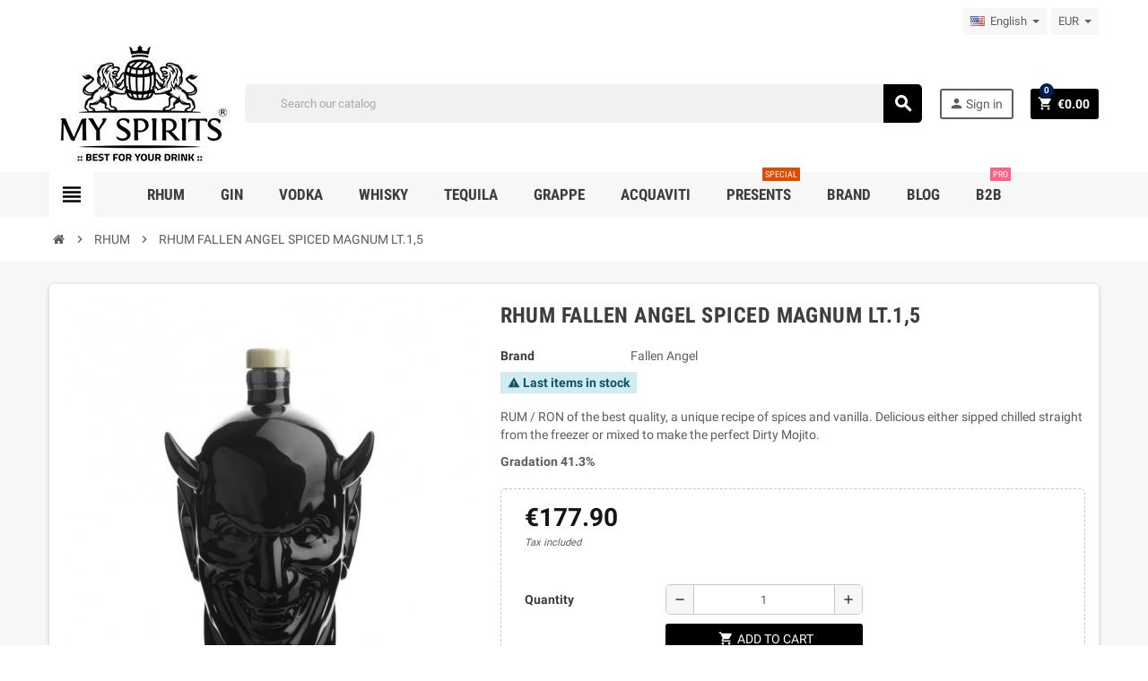

--- FILE ---
content_type: text/html; charset=utf-8
request_url: https://www.myspirits.it/en/rhum/2404/rhum-fallen-angel-spiced-magnum-lt15
body_size: 43155
content:
<!doctype html>
<html lang="en">
  <head>
    
      
  <meta charset="utf-8">
  <meta name="theme-color" content="#f9f2e8">


  <meta http-equiv="x-ua-compatible" content="ie=edge">



  <link rel="canonical" href="https://www.myspirits.it/en/rhum/2404/rhum-fallen-angel-spiced-magnum-lt15">

  <title>rhum fallen angel spiced magnum lt.1,5</title>
  <meta name="description" content="RUM / RON of the best quality, a unique recipe of spices and vanilla. Delicious either sipped chilled straight from the freezer or mixed to make the perfect ...">
  <meta name="keywords" content="">
        <link rel="canonical" href="https://www.myspirits.it/en/rhum/2404/rhum-fallen-angel-spiced-magnum-lt15">
      
                  <link rel="alternate" href="https://www.myspirits.it/it/rhum-rum/2404/rhum-fallen-angel-spiced-magnum-lt15" hreflang="it">
              <link rel="alternate" href="https://www.myspirits.it/de/rhum/2404/rhum-fallen-angel-spiced-magnum-lt15" hreflang="de-de">
              <link rel="alternate" href="https://www.myspirits.it/en/rhum/2404/rhum-fallen-angel-spiced-magnum-lt15" hreflang="en-us">
              <link rel="alternate" href="https://www.myspirits.it/fr/rhum-rum/2404/rhum-fallen-angel-spiced-magnum-lt15" hreflang="fr-fr">
            



  <meta name="viewport" content="width=device-width, initial-scale=1, shrink-to-fit=no">



  <link rel="icon" type="image/vnd.microsoft.icon" href="https://www.myspirits.it/img/favicon.ico?1758034548">
  <link rel="shortcut icon" type="image/x-icon" href="https://www.myspirits.it/img/favicon.ico?1758034548">



    <link rel="stylesheet" href="https://www.myspirits.it/themes/ZOneTheme/assets/css/theme.css" type="text/css" media="all">
  <link rel="stylesheet" href="https://www.myspirits.it/modules/ps_searchbar/ps_searchbar.css" type="text/css" media="all">
  <link rel="stylesheet" href="https://www.myspirits.it/themes/ZOneTheme/modules/productcomments/views/css/productcomments.css" type="text/css" media="all">
  <link rel="stylesheet" href="https://www.myspirits.it/modules/ets_crosssell/views/css/slick.css" type="text/css" media="all">
  <link rel="stylesheet" href="https://www.myspirits.it/modules/ets_crosssell/views/css/front.css" type="text/css" media="all">
  <link rel="stylesheet" href="https://www.myspirits.it/modules/whatsappchat/views/css/whatsapp.css" type="text/css" media="all">
  <link rel="stylesheet" href="https://www.myspirits.it/modules/whatsappchat/views/css/jBox.min.css" type="text/css" media="all">
  <link rel="stylesheet" href="https://www.myspirits.it/modules/allinone_rewards/css/presta-1.7/allinone_rewards-1.7.css" type="text/css" media="all">
  <link rel="stylesheet" href="https://www.myspirits.it/modules/tobewebto_fattura_elettronica//views/css/front.css" type="text/css" media="all">
  <link rel="stylesheet" href="https://www.myspirits.it/modules/wtblocksearch/views/css/wtsearch.css" type="text/css" media="all">
  <link rel="stylesheet" href="https://www.myspirits.it/modules/newsletterpro/views/css/1.6/newsletterpro_front.css" type="text/css" media="all">
  <link rel="stylesheet" href="https://www.myspirits.it/modules/newsletterpro/views/css/app_front.min.css" type="text/css" media="all">
  <link rel="stylesheet" href="https://www.myspirits.it/modules/newsletterpro/views/css/1.7/display_customer_account_form.css" type="text/css" media="all">
  <link rel="stylesheet" href="https://www.myspirits.it/js/jquery/ui/themes/base/minified/jquery-ui.min.css" type="text/css" media="all">
  <link rel="stylesheet" href="https://www.myspirits.it/js/jquery/ui/themes/base/minified/jquery.ui.theme.min.css" type="text/css" media="all">
  <link rel="stylesheet" href="https://www.myspirits.it/js/jquery/plugins/autocomplete/jquery.autocomplete.css" type="text/css" media="all">
  <link rel="stylesheet" href="https://www.myspirits.it/modules/fermopoint/views/css/style.css" type="text/css" media="all">
  <link rel="stylesheet" href="https://www.myspirits.it/themes/ZOneTheme/assets/css/custom.css" type="text/css" media="all">




    <script type="text/javascript">
        var NPRO_AJAX_URL = {"ajax_url":"https:\/\/www.myspirits.it\/en\/module\/newsletterpro\/ajax"};
        var NewsletterProAppStorage = {"ajax_url":"https:\/\/www.myspirits.it\/en\/module\/newsletterpro\/ajax","config":{"CROSS_TYPE_CLASS":"np-icon-cross_5"}};
        var NewsletterProAppTranslate = {"global":[],"ajax":{"Oops, an error has occurred.":"Oops, an error has occurred.","Error: The AJAX response is not JSON type.":"Error: The AJAX response is not JSON type."},"popup":{"Oops, an error has occurred.":"Oops, an error has occurred.","close in %s seconds":"close in %s seconds"}};
        var NewsletterPro_Data = {"ajax_url":"https:\/\/www.myspirits.it\/en\/module\/newsletterpro\/ajax","isPS17":true,"psVersion":"1.7","configuration":{"CROSS_TYPE_CLASS":"np-icon-cross_5"}};
        var hirEnableMailalert = false;
        var lggoogleanalytics_link = "https:\/\/www.myspirits.it\/en\/module\/lggoogleanalytics\/gtag?token=e778712eaca562db9e17f44d4aa907b2";
        var lggoogleanalytics_token = "e778712eaca562db9e17f44d4aa907b2";
        var pixel_ids = "2442717309390300";
        var pp_custom_add_to_cart = "";
        var prestashop = {"cart":{"products":[],"totals":{"total":{"type":"total","label":"Total","amount":0,"value":"\u20ac0.00"},"total_including_tax":{"type":"total","label":"Total (tax incl.)","amount":0,"value":"\u20ac0.00"},"total_excluding_tax":{"type":"total","label":"Total (tax excl.)","amount":0,"value":"\u20ac0.00"}},"subtotals":{"products":{"type":"products","label":"Subtotal","amount":0,"value":"\u20ac0.00"},"discounts":null,"shipping":{"type":"shipping","label":"Shipping","amount":0,"value":""},"tax":null},"products_count":0,"summary_string":"0 items","vouchers":{"allowed":1,"added":[]},"discounts":[],"minimalPurchase":0,"minimalPurchaseRequired":""},"currency":{"id":1,"name":"Euro","iso_code":"EUR","iso_code_num":"978","sign":"\u20ac"},"customer":{"lastname":null,"firstname":null,"email":null,"birthday":null,"newsletter":null,"newsletter_date_add":null,"optin":null,"website":null,"company":null,"siret":null,"ape":null,"is_logged":false,"gender":{"type":null,"name":null},"addresses":[]},"country":{"id_zone":1,"id_currency":0,"call_prefix":39,"iso_code":"IT","active":"1","contains_states":"1","need_identification_number":"0","need_zip_code":"1","zip_code_format":"NNNNN","display_tax_label":"1","name":"Italia","id":10},"language":{"name":"English (English)","iso_code":"en","locale":"en-US","language_code":"en-us","active":"1","is_rtl":"0","date_format_lite":"m\/d\/Y","date_format_full":"m\/d\/Y H:i:s","id":4},"page":{"title":"","canonical":"https:\/\/www.myspirits.it\/en\/rhum\/2404\/rhum-fallen-angel-spiced-magnum-lt15","meta":{"title":"rhum fallen angel spiced magnum lt.1,5","description":"RUM \/ RON of the best quality, a unique recipe of spices and vanilla. Delicious either sipped chilled straight from the freezer or mixed to make the perfect ...","keywords":"","robots":"index"},"page_name":"product","body_classes":{"lang-en":true,"lang-rtl":false,"country-IT":true,"currency-EUR":true,"layout-full-width":true,"page-product":true,"tax-display-enabled":true,"page-customer-account":false,"product-id-2404":true,"product-RHUM FALLEN ANGEL SPICED MAGNUM LT.1,5":true,"product-id-category-53":true,"product-id-manufacturer-576":true,"product-id-supplier-0":true,"product-available-for-order":true},"admin_notifications":[],"password-policy":{"feedbacks":{"0":"Very weak","1":"Weak","2":"Average","3":"Strong","4":"Very strong","Straight rows of keys are easy to guess":"Straight rows of keys are easy to guess","Short keyboard patterns are easy to guess":"Short keyboard patterns are easy to guess","Use a longer keyboard pattern with more turns":"Use a longer keyboard pattern with more turns","Repeats like \"aaa\" are easy to guess":"Repeats like \"aaa\" are easy to guess","Repeats like \"abcabcabc\" are only slightly harder to guess than \"abc\"":"Repeats like \"abcabcabc\" are only slightly harder to guess than \"abc\"","Sequences like abc or 6543 are easy to guess":"Sequences like \"abc\" or \"6543\" are easy to guess","Recent years are easy to guess":"Recent years are easy to guess","Dates are often easy to guess":"Dates are often easy to guess","This is a top-10 common password":"This is a top-10 common password","This is a top-100 common password":"This is a top-100 common password","This is a very common password":"This is a very common password","This is similar to a commonly used password":"This is similar to a commonly used password","A word by itself is easy to guess":"A word by itself is easy to guess","Names and surnames by themselves are easy to guess":"Names and surnames by themselves are easy to guess","Common names and surnames are easy to guess":"Common names and surnames are easy to guess","Use a few words, avoid common phrases":"Use a few words, avoid common phrases","No need for symbols, digits, or uppercase letters":"No need for symbols, digits, or uppercase letters","Avoid repeated words and characters":"Avoid repeated words and characters","Avoid sequences":"Avoid sequences","Avoid recent years":"Avoid recent years","Avoid years that are associated with you":"Avoid years that are associated with you","Avoid dates and years that are associated with you":"Avoid dates and years that are associated with you","Capitalization doesn't help very much":"Capitalization doesn't help very much","All-uppercase is almost as easy to guess as all-lowercase":"All-uppercase is almost as easy to guess as all-lowercase","Reversed words aren't much harder to guess":"Reversed words aren't much harder to guess","Predictable substitutions like '@' instead of 'a' don't help very much":"Predictable substitutions like \"@\" instead of \"a\" don't help very much","Add another word or two. Uncommon words are better.":"Add another word or two. Uncommon words are better."}}},"shop":{"name":"myspirits","logo":"https:\/\/www.myspirits.it\/img\/logo-1758034548.jpg","stores_icon":"https:\/\/www.myspirits.it\/img\/logo_stores.png","favicon":"https:\/\/www.myspirits.it\/img\/favicon.ico"},"core_js_public_path":"\/themes\/","urls":{"base_url":"https:\/\/www.myspirits.it\/","current_url":"https:\/\/www.myspirits.it\/en\/rhum\/2404\/rhum-fallen-angel-spiced-magnum-lt15","shop_domain_url":"https:\/\/www.myspirits.it","img_ps_url":"https:\/\/www.myspirits.it\/img\/","img_cat_url":"https:\/\/www.myspirits.it\/img\/c\/","img_lang_url":"https:\/\/www.myspirits.it\/img\/l\/","img_prod_url":"https:\/\/www.myspirits.it\/img\/p\/","img_manu_url":"https:\/\/www.myspirits.it\/img\/m\/","img_sup_url":"https:\/\/www.myspirits.it\/img\/su\/","img_ship_url":"https:\/\/www.myspirits.it\/img\/s\/","img_store_url":"https:\/\/www.myspirits.it\/img\/st\/","img_col_url":"https:\/\/www.myspirits.it\/img\/co\/","img_url":"https:\/\/www.myspirits.it\/themes\/ZOneTheme\/assets\/img\/","css_url":"https:\/\/www.myspirits.it\/themes\/ZOneTheme\/assets\/css\/","js_url":"https:\/\/www.myspirits.it\/themes\/ZOneTheme\/assets\/js\/","pic_url":"https:\/\/www.myspirits.it\/upload\/","theme_assets":"https:\/\/www.myspirits.it\/themes\/ZOneTheme\/assets\/","theme_dir":"https:\/\/www.myspirits.it\/themes\/ZOneTheme\/","pages":{"address":"https:\/\/www.myspirits.it\/en\/indirizzo","addresses":"https:\/\/www.myspirits.it\/en\/indirizzi","authentication":"https:\/\/www.myspirits.it\/en\/login","manufacturer":"https:\/\/www.myspirits.it\/en\/marche","cart":"https:\/\/www.myspirits.it\/en\/carrello","category":"https:\/\/www.myspirits.it\/en\/index.php?controller=category","cms":"https:\/\/www.myspirits.it\/en\/index.php?controller=cms","contact":"https:\/\/www.myspirits.it\/en\/contattaci","discount":"https:\/\/www.myspirits.it\/en\/buoni-sconto","guest_tracking":"https:\/\/www.myspirits.it\/en\/tracciatura-ospite","history":"https:\/\/www.myspirits.it\/en\/cronologia-ordini","identity":"https:\/\/www.myspirits.it\/en\/dati-personali","index":"https:\/\/www.myspirits.it\/en\/","my_account":"https:\/\/www.myspirits.it\/en\/account","order_confirmation":"https:\/\/www.myspirits.it\/en\/conferma-ordine","order_detail":"https:\/\/www.myspirits.it\/en\/order-detail","order_follow":"https:\/\/www.myspirits.it\/en\/segui-ordine","order":"https:\/\/www.myspirits.it\/en\/ordine","order_return":"https:\/\/www.myspirits.it\/en\/index.php?controller=order-return","order_slip":"https:\/\/www.myspirits.it\/en\/buono-ordine","pagenotfound":"https:\/\/www.myspirits.it\/en\/pagina-non-trovata","password":"https:\/\/www.myspirits.it\/en\/recupero-password","pdf_invoice":"https:\/\/www.myspirits.it\/en\/index.php?controller=pdf-invoice","pdf_order_return":"https:\/\/www.myspirits.it\/en\/index.php?controller=pdf-order-return","pdf_order_slip":"https:\/\/www.myspirits.it\/en\/index.php?controller=pdf-order-slip","prices_drop":"https:\/\/www.myspirits.it\/en\/offerte","product":"https:\/\/www.myspirits.it\/en\/index.php?controller=product","registration":"https:\/\/www.myspirits.it\/en\/registrazione","search":"https:\/\/www.myspirits.it\/en\/ricerca","sitemap":"https:\/\/www.myspirits.it\/en\/mappa-del-sito","stores":"https:\/\/www.myspirits.it\/en\/negozi","supplier":"https:\/\/www.myspirits.it\/en\/fornitori","new_products":"https:\/\/www.myspirits.it\/en\/nuovi-prodotti","brands":"https:\/\/www.myspirits.it\/en\/marche","register":"https:\/\/www.myspirits.it\/en\/registrazione","order_login":"https:\/\/www.myspirits.it\/en\/ordine?login=1"},"alternative_langs":{"it":"https:\/\/www.myspirits.it\/it\/rhum-rum\/2404\/rhum-fallen-angel-spiced-magnum-lt15","de-de":"https:\/\/www.myspirits.it\/de\/rhum\/2404\/rhum-fallen-angel-spiced-magnum-lt15","en-us":"https:\/\/www.myspirits.it\/en\/rhum\/2404\/rhum-fallen-angel-spiced-magnum-lt15","fr-fr":"https:\/\/www.myspirits.it\/fr\/rhum-rum\/2404\/rhum-fallen-angel-spiced-magnum-lt15"},"actions":{"logout":"https:\/\/www.myspirits.it\/en\/?mylogout="},"no_picture_image":{"bySize":{"cart_default":{"url":"https:\/\/www.myspirits.it\/img\/p\/en-default-cart_default.jpg","width":90,"height":90},"small_default":{"url":"https:\/\/www.myspirits.it\/img\/p\/en-default-small_default.jpg","width":90,"height":90},"home_default":{"url":"https:\/\/www.myspirits.it\/img\/p\/en-default-home_default.jpg","width":278,"height":278},"medium_default":{"url":"https:\/\/www.myspirits.it\/img\/p\/en-default-medium_default.jpg","width":455,"height":455},"large_default":{"url":"https:\/\/www.myspirits.it\/img\/p\/en-default-large_default.jpg","width":800,"height":800}},"small":{"url":"https:\/\/www.myspirits.it\/img\/p\/en-default-cart_default.jpg","width":90,"height":90},"medium":{"url":"https:\/\/www.myspirits.it\/img\/p\/en-default-home_default.jpg","width":278,"height":278},"large":{"url":"https:\/\/www.myspirits.it\/img\/p\/en-default-large_default.jpg","width":800,"height":800},"legend":""}},"configuration":{"display_taxes_label":true,"display_prices_tax_incl":true,"is_catalog":false,"show_prices":true,"opt_in":{"partner":true},"quantity_discount":{"type":"discount","label":"Unit discount"},"voucher_enabled":1,"return_enabled":0},"field_required":[],"breadcrumb":{"links":[{"title":"Home","url":"https:\/\/www.myspirits.it\/en\/"},{"title":"RHUM","url":"https:\/\/www.myspirits.it\/en\/53-rhum"},{"title":"RHUM FALLEN ANGEL SPICED MAGNUM LT.1,5","url":"https:\/\/www.myspirits.it\/en\/rhum\/2404\/rhum-fallen-angel-spiced-magnum-lt15"}],"count":3},"link":{"protocol_link":"https:\/\/","protocol_content":"https:\/\/"},"time":1768544168,"static_token":"480c05f44935010f1571b5397ff44789","token":"9a0b7b2e36c7f1575995ee42925141c3","debug":false};
        var prestashopFacebookAjaxController = "https:\/\/www.myspirits.it\/en\/module\/ps_facebook\/Ajax";
        var psemailsubscription_subscription = "https:\/\/www.myspirits.it\/en\/module\/ps_emailsubscription\/subscription";
        var recaptcha_position_contact_us = "";
        var recaptcha_position_login = "";
        var recaptcha_position_mailalert = "";
        var recaptcha_position_newsletter = "";
        var recaptcha_position_password = "";
        var recaptcha_position_productcomment = "";
        var recaptcha_position_registration = "";
        var search_url = "https:\/\/www.myspirits.it\/en\/ricerca";
        var single_event_tracking = 0;
        var varCustomActionAddToCart = 1;
        var varCustomActionAddVoucher = 1;
        var varGetFinalDateController = "https:\/\/www.myspirits.it\/en\/module\/zonethememanager\/getFinalDate";
        var varGetFinalDateMiniatureController = "https:\/\/www.myspirits.it\/en\/module\/zonethememanager\/getFinalDateMiniature";
        var varMobileStickyMenu = 0;
        var varPSAjaxCart = 1;
        var varPageProgressBar = 1;
        var varProductCommentGradeController = "https:\/\/www.myspirits.it\/en\/module\/zonethememanager\/CommentGrade";
        var varProductPendingRefreshIcon = 1;
        var varSidebarCart = 1;
        var varStickyMenu = 1;
      </script>





  <script async src="https://www.googletagmanager.com/gtag/js?id=UA-76910543-1"></script>
<script>
  window.dataLayer = window.dataLayer || [];
  function gtag(){dataLayer.push(arguments);}
  gtag('js', new Date());
  gtag(
    'config',
    'UA-76910543-1',
    {
      'debug_mode':false
      , 'anonymize_ip': true                }
  );
</script>

<script type="text/javascript">
    var pmpcr_ajax_url = "https://www.myspirits.it/en/module/pmpcrestrictions/ajax";
    var pmpcr_token = "480c05f44935010f1571b5397ff44789";
    var pmpcr_amz_enabled = 0;
    var pmpcr_ps_checkout_enabled = 0;
</script>
<script type="text/javascript">
    var ets_crosssell_16 =0;
</script><!-- Global site tag (gtag.js) - Google Analytics -->
<script type="text/javascript" async src="https://www.googletagmanager.com/gtag/js?id=G-90WVHM17NP"></script>
<script type="text/javascript">
  window.dataLayer = window.dataLayer || [];
  function gtag(){dataLayer.push(arguments);}
  gtag('js', new Date());
  gtag('config', 'G-90WVHM17NP', {
      });
</script>
<script type="text/javascript">
  gtag('event', 'view_item', {
    currency: 'EUR',
    items: [
        {
      item_id: '2404',
      item_name: 'RHUM FALLEN ANGEL SPICED MAGNUM LT.1,5',
      discount: 0,
      affiliation: 'myspirits',
      item_brand: 'Fallen Angel',
      item_category: 'RHUM',
      item_variant: '',
      price: 177.9,
      currency: 'EUR',
      quantity: 1
    }        ],
    value: 177.9
  });
</script>
<!-- Enable Facebook Pixels -->
<script>
    // doNotConsentToPixel = false;
    //console.log(ppGetCookie('pp_pageview_event_id'));
    //var external_id = ppGetCookie('pp_external_id');
    var pageview_event_id = '';
    var pp_price_precision = 2;
    var deferred_loading = 0;
    var deferred_seconds = 0;
    var event_time = 1768544168;
    var local_time = new Date().getTime();
    var consentStatus = true;
    var pp_aurl = 'https://www.myspirits.it/en/module/facebookconversiontrackingplus/AjaxConversion'.replace(/&amp;/g, "&");

    // Check if pixel is already initialized
    function facebookpixelinit(tries) {
        let ud = {};
        if (typeof fbq == 'undefined') {
            // Pixel is not initialized, load the script
            initFbqPixels(ud);
        } else {
            console.log('Facebook Pixel Already loaded');
        }

        // Proceed with consent and initialize Pixels
        handleConsentAndInitPixels(ud);

        // Send the PageView event
        sendPageViewEvent()
    }

    function initFbqPixels() {
        
        !function(f,b,e,v,n,t,s){if (f.fbq)return;n=f.fbq=function(){n.callMethod?n.callMethod.apply(n,arguments):n.queue.push(arguments)};if (!f._fbq)f._fbq=n;n.push=n;n.loaded=!0;n.version='2.0';n.queue=[];t=b.createElement(e);t.async=!0;t.src=v;s=b.getElementsByTagName(e)[0];s.parentNode.insertBefore(t,s)}(window,document,'script','https://connect.facebook.net/en_US/fbevents.js');
        
    }

    function handleConsentAndInitPixels(ud) {
                if (typeof window.doNotConsentToPixel !== 'undefined' && doNotConsentToPixel) {
            consentStatus = false;
        }
                pixelConsent(consentStatus);

                fbq('init', '2442717309390300', ud);
            }
    function sendPageViewEvent() {
        /* Code to avoid multiple pixels call */
        /* Used to make it compatible with onepagecheckout */
        if (typeof window.fbq_pageview == 'undefined') {
            pageview_event_id = generateEventId(12);
            ppTrackEvent('PageView', {}, pageview_event_id);
            if (consentStatus) {
                return jQuery.ajax({
                    url: pp_aurl,
                    type: 'POST',
                    cache: false,
                    data: {
                        event: 'PageView',
                        pageview_event_id: pageview_event_id,
                        source_url: window.location.href
                    }
                });
            }
            window.fbq_pageview = 1;  // Mark pageview as processed
        }
    }

    // Consent and localStorage checks, unchanged
        </script>
<!-- End Enable Facebook Pixels -->
<script>
    fctp_pageviewcount(20);
    function fctp_pageviewcount(tries) {
        if (typeof jQuery === 'undefined' || typeof fbq != 'function') {
            if (tries > 0) {
                setTimeout(function () {
                    fctp_pageviewcount(tries - 1)
                }, 350);
            }
        } else {
            if (consentStatus) {
                jQuery.ajax({
                    url: pp_aurl,
                    type: 'POST',
                    cache: false,
                    data: {
                        event: 'Pageviewcount',
                        source_url: location.href,
                        token: '0a448e0881701bf21b2bc9e9d112b4fa',
                    }
                })
                    .done(function (data) {
                        if (data !== null && data.return == 'ok' && typeof data.current_page !== 'undefined') {
                            var page = data.current_page == 20 ? 'PagesViewedMore' + data.current_page : 'PagesViewed' + data.current_page;
                            ppTrackEvent(page, {
                                'currency': 'EUR',
                                'value': '10000'
                            }, pageview_event_id);
                        }
                    })
                    .fail(function (jqXHR, textStatus, errorThrown) {
                        //console.log('Pixel Plus: Cookie consent could not be validated');
                    });
            }
        }
    }
</script>
<!-- Add To cart Pixel Call -->
<script type="text/javascript">
    (function() {
        // Global flags and variables
        var isProcessingAddToCart = false; // Prevents duplicate processing
        var qty = false;                   // Holds the current quantity value
        var lastXhrResponse = null;        // For XHR deduplication

        // Reset the processing flag after a delay.
        function resetAddToCartFlag() {
            setTimeout(function() {
                isProcessingAddToCart = false;
            }, 500);
        }

        function sendAddToCartFromResponse(r, parsed, delCookie, source) {
            // If already processing, do nothing.
            if (isProcessingAddToCart) return;

            if (!parsed) {
                try {
                    r = JSON.parse(r);
                } catch (e) {
                    return; // Abort if parsing fails
                }
            }
            // console.log(new Date().toISOString(), "sendAddToCartFromResponse from", source, "with response:", r);

            if (r && r.cart && r.cart.products) {
                // Set initial global values (from server-side template variables)
                window.content_name = 'RHUM FALLEN ANGEL SPICED MAGNUM LT.1,5';
                window.content_category = 'Home > Rhum';
                window.content_value = 1; // Default minimal value
                window.content_ids_data = [];
                window.content_ids_product = [];

                // Determine the selected product and attribute from the response.
                var selected_product_id = r.id_product || r.idProduct;
                var ipa = r.id_product_attribute || r.idProductAttribute;

                // Process the cart products and build the payload.
                $.each(r.cart.products, function(key, value) {
                    if (
                        (selected_product_id == value.id_product && value.id_product_attribute == 0) ||
                        (selected_product_id == value.id_product && value.id_product_attribute > 0 && value.id_product_attribute == ipa)
                    ) {
                        var pprice = 0;
                                                if (typeof value.price_with_reduction !== 'undefined') {
                            pprice = value.price_with_reduction;
                        } else if (typeof value.price_without_reduction !== 'undefined') {
                            pprice = value.price_without_reduction;
                        }
                                                if (pprice === 0) {
                            pprice = formatedNumberToFloat(value.price);
                        }
                        if (typeof value.name !== 'undefined') {
                            window.content_name = value.name;
                        }
                        window.content_value = pprice.toFixed(pp_price_precision);

                        // Build product identifier, with combination if enabled.
                        var id_combination = '';
                                                var pid = '' + value.id_product + id_combination;
                        var productData = {
                            'id': pid,
                            'quantity': (qty !== false ? qty : value.quantity),
                            'item_price': (qty !== false ? qty * pprice : value.quantity * pprice)
                        };
                        if (value.category) {
                            productData.category = value.category;
                        }
                        window.content_ids_data.push(productData);
                        window.content_ids_product.push(pid);
                    }
                });

                // Build the final cartValues object.
                var cartValues = {
                    'content_name': window.content_name,
                    'content_ids': unique(window.content_ids_product),
                    'contents': unique(window.content_ids_data),
                    'content_type': 'product',
                    'value': window.content_value,
                    'currency': 'EUR'
                };
                                if (window.content_category) {
                    cartValues['content_category'] = window.content_category;
                }

                // Depending on the mode, call the appropriate final function.
                                // When CAPI is enabled, delegate to atcAjaxCall.
                // (Do not set isProcessingAddToCart here so that atcAjaxCall can handle it.)
                atcAjaxCall(selected_product_id, ipa, source);
                
                if (delCookie) {
                    deleteCookie('pp_pixel_event_id');
                }
            }
        }

        function trackAddToCart(values, event_id, source) {
            values.source = source;
            // console.log(new Date().toISOString(), "Tracking AddToCart event from", source, "with data:", values);
            ppTrackEvent('AddToCart', values, event_id);
            resetAddToCartFlag();
        }

        function atcAjaxCall(id_product, id_product_attribute, source) {
            if (isProcessingAddToCart) return false;
            isProcessingAddToCart = true;
            setTimeout(function() {
                $.ajax({
                    url: pp_aurl,
                    type: 'POST',
                    cache: false,
                    data: {
                        customAjax: true,
                        id_product: id_product,
                        id_product_attribute: id_product_attribute,
                        quantity: qty || 1,
                        event: 'AddToCart',
                        rand: Math.floor((Math.random() * 100000) + 1),
                        token: '480c05f44935010f1571b5397ff44789'
                    }
                })
                    .done(function(data) {
                        if (data.return === 'ok') {
                            trackAddToCart(data.custom_data, data.event_id, source || 'customAjax');
                        } else if (data.return === 'error') {
                            console.error('Error in add-to-cart AJAX call');
                        }
                    })
                    .fail(function(jqXHR, textStatus, errorThrown) {
                        console.error('AJAX error in add-to-cart call:', textStatus);
                    });
            }, 500);
        }

        // Helper: Converts a formatted price string to a float.
        function formatedNumberToFloat(price) {
            price = price.replace(prestashop.currency.sign, '')
                .replace(prestashop.currency.iso_code, '');
            switch (parseInt(prestashop.currency.format, 10)) {
                case 1:
                    return parseFloat(price.replace(',', '').replace(' ', ''));
                case 2:
                    return parseFloat(price.replace(' ', '').replace(',', '.'));
                case 3:
                    return parseFloat(price.replace('.', '').replace(' ', '').replace(',', '.'));
                case 4:
                    return parseFloat(price.replace(',', '').replace(' ', ''));
                default:
                    return parseFloat(price);
            }
        }

        // Helper: Returns only unique elements from an array.
        function unique(array) {
            return $.grep(array, function(el, index) {
                return index === $.inArray(el, array);
            });
        }

        // Attach event handlers for add-to-cart tracking.
        function initAddToCart() {
            
            // For AttributewizardPro or AWP modules.
            if (
                    false ||
                $('#awp_wizard').length === 1
            ) {
                var id_product = $('#product_page_product_id').length ? $('#product_page_product_id').val() : $('.product_page_product_id').val();
                var id_product_attribute = 0;
                $('.exclusive').on('click', function() {
                    if (!isProcessingAddToCart) {
                        atcAjaxCall(id_product, id_product_attribute, 'AWP');
                    }
                });
            }

            // Attach the Prestashop "updateCart" listener.
            if (typeof prestashop === 'object' && typeof prestashop.on !== 'undefined') {
                prestashop.on('updateCart', function(event) {
                    if (isProcessingAddToCart) return;
                    window.pp_atc_event_id = ppGetCookie('pp_pixel_event_id');
                    if (event && event.reason) {
                        if (event.reason.idProduct !== undefined) {
                            var ipa = event.reason.idProductAttribute || 0;
                                                        atcAjaxCall(event.reason.idProduct, ipa, 'prestashop.on');
                                                    } else if (event.reason.cart !== undefined) {
                            sendAddToCartFromResponse(event.reason, true, true, 'prestashop.on');
                        }
                    }
                });
            }

            // Override XMLHttpRequest as a fallback.
            (function(open) {
                XMLHttpRequest.prototype.open = function(method, url, async) {
                    var fpCartEndpoint = '/carrello';
                    var checkURL = url.search(fpCartEndpoint);
                    if (checkURL > -1 && !isProcessingAddToCart) {
                        // Clear globals before processing the add-to-cart request.
                        delete window.content_ids_data;
                        delete window.content_ids_product;
                        delete window.total_products_value;
                        window.pp_atc_event_id = generateEventId(12);
                        url += (url.search('\\?') > -1)
                            ? '&pp_atc_event_id=' + window.pp_atc_event_id
                            : '?pp_atc_event_id=' + window.pp_atc_event_id;
                    }
                    this.addEventListener('load', function() {
                        if (this.response) {
                            // Check for duplicate XHR response.
                            if (lastXhrResponse === this.response) {
                                // console.log(new Date().toISOString(), "Duplicate XHR response. Skipping.");
                                return;
                            }
                            lastXhrResponse = this.response;
                            try {
                                sendAddToCartFromResponse(this.response, false, false, 'XHR');
                            } catch (e) {
                                console.error("Error processing XHR response:", e);
                            }
                        }
                    });
                    this.addEventListener('error', function() {
                        console.error('Request failed with error');
                    });
                    this.addEventListener('abort', function() {
                        console.error('Request was aborted');
                    });
                    open.apply(this, arguments);
                };
            })(XMLHttpRequest.prototype.open);
        }

        // Wait for DOM and jQuery to be ready.
        document.addEventListener("DOMContentLoaded", function() {
            var tries = 20;
            function waitForjQuery(tries) {
                if (typeof jQuery === 'undefined') {
                    if (tries > 0) {
                        setTimeout(function() { waitForjQuery(tries - 1); }, 250);
                    } else {
                        console.error('PP: Could not initiate the Add To Cart Event Tracking');
                    }
                    return;
                }
                initAddToCart();
            }
            waitForjQuery(tries);

            // Listen for changes in quantity.
            $(document).on('change', '#quantity_wanted', function() {
                qty = $(this).val();
            });
        });
    })();
</script>
<!-- End Add to cart pixel call -->

<!-- Facebook View Content Track -->
<script type="text/javascript">
    if (typeof vc_last_id === 'undefined') {
        var vc_last_id = 0;
        var vc_last_ipa = 0;
    }
    var pp_vc_event_id = '';
    var combination = 0;
    var combi_change = false;
    var u = document.URL;
    var pvalue = 177.9;

    document.addEventListener('DOMContentLoaded', function () {
        fctp_viewContent(10);
    });

    function fctp_viewContent(max_tries) {
        // Check if jQuery or Facebook's fbq is available
        if (typeof jQuery == 'undefined' || typeof fbq != 'function') {
            if (max_tries > 0) {
                setTimeout(function () {
                    fctp_viewContent(max_tries - 1);
                }, 500);
            } else {
                console.log('PP: Could not initiate the ViewContent event');
            }
            return;
        }
        pp_vc_event_id = generateEventId(12);

        // Handle custom modules (dynamicproduct waits for ajaxComplete)
                        // For PrestaShop 1.7+
        trackViewContent();
                    }

    function trackViewContent() {
        let ipa = 0;
        if (typeof combination !== 'undefined' && combination > 0) {
            ipa = combination;
        }
        let id = '2404';

        
                $.ajax({
            url: pp_aurl,
            type: 'POST',
            cache: false,
            data: {
                customAjax: true,
                id_product : 2404,
                id_product_attribute : ipa,
                event: 'ViewContent',
                rand: Math.floor((Math.random() * 100000) + 1),
                token: '480c05f44935010f1571b5397ff44789',
                event_id: pp_vc_event_id,
                source_url: window.location.href
            }
        })
            .done(function(data) {
                if (data.return == 'ok') {
                    pp_vc_event_id = data.event_id;
                    sendTrackViewContent(id, ipa);
                }
            })
            .fail(function(jqXHR, textStatus, errorThrown) {
                console.log('Error: Could not track ViewContent event');
            });
            }

    function sendTrackViewContent(id, ipa) {
        ppTrackEvent('ViewContent', {
            content_name: 'RHUM FALLEN ANGEL SPICED MAGNUM LT.1,5',
                        content_category: 'Home > Rhum',
                        value: pvalue,
            currency: 'EUR',
                        content_type: 'product',
            content_ids: [id],
                                }, typeof pp_vc_event_id !== 'undefined' ? pp_vc_event_id : generateEventId(12));

        vc_last_id = id;
        vc_last_ipa = ipa;
    }

    function discoverCombi() {
        if (combi_change === true) {
            combi_change = false;
            return true;
        }
        if ($('#product-details').length > 0) {
            if (typeof $('#product-details').data('product') !== 'undefined') {
                combination = $('#product-details').data('product').id_product_attribute;
                pvalue = $('#product-details').data('product').price_amount;
                return true;
            }
        }
        return false;
    }
</script>

<!-- END Facebook View Content Track -->
<!-- Contact Pixel Call -->
<script type="text/javascript">
    document.addEventListener("DOMContentLoaded", function(event) {
        init_newsletter(10);
        var fb_pixel_newsletter_event_id = '';
        var FCTP_NEWSLETTER_VALUE = '1';
        var max_tries = 0;


        function init_newsletter(tries)
        {
            if (typeof jQuery === 'undefined' || typeof ppGetCookie === 'undefined') {
                if (tries > 0) {
                    setTimeout(function() { init_newsletter(tries-1); }, 350);
                } else {
                    console.log('PP: Could not Initiate the Newsletter Event Tracking');
                }
                return;
            }
            fb_pixel_newsletter_event_id = ppGetCookie('pp_pixel_newsletter_event_id');
                        $('input[name="submitNewsletter"]').click(function (event) {
                if ($('input[name="email"]').val() != '') {
                    setTimeout(function () {
                        if (jQuery('.block_newsletter').find(".alert-danger").length == 1) {
                            console.log(
                                'Conversion could not be sent, contact module developer to check the issue');
                        } else {
                            fctp_newsletter(10);
                        }
                    }, 1000);
                }
            });
                        function fctp_newsletter(max_tries, email = "") {
                if (typeof fbq != 'undefined' && typeof jQuery != 'undefined') {
                                        jQuery.ajax({
                        url: pp_aurl,
                        type: 'POST',
                        cache: false,
                        data: {
                            event: 'Newsletter',
                            rand: Math.floor((Math.random() * 100000) + 1),
                            source_url: window.location.href
                        }
                    })
                        .done(function (data) {
                            if (data.return == 'ok') {
                                trackNewsletter(email);
                            }
                        })
                        .fail(function (jqXHR, textStatus, errorThrown) {
                            console.log('Conversion could not be sent, as the email is already registered');
                        });
                                    } else {
                    if (tries > 0) {
                        setTimeout(function () {
                            fctp_newsletter(tries - 1)
                        }, 500);
                    }
                }
            }

            function trackNewsletter() {
                ppTrackEvent('Newsletter', {
                    'content_name': 'Newsletter',
                    value: FCTP_NEWSLETTER_VALUE,
                    currency: 'EUR',
                }, fb_pixel_newsletter_event_id);
            }
        }
    });
</script>
<!-- End Contact Pixel Call --><!-- Contact Pixel Call -->
<script type="text/javascript">
    document.addEventListener("DOMContentLoaded", function() {
        init_time_event(10);
        var time = 0;

        function init_time_event(tries) {
            //Main script start
            if (typeof jQuery === 'undefined' || typeof fbq === 'undefined') {
                if (tries > 0) {
                    setTimeout(function () {
                        init_time_event(tries - 1)
                    }, 500);
                } else {
                    console.log('PP: Could not Initiate the Page Time event');
                }
                return;
            }
            var counter = 0;
            var timer = new IntervalTimer(function () {
                if (counter < 4) {
                    time = time + 30;
                    if (time == 120) {
                        time = '+120';
                    }
                    fctp_pagetime(tries - 1, time);
                    counter++;
                }
            }, 30000); // WAS 30000

            document.addEventListener("visibilitychange", function () {
                if (document.visibilityState === 'visible') {
                    timer.resume();
                } else {
                    timer.pause();
                }
            });
        }
        function IntervalTimer(callback, interval) {
            var timerId, timeoutId, startTime, remaining = 0;
            var state = 0; //  0 = idle, 1 = running, 2 = paused, 3= resumed
            this.interval = interval;
            this.pause = function () {
                if (state != 1 && state != 3) return;
                remaining = this.interval - (new Date() - startTime);
                if (state == 1) window.clearInterval(timerId);
                if (state == 3) window.clearTimeout(timeoutId);
                state = 2;
            };

            this.resume = function () {
                if (state != 2) return;
                state = 3;
                timeoutId = window.setTimeout(this.timeoutCallback, remaining);
            };

            this.timeoutCallback = function () {
                if (state != 3) return;
                callback();
                startTime = new Date();
                timerId = window.setInterval(callback, interval);
                state = 1;
            };

            startTime = new Date();
            timerId = window.setInterval(callback, interval);
            state = 1;
        }

        function fctp_pagetime(tries)
        {
                        jQuery.ajax({
                url: pp_aurl,
                type: 'POST',
                cache: false,
                data: {
                    event: 'Pagetime',
                    source_url: location.href,
                    time: time,
                    rand: Math.floor((Math.random() * 100000) + 1)
                }
            })
            .done(function(data) {
                if (data.return == 'ok') {
                    trackPageTime(data);
                }
            })
            .fail(function(jqXHR, textStatus, errorThrown) {
                console.log('Conversion could not be sent, contact module developer to check the issue');
            });
                    }
        function trackPageTime(data)
        {
            if (!validateTime(time)) {
                return false;
            }
            var eventName = time == 0 ? 'Pagetime' : 'Time'+time+'s';
            ppTrackEvent(eventName, {
                'content_name' : 'PageTime',
                value: 1,
                currency : 'EUR',
                status: true,
                time : time+'s',
            },  data.event_id);
        }
        function validateTime(time) {
            let tmpTime = time.toString().replace('+', ''); // Remove the plus symbol
            return !isNaN(tmpTime) && parseInt(tmpTime) > 0; // Check if it's a positive number
        }
    });
</script>
<!-- End Contact Pixel Call -->    <!-- Pixel Plus: Add missing OG microdata -->
                        <meta property="og:type" content="product.item"/>
                                <meta property="og:title" content="Rhum Fallen Angel Spiced Magnum Lt.1,5"/>
                                <meta property="og:url" content="https://www.myspirits.it/en/rhum/2404/rhum-fallen-angel-spiced-magnum-lt15"/>
                                <meta property="og:description" content="RUM / RON of the best quality, a unique recipe of spices and vanilla. Delicious either sipped chilled straight from the freezer or mixed to make the perfect Dirty Mojito.


Gradation 41.3%"/>
                                                <meta property="og:image" content="https://www.myspirits.it/3612-large_default/rhum-fallen-angel-spiced-magnum-lt15.jpg"/>
                                            <meta property="og:locale" content="en_US"/>
                                <meta property="product:retailer_item_id" content="2404"/>
                                <meta property="product:item_group_id" content="2404"/>
                                <meta property="product:price:amount" content="177.9"/>
                                <meta property="product:price:currency" content="EUR"/>
                                <meta property="product:condition" content="new"/>
                                <meta property="product:availability" content="in stock"/>
                                <meta property="brand" content="Fallen Angel"/>
                <!--  -->
    <!-- End Pixel Plus: Add missing OG microdata -->
<script type="text/javascript">
    
        var psv = 8.1;
        var hiRecaptchaSiteKey = '6LfemcwrAAAAAHLiXdPuitXmjgiGnDTh-Hvr_oWG';
        var hirecaptchaContact = '1';
        var hirEnableContactPageCaptcha = '';
        var hirEnableAuthPageCaptcha = '';
        var hirEnableNewsletter = '1';
        var hirEnableLogin = '';
        var hirEnablePassword = '';
        var hirEnableMailalert = '';
        var hirEnableProductcomment = '';
        var hirecaptchaSize = 'invisible';
        var hirecaptchaTheme = 'light';
        var hirVersion = 3;
        var hi_recaptcha_Controller = 'https://www.myspirits.it/en/module/hirecaptcha/validate';
        var hi_recaptcha_verification_controller = 'https://www.myspirits.it/en/module/hirecaptcha/verification';
        var hi_recaptcha_secure_key = '309527810d3e3ed185e39cbe907dad0c';
    
</script>

    <script src="https://www.google.com/recaptcha/api.js?onload=hirecaptchaOnloadCallback3&render=explicit&hl=en"></script>
<script type="text/javascript">
    
        var contactWidget;
        var authWidget;
        var newsletterWidget;
        var loginWidget;
        var passwordWidget;
        var mailalertWidget;
        var productcommentWidget;
        var hiRecaptchaOnSubmitContact = function(token) {
            if(hirecaptchaSize == 'invisible') {
                if(psv >= 1.7) {
                    $('.contact-form form').submit();
                } else {
                    $('.contact-form-box').submit();
                }
            }
        };
        var hiRecaptchaOnSubmitAuth = function(token) {
            if(hirecaptchaSize == 'invisible') {
                if(psv >= 1.7){
                    let regForm = document.getElementById('customer-form');
                    // JS submit function bypasses browsers built-in form validation
                    // so here we check them manually 
                    if (regForm.checkValidity()) {
                        regForm.submit();
                    } else {
                        regForm.reportValidity();
                    }
                } else {
                    var regForm = document.getElementById('account-creation_form');
                    if (regForm) {
                        regForm.submit();
                    }

                    // OPC invisible reCAPTCHA
                    if ($('#new_account_form #submitAccount').length || $('#new_account_form #submitGuestAccount').length) {
                        $('.hi-g-recaptcha-response').val(grecaptcha.getResponse(authWidget));

                        // this will trigger the Ajax request from theme
                        $('#new_account_form #submitAccount, #new_account_form #submitGuestAccount').click();
                    }
                }
            } else {
                // PS 1.6 OPC checkbox mode
                if (psv <= 1.6) {
                    $('.hi-g-recaptcha-response').val(grecaptcha.getResponse(authWidget));
                }
            }
        };
        var hiRecaptchaOnSubmitNewsletter = function(token) {
            if(hirecaptchaSize == 'invisible') {
                if(psv >= 1.7) {
                    $('.block_newsletter form').submit();
                } else {
                    $('#newsletter_block_left form').submit();
                }
            }
        };
        var hiRecaptchaOnSubmitLogin = function(token) {
            if(hirecaptchaSize == 'invisible') {
                if(psv >= 1.7) {
                    $('#login-form').submit();
                } else {
                    $('#login_form').submit();
                }
            }
        };
        var hiRecaptchaOnSubmitPassword = function(token) {
            if(hirecaptchaSize == 'invisible') {
                if(psv >= 1.7) {
                    $('.forgotten-password input[type="submit"]').click();
                } else {
                    $('#form_forgotpassword').submit();
                }
            }
        };
        var hirecaptchaOnloadCallback = function() {
            if(hirEnableContactPageCaptcha) {
                var contactCaptchaCounter = 0;
                var contactCaptchaInterval = setInterval(function() {
                    contactCaptchaCounter++;
                    if ($('#hi_recaptcha_contact').length > 0) {
                        clearInterval(contactCaptchaInterval);

                        contactWidget = grecaptcha.render('hi_recaptcha_contact', {
                            sitekey: hiRecaptchaSiteKey,
                            theme: hirecaptchaTheme,
                            size: hirecaptchaSize,
                            callback: hiRecaptchaOnSubmitContact,
                            badge: recaptcha_position_contact_us
                        });
                    } else if (contactCaptchaCounter >= 20) {
                        // stop the loop after 20 attempts
                        clearInterval(contactCaptchaInterval);
                    }
                }, 200);
            }
            if (hirEnableAuthPageCaptcha) {
                var authCaptchaCounter = 0;
                var authCaptchaInterval = setInterval(function() {
                    authCaptchaCounter++;
                    if ($('#hi_recaptcha_auth').length > 0) {
                        clearInterval(authCaptchaInterval);

                        authWidget = grecaptcha.render('hi_recaptcha_auth', {
                            sitekey: hiRecaptchaSiteKey,
                            theme: hirecaptchaTheme,
                            size: hirecaptchaSize,
                            callback: hiRecaptchaOnSubmitAuth,
                            badge: recaptcha_position_registration
                        });
                    } else if (authCaptchaInterval >= 20) {
                        // stop the loop after 20 attempts
                        clearInterval(authCaptchaInterval);
                    }
                }, 200);
            }
            if (hirEnableNewsletter) {
                var newsletterCaptchaCounter = 0;
                var newsletterCaptchaInterval = setInterval(function() {
                    newsletterCaptchaCounter++;

                    if ($('#hi_recaptcha_newsletter').length > 0) {
                        clearInterval(newsletterCaptchaInterval);

                        newsletterWidget = grecaptcha.render('hi_recaptcha_newsletter', {
                            sitekey: hiRecaptchaSiteKey,
                            theme: hirecaptchaTheme,
                            size: hirecaptchaSize,
                            callback: hiRecaptchaOnSubmitNewsletter,
                            badge: recaptcha_position_newsletter
                        });
                    } else if (newsletterCaptchaCounter >= 20) {
                        clearInterval(newsletterCaptchaInterval);
                    }
                }, 200);
            }
            if (hirEnableLogin) {
                var loginCaptchaCounter = 0;
                var loginCaptchaInterval = setInterval(function() {
                    loginCaptchaCounter++;

                    if ($('#authentication #hi_recaptcha_login').length > 0) {
                        clearInterval(loginCaptchaInterval);

                        loginWidget = grecaptcha.render('hi_recaptcha_login', {
                            sitekey: hiRecaptchaSiteKey,
                            theme: hirecaptchaTheme,
                            size: hirecaptchaSize,
                            callback: hiRecaptchaOnSubmitLogin,
                            badge: recaptcha_position_login
                        });
                    } else if (loginCaptchaCounter >= 20) {
                        clearInterval(loginCaptchaInterval);
                    }
                }, 200);
            }
            if (hirEnablePassword) {
                var passwordCaptchaCounter = 0;
                var passwordCaptchaInterval = setInterval(function() {
                    passwordCaptchaCounter++;

                    if ($('#password #hi_recaptcha_password').length > 0) {
                        clearInterval(passwordCaptchaInterval);

                        passwordWidget = grecaptcha.render('hi_recaptcha_password', {
                            sitekey: hiRecaptchaSiteKey,
                            theme: hirecaptchaTheme,
                            size: hirecaptchaSize,
                            callback: hiRecaptchaOnSubmitPassword,
                            badge: recaptcha_position_password
                        });
                    } else if (passwordCaptchaCounter >= 20) {
                        clearInterval(passwordCaptchaInterval);
                    }
                }, 200);
                
            }
            if (hirEnableMailalert) {
                var mailalertCaptchaCounter = 0;
                var mailalertCaptchaInterval = setInterval(function() {
                    mailalertCaptchaCounter++;

                    if ($('.js-mailalert').length > 0 || $('#mailalert_link').length > 0) {
                        clearInterval(mailalertCaptchaInterval);

                        if (hirVersion == 2 && hirecaptchaSize == 'invisible') {
                            mailalertWidget = grecaptcha.render('hi_recaptcha_mailalert', {
                                sitekey: hiRecaptchaSiteKey,
                                theme: hirecaptchaTheme,
                                size: hirecaptchaSize,
                                callback: validateMailAlertForm,
                                badge: recaptcha_position_mailalert
                            });
                        } else {
                            mailalertWidget = grecaptcha.render('hi_recaptcha_mailalert', {
                                sitekey: hiRecaptchaSiteKey,
                                theme: hirecaptchaTheme,
                                size: hirecaptchaSize,
                                badge: recaptcha_position_mailalert
                            });
                        }
                    } else if (mailalertCaptchaCounter >= 20) {
                        clearInterval(mailalertCaptchaInterval);
                    }
                }, 200);
            }
            if (hirEnableProductcomment) {
                var commentCaptchaCounter = 0;
                var commentCaptchaInterval = setInterval(function() {
                    commentCaptchaCounter++;

                    if ($('#post-product-comment-form').length > 0 || $('#id_new_comment_form').length > 0) {
                        clearInterval(commentCaptchaInterval);

                        if (hirVersion == 2 && hirecaptchaSize == 'invisible') {
                            productcommentWidget = grecaptcha.render('hi_recaptcha_productcomment', {
                                sitekey: hiRecaptchaSiteKey,
                                theme: hirecaptchaTheme,
                                size: hirecaptchaSize,
                                callback: validateProductcommentForm,
                                badge: recaptcha_position_productcomment
                            });
                        } else {
                            productcommentWidget = grecaptcha.render('hi_recaptcha_productcomment', {
                                sitekey: hiRecaptchaSiteKey,
                                theme: hirecaptchaTheme,
                                size: hirecaptchaSize,
                                badge: recaptcha_position_productcomment
                            });
                        }
                    } else if (commentCaptchaCounter >= 20) {
                        clearInterval(commentCaptchaInterval);
                    }
                }, 200);
            }
        };

        var hirecaptchaOnloadCallback3 = function() {
            if(hirEnableContactPageCaptcha) {
                var contactCaptchaCounter = 0;
                var contactCaptchaInterval = setInterval(function() {
                    contactCaptchaCounter++;

                    if ($('#hi_recaptcha_contact').length > 0) {
                        clearInterval(contactCaptchaInterval);

                        contactWidget = grecaptcha.render('hi_recaptcha_contact', {
                            sitekey: hiRecaptchaSiteKey,
                            theme: hirecaptchaTheme,
                            size: 'invisible',
                            badge: recaptcha_position_contact_us
                        });
                    } else if (contactCaptchaCounter >= 20) {
                        clearInterval(contactCaptchaInterval);
                    }
                }, 200);
            }
            if (hirEnableAuthPageCaptcha) {
                var authCaptchaCounter = 0;
                var authCaptchaInterval = setInterval(function() {
                    authCaptchaCounter++;

                    if ($('#hi_recaptcha_auth').length > 0) {
                        clearInterval(authCaptchaInterval);

                        authWidget = grecaptcha.render('hi_recaptcha_auth', {
                            sitekey: hiRecaptchaSiteKey,
                            theme: hirecaptchaTheme,
                            size: 'invisible',
                            badge: recaptcha_position_registration
                        });
                    } else if (authCaptchaCounter >= 20) {
                        clearInterval(authCaptchaInterval);
                    }
                }, 200);
            }
            if (hirEnableNewsletter) {
                var newsletterCaptchaCounter = 0;
                var newsletterCaptchaInterval = setInterval(function() {
                    newsletterCaptchaCounter++;

                    if ($('#hi_recaptcha_newsletter').length > 0) {
                        clearInterval(newsletterCaptchaInterval);

                        newsletterWidget = grecaptcha.render('hi_recaptcha_newsletter', {
                            sitekey: hiRecaptchaSiteKey,
                            theme: hirecaptchaTheme,
                            size: 'invisible',
                            badge: recaptcha_position_newsletter
                        });
                    } else if (newsletterCaptchaCounter >= 20) {
                        clearInterval(newsletterCaptchaInterval);
                    }
                }, 200);
            }
            if (hirEnableLogin) {
                var loginCaptchaCounter = 0;
                var loginCaptchaInterval = setInterval(function() {
                    loginCaptchaCounter++;

                    if ($('#authentication #hi_recaptcha_login').length > 0) {
                        clearInterval(loginCaptchaInterval);

                        loginWidget = grecaptcha.render('hi_recaptcha_login', {
                            sitekey: hiRecaptchaSiteKey,
                            theme: hirecaptchaTheme,
                            size: 'invisible',
                            badge: recaptcha_position_login
                        });
                    } else if (loginCaptchaCounter >= 20) {
                        clearInterval(loginCaptchaInterval);
                    }
                }, 200);
            }
            if (hirEnablePassword) {
                var passwordCaptchaCounter = 0;
                var passwordCaptchaInterval = setInterval(function() {
                    passwordCaptchaCounter++;

                    if ($('#password #hi_recaptcha_password').length > 0) {
                        clearInterval(passwordCaptchaInterval);

                        passwordWidget = grecaptcha.render('hi_recaptcha_password', {
                            sitekey: hiRecaptchaSiteKey,
                            theme: hirecaptchaTheme,
                            size: 'invisible',
                            badge: recaptcha_position_password
                        });
                    } else if (passwordCaptchaCounter >= 20) {
                        clearInterval(passwordCaptchaInterval);
                    }
                }, 200);
            }
            if (hirEnableMailalert) {
                var mailalertCaptchaCounter = 0;
                var mailalertCaptchaInterval = setInterval(function() {
                    mailalertCaptchaCounter++;

                    if ($('.js-mailalert').length > 0 || $('#mailalert_link').length > 0) {
                        clearInterval(mailalertCaptchaInterval);

                        mailalertWidget = grecaptcha.render('hi_recaptcha_mailalert', {
                            sitekey: hiRecaptchaSiteKey,
                            theme: hirecaptchaTheme,
                            size: 'invisible',
                            badge: recaptcha_position_mailalert
                        });
                    } else if (mailalertCaptchaCounter >= 20) {
                        clearInterval(mailalertCaptchaInterval);
                    }
                }, 200);
            }
            if (hirEnableProductcomment) {
                var commentCaptchaCounter = 0;
                var commentCaptchaInterval = setInterval(function() {
                    commentCaptchaCounter++;

                    if ($('#post-product-comment-form').length > 0 || $('#id_new_comment_form').length > 0) {
                        clearInterval(commentCaptchaInterval);

                        productcommentWidget = grecaptcha.render('hi_recaptcha_productcomment', {
                            sitekey: hiRecaptchaSiteKey,
                            theme: hirecaptchaTheme,
                            size: 'invisible',
                            badge: recaptcha_position_productcomment
                        });
                    } else if (commentCaptchaCounter >= 200) {
                        clearInterval(commentCaptchaInterval);
                    }
                }, 200);
            }
        };
    
</script>
<script src="https://cdn.brevo.com/js/sdk-loader.js" async></script>
<script>
    window.Brevo = window.Brevo || [];
    Brevo.push([
        "init",
        {
            client_key: "bx6wx8opr7zqq9s9q6kwf3md",
            email_id: "",
        },
    ]);
</script>


<style type="text/css">a, .btn-outline-primary, .btn-outline-primary.disabled, .btn-outline-primary:disabled, .btn-link, .page-link, .text-primary, .products-selection .total-products p, .products-selection .products-sort-order .product-display .display-select .selected, .left-categories .arrows .arrow-right:hover, .left-categories .arrows .arrow-down:hover, .carousel .carousel-control .icon-next:hover i, .carousel .carousel-control .icon-prev:hover i, .top-menu .sub-menu a:hover, #header .left-nav-trigger .left-nav-icon, #footer .footer-about-us .fa, #footer .footer-about-us .material-icons, .feature .material-icons, .feature .fa, .feature2 a:hover {color: #000000} .btn-primary, .btn-primary.disabled, .btn-primary:disabled, .btn-outline-primary:hover, .btn-outline-primary:not(:disabled):not(.disabled):active, .btn-outline-primary:not(:disabled):not(.disabled).active, .show > .btn-outline-primary.dropdown-toggle, .dropdown-item.active, .dropdown-item:active, .custom-control-label:before, .custom-control-label:before, .custom-control-label:before, .custom-control-label:before, .nav-pills .nav-link.active, .nav-pills .show > .nav-link, .page-item.active .page-link, .badge-primary, .progress-bar, .list-group-item.active, .bg-primary, .btn.btn-primary, .btn.btn-primary.disabled, .btn.btn-primary:disabled, .group-span-filestyle .btn-default, .group-span-filestyle .bootstrap-touchspin .btn-touchspin, .bootstrap-touchspin .group-span-filestyle .btn-touchspin, .pagination .page-list .current a, .add-to-cart, .add-to-cart.disabled, .add-to-cart:disabled, .sidebar-currency .currency-list .current .dropdown-item, .sidebar-language .language-list .current .dropdown-item, .pace .pace-progress, .pace-bounce .pace-activity, #header .mobile-header-version .mobile-left-nav-trigger .left-nav-icon, .banner3:hover, #product-comments-list-pagination ul li.active span {background-color: #000000} .btn-primary, .btn-primary.disabled, .btn-primary:disabled, .btn-outline-primary, .btn-outline-primary:hover, .btn-outline-primary:not(:disabled):not(.disabled):active, .btn-outline-primary:not(:disabled):not(.disabled).active, .show > .btn-outline-primary.dropdown-toggle, .page-item.active .page-link, .list-group-item.active, .border-primary, .product-combinations .combination-item.active .switch-cbnt, .product-swatches .swatches-list > li.selected > span {border-color: #000000} .pace .pace-progress-inner {box-shadow: 0 0 10px #000000} .pace .pace-activity {border-top-color: #000000} .pace .pace-activity {border-left-color: #000000} .btn-primary:hover, .btn.btn-primary:hover, .btn-primary:not(:disabled):not(.disabled):active, .btn-primary:not(:disabled):not(.disabled).active, .btn.btn-primary:not(:disabled):not(.disabled):active, .btn.btn-primary:not(:disabled):not(.disabled).active, .add-to-cart:hover, .add-to-cart:not(:disabled):not(.disabled):active, .add-to-cart:not(:disabled):not(.disabled).active {background-color: #000000} a:hover, .btn-link:hover, .page-link:hover, .btn-teriary:hover, .btn.btn-teriary:hover, .ui-autocomplete.ui-menu .ui-menu-item .ui-state-focus, .ui-autocomplete.ui-menu .ui-menu-item .ui-state-hover, .dropdown .expand-more:hover, .dropdown a.expand-more:hover, .dropdown-item:hover, .dropdown-item:focus, section.checkout-step .step-number, .page-my-account #content .links a:hover, .active-filters .filter-block .material-icons, .product-price, .price-total, .product-name a:hover, a.product-name:hover, .product-list .product-miniature .grid-hover-btn a, .main-product-details .product-cover .layer .zoom-in, #product-modal .arrows, .block-reassurance img, .st-menu-close:hover, .aone-slideshow .nivoSlider .nivo-directionNav .nivo-prevNav, .aone-slideshow .nivoSlider .nivo-directionNav .nivo-nextNav, .aone-slideshow .nivoSlider .nivo-directionNav .nivo-prevNav:hover, .aone-slideshow .nivoSlider .nivo-directionNav .nivo-nextNav:hover, #header .left-nav-trigger .left-nav-icon:hover, .feature a:hover, .feature2 .material-icons, .feature2 .fa {color: #001f54} .aone-tabs .nav-tabs .separator:after, .aone-tabs .nav-tabs .separator:before {border-right-color: #001f54} .aone-tabs .nav-tabs .separator:after, .aone-tabs .nav-tabs .separator:before {border-left-color: #001f54} .custom-checkbox input[type="checkbox"] + span.color .check-circle, .custom-checkbox input[type="radio"] + span.color .check-circle, .custom-radio input[type="checkbox"] + span.color .check-circle, .custom-radio input[type="radio"] + span.color .check-circle, .custom-checkbox input[type="checkbox"]:hover + span, .custom-checkbox input[type="radio"]:hover + span, .custom-radio input[type="checkbox"]:hover + span, .custom-radio input[type="radio"]:hover + span, .custom-checkbox input[type="checkbox"]:checked + span, .custom-checkbox input[type="radio"]:checked + span, .custom-radio input[type="checkbox"]:checked + span, .custom-radio input[type="radio"]:checked + span, .category-tree > ul > li > a:hover:before, .main-product-details .product-images li.thumb-container .thumb.selected, #product-modal .product-images img.selected, .anav-top .category-item .category-subs li a:hover:before, .aone-slideshow .nivoSlider .nivo-controlNav a.active, .banner2 a:before, .product-swatches .swatches-list > li.selected > span.color .check-circle {border-color: #001f54} .custom-checkbox input[type="checkbox"]:checked + span, .custom-checkbox input[type="radio"]:checked + span, .custom-radio input[type="checkbox"]:checked + span, .custom-radio input[type="radio"]:checked + span, .modal .modal-header .close:hover, .category-tree > ul > li > a:hover:before, .discount-percentage, .discount-amount, .product-flags .product-flag.discount span, .product-flags .product-flag.on-sale span, .add-to-cart.added:after, .main-product-details .scroll-box-arrows .left, .main-product-details .scroll-box-arrows .right, .cart-preview .cart-header .cart-products-count, .slick-prev, .slick-next, .anav-top .category-item .category-subs li a:hover:before, .aone-slideshow .nivoSlider .nivo-controlNav a, .aone-popupnewsletter button.close, #header .sticky-icon-cart .cart-products-count, #scrollTopButton .scroll-button, .slick-dots li button {background-color: #001f54} #footer {color: #272727} #footer .footer-main h2, #footer .footer-main h3, #footer .footer-main h4 {color: #0b0b0b} .aone-tabs .nav-tabs .separator:after, .aone-tabs .nav-tabs .separator:before {border-right-color: #000000} .aone-tabs .nav-tabs .separator:after, .aone-tabs .nav-tabs .separator:before {border-left-color: #000000} .modal .modal-header .close:hover, .add-to-cart.added:after, .main-product-details .scroll-box-arrows .left, .main-product-details .scroll-box-arrows .right, .slick-prev, .slick-next, .aone-slideshow .nivoSlider .nivo-controlNav a, .aone-popupnewsletter button.close, #scrollTopButton .scroll-button, .slick-dots li button {background-color: #000000} section.checkout-step .step-number, .active-filters .filter-block .material-icons, .product-list .product-miniature .grid-hover-btn a, .main-product-details .product-cover .layer .zoom-in, #product-modal .arrows, .block-reassurance img, .st-menu-close:hover, .aone-slideshow .nivoSlider .nivo-directionNav .nivo-prevNav, .aone-slideshow .nivoSlider .nivo-directionNav .nivo-nextNav, .aone-slideshow .nivoSlider .nivo-directionNav .nivo-prevNav:hover, .aone-slideshow .nivoSlider .nivo-directionNav .nivo-nextNav:hover {color: #000000} .aone-slideshow .nivoSlider .nivo-controlNav a.active {border-color: #000000} .btn-primary, .btn-primary.disabled, .btn-primary:disabled, .btn-outline-primary:hover, .btn-outline-primary:not(:disabled):not(.disabled):active, .btn-outline-primary:not(:disabled):not(.disabled).active, .show > .btn-outline-primary.dropdown-toggle, .btn.btn-primary, .btn.btn-primary.disabled, .btn.btn-primary:disabled, .add-to-cart, .add-to-cart.disabled, .add-to-cart:disabled, #header .mobile-header-version .mobile-left-nav-trigger .left-nav-icon {background-color: #000000} .btn-primary, .btn-primary.disabled, .btn-primary:disabled, .btn-outline-primary, .btn-outline-primary:hover, .btn-outline-primary:not(:disabled):not(.disabled):active, .btn-outline-primary:not(:disabled):not(.disabled).active, .show > .btn-outline-primary.dropdown-toggle, .border-primary {border-color: #000000} .btn-primary:hover, .btn.btn-primary:hover, .btn-primary:not(:disabled):not(.disabled):active, .btn-primary:not(:disabled):not(.disabled).active, .btn.btn-primary:not(:disabled):not(.disabled):active, .btn.btn-primary:not(:disabled):not(.disabled).active, .add-to-cart:hover, .add-to-cart:not(:disabled):not(.disabled):active, .add-to-cart:not(:disabled):not(.disabled).active {background-color: #000000} .product-price, .price-total {color: #151515} body {font-size: 14px} </style>

<style type="text/css">section.checkout-step .carrier-logo img {
    max-width: 100%;
    max-height: 40px;
}
.paypal-banner-ag {
    display:none!important;
}
.labels-tax-long {
    width: 100%;
    margin-bottom: 20px;
}
.product-additional-info {
    margin-top: 20px;
}
.product-quantities, .product-reference {
    display:none;
}
.product-list .grid .product-miniature .product-name {
    height: 110px!important;
}
body#index #left-column {display: none;}</style>
	<script type="text/javascript">

	/**
* Since 2013 Ovidiu Cimpean
*
* Ovidiu Cimpean - Newsletter Pro © All rights reserved.
*
* DISCLAIMER
*
* Do not edit, modify or copy this file.
* If you wish to customize it, contact us at addons4prestashop@gmail.com.
*
* @author    Ovidiu Cimpean <addons4prestashop@gmail.com>
* @copyright Since 2013 Ovidiu Cimpean
* @license   Do not edit, modify or copy this file
* @version   Release: 4
*/

var NewsletterPro_Ready = NewsletterPro_Ready || ({
	init: function() {
		this.callbacks = [];
		return this;
	},

	load: function(callback) {
		this.callbacks.push(callback);
	},

	dispatch: function(box) {
		for (var i = 0; i < this.callbacks.length; i++) {
			this.callbacks[i](box);
		}
	}
}.init());
	</script>





<!-- Google Tag Manager -->
<script>(function(w,d,s,l,i){w[l]=w[l]||[];w[l].push({'gtm.start':
new Date().getTime(),event:'gtm.js'});var f=d.getElementsByTagName(s)[0],
j=d.createElement(s),dl=l!='dataLayer'?'&l='+l:'';j.async=true;j.src=
'https://www.googletagmanager.com/gtm.js?id='+i+dl;f.parentNode.insertBefore(j,f);
})(window,document,'script','dataLayer','GTM-5DKX2LW');</script>
<!-- End Google Tag Manager -->
<!-- BELBOON - PERFORMANCE MARKETING NETWORK tracking solution code for click and pageimpression version 5.00 -->
<script type="text/javascript">

    (function () {
        window.itsClickPI = {
    
            // This is the web page address OR a short description of the conversion page.
            // Examples: www.shop.com/dresses/red-dress123.html, Check-Out, Registration Complete

            // The complete Browser-URL on which the tag was fired. Used to increase accuracy in case of strict referrer browser policy.
            locationHref  : window.location.href,
            locationRrf   : window.document.referrer,


            // DO NOT CHANGE. The following parameters are used to identify the advertiser and the tracking domain.
            advId         : '94688',
            trcDomain     : 'nfewyu.myspirits.it'
            
        };

        // DO NOT CHANGE. The following lines assure tracking functionality.
        var en = function(v) {if (v) {if (typeof(encodeURIComponent) == 'function') {return (encodeURIComponent(v));}return (escape(v));}};var ts = function() {var d = new Date();var t = d.getTime();return (t);};var im = function(s) {if (document.images) {if (typeof(ia) != 'object') {var ia = new Array();}var i = ia.length;ia[i] = new Image();ia[i].src = s;ia[i].onload = function() {};} else {document.write('<img src="' + s + '" height="1" width="1" border="0" alt="" style="display:none;">');}};var pr = 'https:';var cp = function(o) {var v = 'tst=' + ts();if (o.siteId) {v += '&sid=' + en(o.siteId);}if (o.locationRrf) {v += '&rrf=' + en(o.locationRrf);}if (o.locationHref) {v += '&hrf=' + en(o.locationHref);}v += '&ver='+en('5.00');if (o.paramRef) {v += '&prf=' + en(o.paramRef);}if (o.userVal1) {v += '&uv1=' + en(o.userVal1);}if (o.userVal2) {v += '&uv2=' + en(o.userVal2);}if(o.custId){v+='&csi='+en(o.custId);}if(o.sessionId){v+='&session='+en(o.sessionId);}if (o.productId) { v += '&pid=' + en(o.productId);}v += '&rmd=0';var s = (screen.width) ? screen.width : '0';s += 'X';s += (screen.height) ? screen.height : '0';s += 'X';s += (screen.colorDepth) ? screen.colorDepth : '0';v += '&scr=' + s;v += '&nck=';v += (navigator.cookieEnabled) ? navigator.cookieEnabled : 'null';v += '&njv=';v += (navigator.javaEnabled()) ? navigator.javaEnabled() : 'null';if (o.gdpr) {v += '&gdpr=' + en(o.gdpr);}if (o.gdprConsent) {v += '&gdpr_consent=' + en(o.gdprConsent);}return (v);};var itsStartCPI = function(o) {var s = pr + '//' + o.trcDomain + '/ts/' + o.advId + '/tsc?' + cp(o);im(s);};itsStartCPI(itsClickPI);
        
                var a = document.createElement('script'); a.type = 'text/javascript'; a.async = true; a.src = 'https://'+itsClickPI.trcDomain+'/scripts/ts/'+itsClickPI.advId+'contC.js'; var s = document.getElementsByTagName('script')[0]; s.parentNode.insertBefore(a, s);
            })();</script>
<noscript>
  <!-- SET THE SAME VALUES FOR THE NOSCRIPT PART HERE -->
  <!-- Any ${PLACEHOLDER_NAME} needs to be replaced -->
  <!-- Special characters have to be URL-encoded. -->
  <!-- gdpr: '0' GDPR does not apply; '1' GDPR applies -->
  <!-- gdpr_consent: Only meaningful if gdpr=1. URL-safe base64-encoded TC string obtained from the CMP JS API or OpenRTB. Must contain consent for Vendor ID of advertiser or for 871 as default  -->
  <img src="https://nfewyu.myspirits.it/ts/94688/tsc?&rmd=0&ver=5.00" width="1" height="1" border="0" style="display:none;">
</noscript>



    
  <meta property="og:type" content="product">
  <meta property="og:url" content="https://www.myspirits.it/en/rhum/2404/rhum-fallen-angel-spiced-magnum-lt15">
  <meta property="og:title" content="rhum fallen angel spiced magnum lt.1,5">
  <meta property="og:site_name" content="myspirits">
  <meta property="og:description" content="RUM / RON of the best quality, a unique recipe of spices and vanilla. Delicious either sipped chilled straight from the freezer or mixed to make the perfect ...">
  <meta property="og:image" content="https://www.myspirits.it/3612-large_default/rhum-fallen-angel-spiced-magnum-lt15.jpg">
      <meta property="product:pretax_price:amount" content="145.819671">
    <meta property="product:pretax_price:currency" content="EUR">
    <meta property="product:price:amount" content="177.9">
    <meta property="product:price:currency" content="EUR">
        <meta property="product:weight:value" content="3.000000">
    <meta property="product:weight:units" content="kg">
  
  </head>

  <body id="product" class="lang-en country-it currency-eur layout-full-width page-product tax-display-enabled product-id-2404 product-rhum-fallen-angel-spiced-magnum-lt-1-5 product-id-category-53 product-id-manufacturer-576 product-id-supplier-0 product-available-for-order  st-wrapper">


<!-- Google Tag Manager (noscript) -->
<noscript><iframe src="https://www.googletagmanager.com/ns.html?id=GTM-5DKX2LW"
height="0" width="0" style="display:none;visibility:hidden"></iframe></noscript>
<!-- End Google Tag Manager (noscript) -->


    
      <noscript>
    <iframe src="//www.googletagmanager.com/ns.html?id=G-90WVHM17NP" height="0" width="0" style="display:none;visibility:hidden"></iframe>
</noscript>

    

      <div class="st-menu st-effect-left">
    <div class="st-menu-close d-flex" data-close-st-menu><i class="material-icons">close</i></div>
    <div class="st-menu-title">
      <h4>Menu</h4>
    </div>
    <div id="js-menu-sidebar" class="sidebar-menu">
      <div class="js-sidebar-category-tree" data-categorytree-controller="https://www.myspirits.it/en/module/zonethememanager/categoryTree">
  <div class="waiting-load-categories"></div>
</div>

    </div>
    <div id="js-header-phone-sidebar" class="sidebar-header-phone js-hidden"></div>
    <div id="js-account-sidebar" class="sidebar-account text-center user-info js-hidden"></div>
    <div id="js-language-sidebar" class="sidebar-language js-hidden"></div>
    <div id="js-left-currency-sidebar" class="sidebar-currency js-hidden"></div>
  </div>

    <main id="page" class="st-pusher">

      
              

      <header id="header">
        
          
  <!-- desktop header -->
  <div class="desktop-header-version">
    
      <div class="header-banner clearfix">
        

      </div>
    

    
      <div class="header-nav clearfix">
        <div class="container">
          <div class="header-nav-wrapper d-flex align-items-center justify-content-between">
            <div class="left-nav d-flex">
              
            </div>
            <div class="right-nav d-flex">
              <div class="language-selector-wrapper">
  <div class="language-selector dropdown js-dropdown">
    <div class="desktop-dropdown">
      <span id="language-selector-label" class="hidden-md-up">Language:</span>
      <button class="btn-unstyle dropdown-current expand-more" data-toggle="dropdown" data-offset="0,2px" aria-haspopup="true" aria-expanded="false" aria-label="Language dropdown">
        <span><img src="https://www.myspirits.it/img/l/4.jpg" alt="English" width="16" height="11"></span>
        <span>&nbsp;&nbsp;English</span>
        <span class="dropdown-icon"><span class="expand-icon"></span></span>
      </button>
      <div class="dropdown-menu js-language-source" aria-labelledby="language-selector-label">
        <ul class="language-list">
                      <li >
              <a href="https://www.myspirits.it/it/rhum-rum/2404/rhum-fallen-angel-spiced-magnum-lt15" title="Italiano (Italian)" class="dropdown-item" data-iso-code="it">
                <span class="l-name">
                  <span><img src="https://www.myspirits.it/img/l/1.jpg" alt="Italiano" width="16" height="11"></span>
                  <span>&nbsp;&nbsp;Italiano</span>
                </span>
                <span class="l-code">it</span>
              </a>
            </li>
                      <li >
              <a href="https://www.myspirits.it/de/rhum/2404/rhum-fallen-angel-spiced-magnum-lt15" title="Deutsch (German)" class="dropdown-item" data-iso-code="de">
                <span class="l-name">
                  <span><img src="https://www.myspirits.it/img/l/2.jpg" alt="Deutsch" width="16" height="11"></span>
                  <span>&nbsp;&nbsp;Deutsch</span>
                </span>
                <span class="l-code">de</span>
              </a>
            </li>
                      <li  class="current" >
              <a href="https://www.myspirits.it/en/rhum/2404/rhum-fallen-angel-spiced-magnum-lt15" title="English (English)" class="dropdown-item" data-iso-code="en">
                <span class="l-name">
                  <span><img src="https://www.myspirits.it/img/l/4.jpg" alt="English" width="16" height="11"></span>
                  <span>&nbsp;&nbsp;English</span>
                </span>
                <span class="l-code">en</span>
              </a>
            </li>
                      <li >
              <a href="https://www.myspirits.it/fr/rhum-rum/2404/rhum-fallen-angel-spiced-magnum-lt15" title="Français (French)" class="dropdown-item" data-iso-code="fr">
                <span class="l-name">
                  <span><img src="https://www.myspirits.it/img/l/5.jpg" alt="Français" width="16" height="11"></span>
                  <span>&nbsp;&nbsp;Français</span>
                </span>
                <span class="l-code">fr</span>
              </a>
            </li>
                  </ul>
      </div>
    </div>
  </div>
</div>
<div class="currency-selector-wrapper">
  <div class="currency-selector dropdown js-dropdown">
    <div class="desktop-dropdown">
      <span id="currency-selector-label">Currency:</span>
      <button class="btn-unstyle dropdown-current expand-more" data-toggle="dropdown" data-offset="0,2px" aria-haspopup="true" aria-expanded="false" aria-label="Currency dropdown">
        <span>EUR</span>
        <span class="dropdown-icon"><span class="expand-icon"></span></span>
      </button>
      <div class="dropdown-menu js-currency-source" aria-labelledby="currency-selector-label">
        <ul class="currency-list">
                      <li  class="current" >
              <a title="Euro" rel="nofollow" href="https://www.myspirits.it/en/rhum/2404/rhum-fallen-angel-spiced-magnum-lt15?SubmitCurrency=1&amp;id_currency=1" class="dropdown-item">
                EUR <span class="c-sign">€</span>
              </a>
            </li>
                      <li >
              <a title="British Pound" rel="nofollow" href="https://www.myspirits.it/en/rhum/2404/rhum-fallen-angel-spiced-magnum-lt15?SubmitCurrency=1&amp;id_currency=2" class="dropdown-item">
                GBP <span class="c-sign">£</span>
              </a>
            </li>
                  </ul>
      </div>
    </div>
  </div>
</div>
            </div>
          </div>
        </div>
      </div>
    

    
      <div class="main-header clearfix">
        <div class="container">
          <div class="header-wrapper d-flex align-items-center">

            
              <div class="header-logo">
                <a href="https://www.myspirits.it/" title="myspirits">
                                      <img class="logo" src="https://www.myspirits.it/img/logo-1758034548.jpg" alt="myspirits" width="200" height="135">
                                  </a>
              </div>
            

            
              <div class="header-right">
                <div class="display-top align-items-center d-flex flex-md-wrap flex-lg-nowrap justify-content-end">
                    <!-- Block search module TOP -->
  <style>
  #_desktop_top_menu{
      display:none!important;
  }
    .search-widget {
      width: 100%;
    }
    
    #search_widget {
        overflow:visible;
        width:100%;
    }
    
    #search_widget form i {
      position: relative;
      padding: 0;
      font-size: 24px;
    }
  </style>
  <div class="searchbar-wrapper">
    <div id="search_widget" class="js-search-source" data-search-controller-url="//www.myspirits.it/en/ricerca">
      <div class="search-widget ui-front">
        <form method="get" action="//www.myspirits.it/en/ricerca">
          <input type="hidden" name="controller" value="search">
          <input class="form-control" type="text" name="s" value="" placeholder="Search our catalog" aria-label="Search">
          <button type="submit" class="btn-primary">
            <i class="material-icons search">search</i>
          </button>
        </form>
      </div>
    </div>
  </div>
  <!-- /Block search module TOP --><div class="customer-signin-module">
  <div class="user-info">
          <div class="js-account-source">
        <ul>
          <li>
            <div class="account-link">
              <a
                href="https://www.myspirits.it/en/account"
                title="Log in to your customer account"
                rel="nofollow"
              >
                <i class="material-icons">person</i> Sign in
              </a>
            </div>
          </li>
		  
		  		  
        </ul>
      </div>
      </div>
</div><div class="shopping-cart-module">
  <div class="blockcart cart-preview" data-refresh-url="//www.myspirits.it/en/module/ps_shoppingcart/ajax" data-sidebar-cart-trigger>
    <ul class="cart-header">
      <li data-sticky-cart-source>
        <a rel="nofollow" href="//www.myspirits.it/en/carrello?action=show" class="cart-link btn-primary">
          <i class="material-icons">shopping_cart</i>
          <span class="cart-total-value">€0.00</span>
          <span class="cart-products-count">0</span>
        </a>
      </li>
    </ul>

    <div class="cart-dropdown" data-shopping-cart-source>
  <div class="cart-dropdown-wrapper">
    <div class="cart-title">
      <h4>Shopping Cart</h4>
    </div>
          <div class="no-items">
        There are no more items in your cart
      </div>
      </div>
  <div class="js-cart-update-quantity page-loading-overlay cart-overview-loading">
    <div class="page-loading-backdrop d-flex align-items-center justify-content-center">
      <span class="uil-spin-css"><span><span></span></span><span><span></span></span><span><span></span></span><span><span></span></span><span><span></span></span><span><span></span></span><span><span></span></span><span><span></span></span></span>
    </div>
  </div>
</div>
  </div>
</div>

                </div>
              </div>
            

          </div>
        </div>
      </div>
    

    
      <div class="header-bottom clearfix">
        <div class="header-main-menu" id="header-main-menu" data-sticky-menu>
          <div class="container">
            <div class="header-main-menu-wrapper">
                              <div class="left-nav-trigger" data-left-nav-trigger>
                  <div class="left-nav-icon d-flex align-items-center justify-content-center">
                    <i class="material-icons">view_headline</i>
                  </div>
                </div>
                            <div class="amega-menu">
  <div id="amegamenu" class="">
    <ul class="anav-top js-ajax-mega-menu" data-ajax-dropdown-controller="https://www.myspirits.it/en/module/zonemegamenu/menuDropdownContent">
              <li class="amenu-item mm-2  ">
          <a href="https://www.myspirits.it/it/53-rhum" class="amenu-link" >                        <span>RHUM</span>
                      </a>
                  </li>
              <li class="amenu-item mm-3  ">
          <a href="https://www.myspirits.it/it/54-gin" class="amenu-link" >                        <span>GIN</span>
                      </a>
                  </li>
              <li class="amenu-item mm-4  ">
          <a href="https://www.myspirits.it/it/55-vodka" class="amenu-link" >                        <span>VODKA</span>
                      </a>
                  </li>
              <li class="amenu-item mm-5  ">
          <a href="https://www.myspirits.it/it/56-whisky" class="amenu-link" >                        <span>WHISKY</span>
                      </a>
                  </li>
              <li class="amenu-item mm-6  ">
          <a href="https://www.myspirits.it/it/65-tequila" class="amenu-link" >                        <span>TEQUILA</span>
                      </a>
                  </li>
              <li class="amenu-item mm-7  ">
          <a href="https://www.myspirits.it/it/125-grappe" class="amenu-link" >                        <span>GRAPPE</span>
                      </a>
                  </li>
              <li class="amenu-item mm-11  ">
          <a href="https://www.myspirits.it/it/209-acquaviti" class="amenu-link" >                        <span>ACQUAVITI</span>
                      </a>
                  </li>
              <li class="amenu-item mm-8  ">
          <a href="https://www.myspirits.it/en/187-christmas" class="amenu-link" >                        <span>PRESENTS</span>
            <sup style="background-color: #df4b00;">SPECIAL</sup>          </a>
                  </li>
              <li class="amenu-item mm-9  ">
          <a href="https://www.myspirits.it/en/brand" class="amenu-link" >                        <span>Brand</span>
                      </a>
                  </li>
              <li class="amenu-item mm-10  ">
          <a href="https://www.myspirits.it/blog" class="amenu-link" >                        <span>Blog</span>
                      </a>
                  </li>
              <li class="amenu-item mm-12  ">
          <a href="https://www.myspirits.it/pro/" class="amenu-link" target="_blank">                        <span>B2B</span>
            <sup >PRO</sup>          </a>
                  </li>
          </ul>
  </div>
</div>

              <div class="sticky-icon-cart" data-sticky-cart data-sidebar-cart-trigger></div>
            </div>
          </div>
        </div>
      </div>
    
  </div>



        
      </header>

      <section id="wrapper">

        

<nav class="breadcrumb-wrapper ">
  <div class="container">
    <ol class="breadcrumb" data-depth="3" itemscope itemtype="http://schema.org/BreadcrumbList">
      
                  
            <li class="breadcrumb-item" itemprop="itemListElement" itemscope itemtype="http://schema.org/ListItem">
                            <a itemprop="item" href="https://www.myspirits.it/en/">
                                  <i class="fa fa-home home" aria-hidden="true"></i>
                                  <span itemprop="name">Home</span>
              </a>
              <meta itemprop="position" content="1">
            </li>
          
                  
            <li class="breadcrumb-item" itemprop="itemListElement" itemscope itemtype="http://schema.org/ListItem">
                              <span class="separator material-icons">chevron_right</span>
                            <a itemprop="item" href="https://www.myspirits.it/en/53-rhum">
                                  <span itemprop="name">RHUM</span>
              </a>
              <meta itemprop="position" content="2">
            </li>
          
                  
            <li class="breadcrumb-item" itemprop="itemListElement" itemscope itemtype="http://schema.org/ListItem">
                              <span class="separator material-icons">chevron_right</span>
                            <a itemprop="item" href="https://www.myspirits.it/en/rhum/2404/rhum-fallen-angel-spiced-magnum-lt15">
                                  <span itemprop="name">RHUM FALLEN ANGEL SPICED MAGNUM LT.1,5</span>
              </a>
              <meta itemprop="position" content="3">
            </li>
          
              
    </ol>
  </div>
</nav>


        
          
        

        

        

        
          <div class="main-content">
            <div class="container">
              <div class="row ">

                

                
<div id="center-column" class="center col-12">
  <div class="center-wrapper">
    

    
<section itemscope itemtype="https://schema.org/Product">

  
    <div class="main-product-details shadow-box md-bottom" id="mainProduct">
                          
      <div class="row">
        
          <div class="product-left col-12 col-md-5 ">
            <section class="product-left-content">
              
                <div class="images-container">
  <div class="images-container-wrapper js-enable-zoom-image">
          <meta itemprop="image" content="https://www.myspirits.it/3612-medium_default/rhum-fallen-angel-spiced-magnum-lt15.jpg" />

              
          <div class="product-cover sm-bottom">
                          <img
                src = "https://www.myspirits.it/3612-medium_default/rhum-fallen-angel-spiced-magnum-lt15.jpg"
                class = "img-fluid js-qv-product-cover js-main-zoom"
                alt = "rhum fallen angel spiced magnum lt.1,5"
                data-zoom-image = "https://www.myspirits.it/3612-large_default/rhum-fallen-angel-spiced-magnum-lt15.jpg"
                data-id-image = "3612"
                width = "455"
                height = "455"
              >
                        <div class="layer d-flex align-items-center justify-content-center">
              <span class="zoom-in js-mfp-button"><i class="material-icons">zoom_out_map</i></span>
            </div>
          </div>
        

        
          <div class="thumbs-list">
            <div class="flex-scrollbox-wrapper js-product-thumbs-scrollbox">
              <ul class="product-images" id="js-zoom-gallery">
                                  <li class="thumb-container">
                    <a
                      class="thumb js-thumb selected"
                      data-image="https://www.myspirits.it/3612-medium_default/rhum-fallen-angel-spiced-magnum-lt15.jpg"
                      data-zoom-image="https://www.myspirits.it/3612-large_default/rhum-fallen-angel-spiced-magnum-lt15.jpg"
                      data-id-image="3612"
                    >
                                              <img
                          src = "https://www.myspirits.it/3612-small_default/rhum-fallen-angel-spiced-magnum-lt15.jpg"
                          alt = "rhum fallen angel spiced magnum lt.1,5"
                          class = "img-fluid"
                          width = "90"
                          height = "90"
                        >
                                          </a>
                  </li>
                              </ul>
            </div>

            <div class="scroll-box-arrows">
              <i class="material-icons left">chevron_left</i>
              <i class="material-icons right">chevron_right</i>
            </div>
          </div>
        
            </div>

  
</div>
              

              
                <div class="product-flags">
  </div>
              
			  
				
            </section>
          </div>
        

        
          <div class="product-right col-12 col-md-7 ">
            <section class="product-right-content">
              
                
                  <h1 class="page-heading" itemprop="name">RHUM FALLEN ANGEL SPICED MAGNUM LT.1,5</h1>
                
              

              <div class="row">
                <div class="col-12 ">
                  <div class="product-attributes mb-2 js-product-attributes-destination"></div>

                  
                  <div class="product-availability-top mb-3 js-product-availability-destination"></div>

                  
                    <div class="product-out-of-stock">
                      
                    </div>
                  

                  
                    <div id="product-description-short-2404" class="product-description-short typo sm-bottom" itemprop="description">
                      <p>RUM / RON of the best quality, a unique recipe of spices and vanilla. Delicious either sipped chilled straight from the freezer or mixed to make the perfect Dirty Mojito.</p>
<p><strong>Gradation 41.3%</strong></p>
                    </div>
                  

                   
 
	<script
	src="https://www.paypal.com/sdk/js?client-id=Ae5-yhMFEYH7oxemNbFViUAEYhSYHRsOpESvBnhr0fOpZ_lGjUCRTwkT0iw8Sx1A-jQRfgfMT6sfDiQU&currency=EUR&components=messages"
	data-namespace="PayPalSDK">
	</script>
 

<div class="product-information light-box-bg sm-bottom">
  
      

  
      

  
      <div class="product-prices sm-bottom">
    
      <div
        itemprop="offers"
        itemscope
        itemtype="https://schema.org/Offer"
        class="product-prices-wrapper d-flex flex-wrap align-items-center"
      >
        <meta itemprop="priceValidUntil" content="2026-01-31"/>
        <meta itemprop="availability" content="https://schema.org/InStock"/>
        <meta itemprop="priceCurrency" content="EUR"/>
        <link itemprop="url" href="https://www.myspirits.it/en/rhum/2404/rhum-fallen-angel-spiced-magnum-lt15"/>

        <span class="price product-price" itemprop="price" content="177.9">€177.90</span>
        
                  

              </div>
    

    
          

    
          

    
          

    

    <div class="tax-shipping-delivery-label">
              <span class="labels-tax-long">Tax included</span>
            
      
                        </div>

      </div>
  

  
  
  <div class="product-actions">
    
      <form action="https://www.myspirits.it/en/carrello" method="post" id="add-to-cart-or-refresh">
        <input type="hidden" name="token" value="480c05f44935010f1571b5397ff44789">
        <input type="hidden" name="id_product" value="2404" id="product_page_product_id">
        <input type="hidden" name="id_customization" value="0" id="product_customization_id">

        
          <div class="product-variants ">
</div>
        

        
                  

        
          <section class="product-discounts">
</section>


        

        
          <div class="product-add-to-cart ">
    
    
      
        <div class="product-quantity row sm-bottom">
          <label class="form-control-label col-3">Quantity</label>
          <div class="col-9">
            <div class="qty">
              <input
                type="number"
                name="qty"
                id="quantity_wanted"
                value="1"
                class="form-control"
                min="1"
                aria-label="Quantity"
              />
            </div>
          </div>
        </div>
      

      
        <div class="product-minimal-quantity">
                  </div>
      

      
        <div class="product-add-to-cart-button mb-2 row">
          <div class="add col-12 col-md-9 col-xl-10">
            <button
              class="btn add-to-cart"
              data-button-action="add-to-cart"
              type="submit"
                          >
              <i class="material-icons shopping-cart">shopping_cart</i><span>Add to cart</span>
              <span class="js-waitting-add-to-cart page-loading-overlay add-to-cart-loading">
                <span class="page-loading-backdrop d-flex align-items-center justify-content-center">
                  <span class="uil-spin-css"><span><span></span></span><span><span></span></span><span><span></span></span><span><span></span></span><span><span></span></span><span><span></span></span><span><span></span></span><span><span></span></span></span>
                </span>
              </span>
            </button>
          </div>
        </div>
      

      

    
    
              <div class="js-product-availability-source d-none">
          <span id="product-availability">
                          <span class="product-availability product-last-items alert alert-info">
                <i class="material-icons">warning</i>&nbsp;Last items in stock
              </span>
                      </span>
        </div>
          
  </div>
        

        

      </form>
    
  </div>
  
  <div class="paypal-banner-ag"
    data-pp-message
    data-pp-style-layout="text"
    data-pp-style-logo-type="primary"
    data-pp-style-text-color="black"
    data-pp-amount="177.9">
  </div>

</div><!-- /product-information -->

                  
                    <div class="product-additional-info">
  <!-- Pixel Plus: Add missing microdata -->
    <div itemscope itemtype="http://schema.org/Product">
                        <meta itemprop="url" content="https://www.myspirits.it/en/rhum/2404/rhum-fallen-angel-spiced-magnum-lt15">
                                                <link itemprop="image" href="https://www.myspirits.it/3612-large_default/rhum-fallen-angel-spiced-magnum-lt15.jpg">                                            <meta itemprop="description" content="RUM / RON of the best quality, a unique recipe of spices and vanilla. Delicious either sipped chilled straight from the freezer or mixed to make the perfect Dirty Mojito.


Gradation 41.3%">
                                <meta itemprop="productID" content="2404">
                                <meta itemprop="title" content="Rhum Fallen Angel Spiced Magnum Lt.1,5">
                                <div itemprop="brand" itemtype="https://schema.org/Brand" itemscope>
                <meta itemprop="name" content="Fallen Angel" />
            </div>
                                <div itemprop="offers" itemscope itemtype="http://schema.org/Offer">
        
                                                            <meta itemprop="price" content="177.9">
                                                                <meta itemprop="priceCurrency" content="EUR">
                                                                <meta itemprop="itemCondition" content="http://schema.org/NewCondition">
                                                                <link itemprop="itemAvailability" href="http://schema.org/InStock">
                                                            </div>
            </div>
<!-- End Pixel Plus: Add missing microdata -->

</div>
                  
                </div>

                              </div>

              
                <div class="reassurance-hook">
                  
                </div>
              
            </section><!-- /product-right-content -->
          </div><!-- /product-right -->
        
      </div><!-- /row -->

      <div class="js-product-refresh-pending-query page-loading-overlay main-product-details-loading">
        <div class="page-loading-backdrop d-flex align-items-center justify-content-center">
          <span class="uil-spin-css"><span><span></span></span><span><span></span></span><span><span></span></span><span><span></span></span><span><span></span></span><span><span></span></span><span><span></span></span><span><span></span></span></span>
        </div>
      </div>
    </div><!-- /main-product-details -->
  

  
    <div class="main-product-bottom md-bottom">
              <div class="product-normal-layout">
  <div class="block md-bottom product-description-block ">
    <h3 class="title-block">Description</h3>
    <div class="block-content box-bg">
      
  <div class="product-description typo"><p>The bottles are handcrafted in British pottery using craftsmen and techniques handed down for generations. Really reinventing what it means to have a "container for storing liquids", thousands of hours have been spent developing and manufacturing to create these distinctive and truly unique bottles.</p></div>

    </div>
  </div>

  <div class="block md-bottom product-features-block ">
    <h3 class="title-block">Data sheet</h3>
    <div class="block-content box-bg">
      
  <div class="product-details" id="product-details" data-product="{&quot;id_shop_default&quot;:1,&quot;id_manufacturer&quot;:576,&quot;id_supplier&quot;:0,&quot;reference&quot;:&quot;&quot;,&quot;is_virtual&quot;:&quot;0&quot;,&quot;delivery_in_stock&quot;:&quot;&quot;,&quot;delivery_out_stock&quot;:&quot;&quot;,&quot;id_category_default&quot;:53,&quot;on_sale&quot;:&quot;0&quot;,&quot;online_only&quot;:&quot;0&quot;,&quot;ecotax&quot;:0,&quot;minimal_quantity&quot;:1,&quot;low_stock_threshold&quot;:null,&quot;low_stock_alert&quot;:&quot;0&quot;,&quot;price&quot;:&quot;\u20ac177.90&quot;,&quot;unity&quot;:&quot;&quot;,&quot;unit_price&quot;:&quot;&quot;,&quot;unit_price_ratio&quot;:0,&quot;additional_shipping_cost&quot;:&quot;0.000000&quot;,&quot;customizable&quot;:0,&quot;text_fields&quot;:0,&quot;uploadable_files&quot;:0,&quot;active&quot;:&quot;1&quot;,&quot;redirect_type&quot;:&quot;301-category&quot;,&quot;id_type_redirected&quot;:0,&quot;available_for_order&quot;:&quot;1&quot;,&quot;available_date&quot;:&quot;0000-00-00&quot;,&quot;show_condition&quot;:&quot;0&quot;,&quot;condition&quot;:&quot;new&quot;,&quot;show_price&quot;:&quot;1&quot;,&quot;indexed&quot;:&quot;1&quot;,&quot;visibility&quot;:&quot;both&quot;,&quot;cache_default_attribute&quot;:0,&quot;advanced_stock_management&quot;:&quot;0&quot;,&quot;date_add&quot;:&quot;2022-11-16 20:47:13&quot;,&quot;date_upd&quot;:&quot;2025-12-02 16:51:29&quot;,&quot;pack_stock_type&quot;:3,&quot;meta_description&quot;:&quot;RUM \/ RON of the best quality, a unique recipe of spices and vanilla. Delicious either sipped chilled straight from the freezer or mixed to make the perfect ...&quot;,&quot;meta_keywords&quot;:&quot;&quot;,&quot;meta_title&quot;:&quot;rhum fallen angel spiced magnum lt.1,5&quot;,&quot;link_rewrite&quot;:&quot;rhum-fallen-angel-spiced-magnum-lt15&quot;,&quot;name&quot;:&quot;RHUM FALLEN ANGEL SPICED MAGNUM LT.1,5&quot;,&quot;description&quot;:&quot;&lt;p&gt;The bottles are handcrafted in British pottery using craftsmen and techniques handed down for generations. Really reinventing what it means to have a \&quot;container for storing liquids\&quot;, thousands of hours have been spent developing and manufacturing to create these distinctive and truly unique bottles.&lt;\/p&gt;&quot;,&quot;description_short&quot;:&quot;&lt;p&gt;RUM \/ RON of the best quality, a unique recipe of spices and vanilla. Delicious either sipped chilled straight from the freezer or mixed to make the perfect Dirty Mojito.&lt;\/p&gt;\n&lt;p&gt;&lt;strong&gt;Gradation 41.3%&lt;\/strong&gt;&lt;\/p&gt;&quot;,&quot;available_now&quot;:&quot;&quot;,&quot;available_later&quot;:&quot;&quot;,&quot;id&quot;:2404,&quot;id_product&quot;:2404,&quot;out_of_stock&quot;:2,&quot;new&quot;:0,&quot;id_product_attribute&quot;:0,&quot;quantity_wanted&quot;:1,&quot;extraContent&quot;:[{&quot;title&quot;:&quot; &quot;,&quot;content&quot;:&quot;&lt;p&gt;&lt;img src=\&quot;https:\/\/www.myspirits.it\/img\/cons.png\&quot; alt=\&quot;icon sped\&quot; style=\&quot;box-sizing: border-box; margin: 0px; padding: 0px; border: 0px; font-variant-numeric: inherit; font-variant-east-asian: inherit; font-weight: 600; font-stretch: inherit; line-height: inherit; font-family: &#039;Open Sans&#039;, Helvetica, sans-serif; font-size: 16px; vertical-align: middle; color: #607d8b; width: 33px;\&quot; \/&gt;&lt;span style=\&quot;color: #607d8b; font-family: &#039;Open Sans&#039;, Helvetica, sans-serif; font-size: 16px; font-weight: 600; background-color: rgba(255, 193, 7, 0.03);\&quot;&gt;\u00a0SHIPPING&lt;\/span&gt;&lt;\/p&gt;\r\n&lt;p class=\&quot;spedag1\&quot; style=\&quot;box-sizing: border-box; margin: 0px 0px 10px; padding: 0px; border: 0px; font-variant-numeric: inherit; font-variant-east-asian: inherit; font-weight: 600; font-stretch: inherit; line-height: inherit; font-family: &#039;Open Sans&#039;, Helvetica, sans-serif; font-size: 14px; vertical-align: baseline; color: #009b04;\&quot;&gt;Shipped in 24 hours (&lt;a href=\&quot;https:\/\/www.myspirits.it\/en\/info\/1\/shipping\&quot; target=\&quot;_Blank\&quot; title=\&quot;Delivery\&quot; style=\&quot;box-sizing: border-box; margin: 0px; padding: 0px; border: 0px; font-style: inherit; font-variant: inherit; font-weight: inherit; font-stretch: inherit; line-height: inherit; font-family: inherit; vertical-align: baseline; color: #777777; text-decoration-line: none;\&quot;&gt;Shipping rates&lt;\/a&gt;)&lt;\/p&gt;&quot;,&quot;attr&quot;:{&quot;id&quot;:&quot;&quot;,&quot;class&quot;:&quot;&quot;},&quot;moduleName&quot;:&quot;zoneproductadditional&quot;}],&quot;allow_oosp&quot;:0,&quot;category&quot;:&quot;rhum&quot;,&quot;category_name&quot;:&quot;RHUM&quot;,&quot;link&quot;:&quot;https:\/\/www.myspirits.it\/en\/rhum\/2404\/rhum-fallen-angel-spiced-magnum-lt15&quot;,&quot;manufacturer_name&quot;:&quot;Fallen Angel&quot;,&quot;attribute_price&quot;:0,&quot;price_tax_exc&quot;:145.819671,&quot;price_without_reduction&quot;:177.899999,&quot;reduction&quot;:0,&quot;specific_prices&quot;:false,&quot;quantity&quot;:1,&quot;quantity_all_versions&quot;:1,&quot;id_image&quot;:&quot;en-default&quot;,&quot;features&quot;:[{&quot;name&quot;:&quot;Gradation&quot;,&quot;value&quot;:&quot;41,3&quot;,&quot;id_feature&quot;:1,&quot;position&quot;:0,&quot;id_feature_value&quot;:106573},{&quot;name&quot;:&quot;Format&quot;,&quot;value&quot;:&quot;1500&quot;,&quot;id_feature&quot;:2,&quot;position&quot;:1,&quot;id_feature_value&quot;:106574}],&quot;attachments&quot;:[],&quot;virtual&quot;:0,&quot;pack&quot;:0,&quot;packItems&quot;:[],&quot;nopackprice&quot;:0,&quot;customization_required&quot;:false,&quot;rate&quot;:22,&quot;tax_name&quot;:&quot;IVA IT 22%&quot;,&quot;ecotax_rate&quot;:0,&quot;customizations&quot;:{&quot;fields&quot;:[]},&quot;id_customization&quot;:0,&quot;is_customizable&quot;:false,&quot;show_quantities&quot;:true,&quot;quantity_label&quot;:&quot;Item&quot;,&quot;quantity_discounts&quot;:[],&quot;customer_group_discount&quot;:0,&quot;images&quot;:[{&quot;cover&quot;:1,&quot;id_image&quot;:3612,&quot;legend&quot;:&quot;rhum fallen angel spiced magnum lt.1,5&quot;,&quot;position&quot;:1,&quot;bySize&quot;:{&quot;cart_default&quot;:{&quot;url&quot;:&quot;https:\/\/www.myspirits.it\/3612-cart_default\/rhum-fallen-angel-spiced-magnum-lt15.jpg&quot;,&quot;width&quot;:90,&quot;height&quot;:90,&quot;sources&quot;:{&quot;jpg&quot;:&quot;https:\/\/www.myspirits.it\/3612-cart_default\/rhum-fallen-angel-spiced-magnum-lt15.jpg&quot;}},&quot;small_default&quot;:{&quot;url&quot;:&quot;https:\/\/www.myspirits.it\/3612-small_default\/rhum-fallen-angel-spiced-magnum-lt15.jpg&quot;,&quot;width&quot;:90,&quot;height&quot;:90,&quot;sources&quot;:{&quot;jpg&quot;:&quot;https:\/\/www.myspirits.it\/3612-small_default\/rhum-fallen-angel-spiced-magnum-lt15.jpg&quot;}},&quot;home_default&quot;:{&quot;url&quot;:&quot;https:\/\/www.myspirits.it\/3612-home_default\/rhum-fallen-angel-spiced-magnum-lt15.jpg&quot;,&quot;width&quot;:278,&quot;height&quot;:278,&quot;sources&quot;:{&quot;jpg&quot;:&quot;https:\/\/www.myspirits.it\/3612-home_default\/rhum-fallen-angel-spiced-magnum-lt15.jpg&quot;}},&quot;medium_default&quot;:{&quot;url&quot;:&quot;https:\/\/www.myspirits.it\/3612-medium_default\/rhum-fallen-angel-spiced-magnum-lt15.jpg&quot;,&quot;width&quot;:455,&quot;height&quot;:455,&quot;sources&quot;:{&quot;jpg&quot;:&quot;https:\/\/www.myspirits.it\/3612-medium_default\/rhum-fallen-angel-spiced-magnum-lt15.jpg&quot;}},&quot;large_default&quot;:{&quot;url&quot;:&quot;https:\/\/www.myspirits.it\/3612-large_default\/rhum-fallen-angel-spiced-magnum-lt15.jpg&quot;,&quot;width&quot;:800,&quot;height&quot;:800,&quot;sources&quot;:{&quot;jpg&quot;:&quot;https:\/\/www.myspirits.it\/3612-large_default\/rhum-fallen-angel-spiced-magnum-lt15.jpg&quot;}}},&quot;small&quot;:{&quot;url&quot;:&quot;https:\/\/www.myspirits.it\/3612-cart_default\/rhum-fallen-angel-spiced-magnum-lt15.jpg&quot;,&quot;width&quot;:90,&quot;height&quot;:90,&quot;sources&quot;:{&quot;jpg&quot;:&quot;https:\/\/www.myspirits.it\/3612-cart_default\/rhum-fallen-angel-spiced-magnum-lt15.jpg&quot;}},&quot;medium&quot;:{&quot;url&quot;:&quot;https:\/\/www.myspirits.it\/3612-home_default\/rhum-fallen-angel-spiced-magnum-lt15.jpg&quot;,&quot;width&quot;:278,&quot;height&quot;:278,&quot;sources&quot;:{&quot;jpg&quot;:&quot;https:\/\/www.myspirits.it\/3612-home_default\/rhum-fallen-angel-spiced-magnum-lt15.jpg&quot;}},&quot;large&quot;:{&quot;url&quot;:&quot;https:\/\/www.myspirits.it\/3612-large_default\/rhum-fallen-angel-spiced-magnum-lt15.jpg&quot;,&quot;width&quot;:800,&quot;height&quot;:800,&quot;sources&quot;:{&quot;jpg&quot;:&quot;https:\/\/www.myspirits.it\/3612-large_default\/rhum-fallen-angel-spiced-magnum-lt15.jpg&quot;}},&quot;associatedVariants&quot;:[]}],&quot;cover&quot;:{&quot;cover&quot;:1,&quot;id_image&quot;:3612,&quot;legend&quot;:&quot;rhum fallen angel spiced magnum lt.1,5&quot;,&quot;position&quot;:1,&quot;bySize&quot;:{&quot;cart_default&quot;:{&quot;url&quot;:&quot;https:\/\/www.myspirits.it\/3612-cart_default\/rhum-fallen-angel-spiced-magnum-lt15.jpg&quot;,&quot;width&quot;:90,&quot;height&quot;:90,&quot;sources&quot;:{&quot;jpg&quot;:&quot;https:\/\/www.myspirits.it\/3612-cart_default\/rhum-fallen-angel-spiced-magnum-lt15.jpg&quot;}},&quot;small_default&quot;:{&quot;url&quot;:&quot;https:\/\/www.myspirits.it\/3612-small_default\/rhum-fallen-angel-spiced-magnum-lt15.jpg&quot;,&quot;width&quot;:90,&quot;height&quot;:90,&quot;sources&quot;:{&quot;jpg&quot;:&quot;https:\/\/www.myspirits.it\/3612-small_default\/rhum-fallen-angel-spiced-magnum-lt15.jpg&quot;}},&quot;home_default&quot;:{&quot;url&quot;:&quot;https:\/\/www.myspirits.it\/3612-home_default\/rhum-fallen-angel-spiced-magnum-lt15.jpg&quot;,&quot;width&quot;:278,&quot;height&quot;:278,&quot;sources&quot;:{&quot;jpg&quot;:&quot;https:\/\/www.myspirits.it\/3612-home_default\/rhum-fallen-angel-spiced-magnum-lt15.jpg&quot;}},&quot;medium_default&quot;:{&quot;url&quot;:&quot;https:\/\/www.myspirits.it\/3612-medium_default\/rhum-fallen-angel-spiced-magnum-lt15.jpg&quot;,&quot;width&quot;:455,&quot;height&quot;:455,&quot;sources&quot;:{&quot;jpg&quot;:&quot;https:\/\/www.myspirits.it\/3612-medium_default\/rhum-fallen-angel-spiced-magnum-lt15.jpg&quot;}},&quot;large_default&quot;:{&quot;url&quot;:&quot;https:\/\/www.myspirits.it\/3612-large_default\/rhum-fallen-angel-spiced-magnum-lt15.jpg&quot;,&quot;width&quot;:800,&quot;height&quot;:800,&quot;sources&quot;:{&quot;jpg&quot;:&quot;https:\/\/www.myspirits.it\/3612-large_default\/rhum-fallen-angel-spiced-magnum-lt15.jpg&quot;}}},&quot;small&quot;:{&quot;url&quot;:&quot;https:\/\/www.myspirits.it\/3612-cart_default\/rhum-fallen-angel-spiced-magnum-lt15.jpg&quot;,&quot;width&quot;:90,&quot;height&quot;:90,&quot;sources&quot;:{&quot;jpg&quot;:&quot;https:\/\/www.myspirits.it\/3612-cart_default\/rhum-fallen-angel-spiced-magnum-lt15.jpg&quot;}},&quot;medium&quot;:{&quot;url&quot;:&quot;https:\/\/www.myspirits.it\/3612-home_default\/rhum-fallen-angel-spiced-magnum-lt15.jpg&quot;,&quot;width&quot;:278,&quot;height&quot;:278,&quot;sources&quot;:{&quot;jpg&quot;:&quot;https:\/\/www.myspirits.it\/3612-home_default\/rhum-fallen-angel-spiced-magnum-lt15.jpg&quot;}},&quot;large&quot;:{&quot;url&quot;:&quot;https:\/\/www.myspirits.it\/3612-large_default\/rhum-fallen-angel-spiced-magnum-lt15.jpg&quot;,&quot;width&quot;:800,&quot;height&quot;:800,&quot;sources&quot;:{&quot;jpg&quot;:&quot;https:\/\/www.myspirits.it\/3612-large_default\/rhum-fallen-angel-spiced-magnum-lt15.jpg&quot;}},&quot;associatedVariants&quot;:[]},&quot;has_discount&quot;:false,&quot;discount_type&quot;:null,&quot;discount_percentage&quot;:null,&quot;discount_percentage_absolute&quot;:null,&quot;discount_amount&quot;:null,&quot;discount_amount_to_display&quot;:null,&quot;price_amount&quot;:177.9,&quot;unit_price_full&quot;:&quot;&quot;,&quot;show_availability&quot;:true,&quot;availability_message&quot;:&quot;Last items in stock&quot;,&quot;availability_date&quot;:null,&quot;availability&quot;:&quot;last_remaining_items&quot;}">
    
    <div class="js-product-attributes-source d-none">
      
                  <div class="attribute-item product-manufacturer" itemprop="brand" itemtype="http://schema.org/Brand" itemscope>
            <label>Brand</label>
            <a href="https://www.myspirits.it/en/brand/576-fallen-angel" class="li-a" itemprop="url"><span itemprop="name">Fallen Angel</span></a>

                          <div class="brand-logo">
                <a href="https://www.myspirits.it/en/brand/576-fallen-angel">
                  <img src="https://www.myspirits.it/img/m/576.jpg" class="img-fluid" alt="Fallen Angel" itemprop="logo" />
                </a>
              </div>
                      </div>
              

      
              

      
              

      
              
      
              
      
              
      
                  <div class="attribute-item product-weight d-none">
            <label>Weight</label>
            <span>3 kg</span>
          </div>
              

      
                  <div class="attribute-item product-quantities">
            <label>In stock</label>
            <span data-stock="1" data-allow-oosp="0">1 Item</span>
          </div>
              

      
              

      
                                                    
    </div>

    
              <section class="product-features">
          <h5>Data sheet</h5>
          <dl class="data-sheet">
                          <dt class="name">Gradation</dt>
              <dd class="value">41,3</dd>
                          <dt class="name">Format</dt>
              <dd class="value">1500</dd>
                      </dl>
        </section>
          
  </div>

    </div>
  </div>


  
            <div class="block md-bottom product-extra-block">
        <h3 class="title-block"> </h3>
        <div class="block-content" >
          <div class="extra-content box-bg typo">
            <p><img src="https://www.myspirits.it/img/cons.png" alt="icon sped" style="box-sizing: border-box; margin: 0px; padding: 0px; border: 0px; font-variant-numeric: inherit; font-variant-east-asian: inherit; font-weight: 600; font-stretch: inherit; line-height: inherit; font-family: 'Open Sans', Helvetica, sans-serif; font-size: 16px; vertical-align: middle; color: #607d8b; width: 33px;" /><span style="color: #607d8b; font-family: 'Open Sans', Helvetica, sans-serif; font-size: 16px; font-weight: 600; background-color: rgba(255, 193, 7, 0.03);"> SHIPPING</span></p>
<p class="spedag1" style="box-sizing: border-box; margin: 0px 0px 10px; padding: 0px; border: 0px; font-variant-numeric: inherit; font-variant-east-asian: inherit; font-weight: 600; font-stretch: inherit; line-height: inherit; font-family: 'Open Sans', Helvetica, sans-serif; font-size: 14px; vertical-align: baseline; color: #009b04;">Shipped in 24 hours (<a href="https://www.myspirits.it/en/info/1/shipping" target="_Blank" title="Delivery" style="box-sizing: border-box; margin: 0px; padding: 0px; border: 0px; font-style: inherit; font-variant: inherit; font-weight: inherit; font-stretch: inherit; line-height: inherit; font-family: inherit; vertical-align: baseline; color: #777777; text-decoration-line: none;">Shipping rates</a>)</p>
          </div>
        </div>
      </div>
      </div>
<!-- /normal -->
          </div>
  

  
  

  
    <div class="block md-bottom module-product-comments-list">
  <h3 class="comments-nb title-block">
    <i class="material-icons shopping-cart">chat</i>
    <span>Comments</span> <span class="d-inline-block">(0)</span>
  </h3>

  <div id="empty-product-comment" style="display: none">
      No customer reviews for the moment.
  </div>

  <div class="js-parent-comments-list">
    <div id="product-comments-list-header">
          </div>

        
    <div class="product-comments-list box-bg py-0">
      <div id="product-comments-list"
           data-list-comments-url="https://www.myspirits.it/en/module/productcomments/ListComments?id_product=2404"
           data-update-comment-usefulness-url="https://www.myspirits.it/en/module/productcomments/UpdateCommentUsefulness"
           data-report-comment-url="https://www.myspirits.it/en/module/productcomments/ReportComment"
           data-comment-item-prototype="&lt;div class=&quot;product-comment-list-item&quot; data-product-comment-id=&quot;@COMMENT_ID@&quot; data-product-id=&quot;@PRODUCT_ID@&quot;&gt;
  &lt;div class=&quot;comment-infos&quot;&gt;
    &lt;div class=&quot;grade-stars small-stars&quot;&gt;&lt;/div&gt;
    &lt;div class=&quot;comment-date small&quot;&gt;
      @COMMENT_DATE@
    &lt;/div&gt;
    &lt;div class=&quot;comment-author font-weight-bold&quot;&gt;
      By @CUSTOMER_NAME@
    &lt;/div&gt;
  &lt;/div&gt;

  &lt;div class=&quot;comment-content&quot;&gt;
    &lt;h5&gt;@COMMENT_TITLE@&lt;/h5&gt;
    &lt;p&gt;@COMMENT_COMMENT@&lt;/p&gt;
    &lt;ul class=&quot;comment-buttons&quot;&gt;
              &lt;li&gt;&lt;a class=&quot;useful-review&quot; href=&quot;#like&quot;&gt;
          &lt;i class=&quot;material-icons thumb_up&quot;&gt;thumb_up&lt;/i&gt; &lt;span class=&quot;useful-review-value&quot;&gt;@COMMENT_USEFUL_ADVICES@&lt;/span&gt;
        &lt;/a&gt;&lt;/li&gt;
        &lt;li&gt;&lt;a class=&quot;not-useful-review&quot; href=&quot;#dislike&quot;&gt;
          &lt;i class=&quot;material-icons thumb_down&quot;&gt;thumb_down&lt;/i&gt; &lt;span class=&quot;not-useful-review-value&quot;&gt;@COMMENT_NOT_USEFUL_ADVICES@&lt;/span&gt;
        &lt;/a&gt;&lt;/li&gt;
            &lt;li&gt;&lt;a class=&quot;report-abuse&quot; title=&quot;Report abuse&quot; href=&quot;#report&quot;&gt;
        &lt;i class=&quot;material-icons outlined_flag&quot;&gt;flag&lt;/i&gt;
      &lt;/a&gt;&lt;/li&gt;
    &lt;/ul&gt;
  &lt;/div&gt;
&lt;/div&gt;
"
      ></div>
      <div id="product-comments-list-pagination"></div>
    </div>

    <div class="product-comments-list-footer">
      <div id="product-comments-list-footer"></div>
    </div>
    
    <script type="text/javascript">
      var productCommentUpdatePostErrorMessage = 'Sorry, your review appreciation cannot be sent.';
      var productCommentAbuseReportErrorMessage = 'Sorry, your abuse report cannot be sent.';
    </script>

        
<script type="text/javascript">
  document.addEventListener("DOMContentLoaded", function() {
    const alertModal = $('#update-comment-usefulness-post-error');
    alertModal.on('hidden.bs.modal', function () {
      alertModal.modal('hide');
    });
  });
</script>

<div id="update-comment-usefulness-post-error" class="modal fade product-comment-modal" role="dialog" aria-hidden="true">
  <div class="modal-dialog" role="document">
    <div class="modal-content">
      <div class="modal-body">
        <div class="alert alert-warning d-flex align-items-center">
          <i class="material-icons error" style="float: left">error</i>
          <ul>
            <li>Your review appreciation cannot be sent</li>
            <li id="update-comment-usefulness-post-error-message"></li>
          </ul>
        </div>
        <div class="post-comment-buttons">
          <button type="button" class="btn btn-primary" data-dismiss="modal" aria-label="OK">
            OK
          </button>
        </div>
      </div>
    </div>
  </div>
</div>

        
<script type="text/javascript">
  document.addEventListener("DOMContentLoaded", function() {
    const confirmModal = $('#report-comment-confirmation');
    confirmModal.on('hidden.bs.modal', function () {
      confirmModal.modal('hide');
      confirmModal.trigger('modal:confirm', false);
    });

    $('.confirm-button', confirmModal).click(function() {
      confirmModal.trigger('modal:confirm', true);
    });
    $('.refuse-button', confirmModal).click(function() {
      confirmModal.trigger('modal:confirm', false);
    });
  });
</script>

<div id="report-comment-confirmation" class="modal fade" role="dialog" aria-hidden="true">
  <div class="modal-dialog" role="document">
    <div class="modal-content">
      <div class="modal-header">
        <h4 class="mb-0">
          <i class="material-icons feedback">feedback</i> <span>Report comment</span>
        </h4>
      </div>
      <div class="modal-body text-center">
        <label class="modal-message" id="report-comment-confirmation-message">
          Are you sure that you want to report this comment?
        </label>
        <div class="post-comment-buttons">
          <button type="button" class="btn btn-small btn-secondary refuse-button mx-2" data-dismiss="modal" aria-label="No">
            No
          </button>
          <button type="button" class="btn btn-small btn-primary confirm-button mx-2" data-dismiss="modal" aria-label="Yes">
            Yes
          </button>
        </div>
      </div>
    </div>
  </div>
</div>

        
<script type="text/javascript">
  document.addEventListener("DOMContentLoaded", function() {
    const alertModal = $('#report-comment-posted');
    alertModal.on('hidden.bs.modal', function () {
      alertModal.modal('hide');
    });
  });
</script>

<div id="report-comment-posted" class="modal fade product-comment-modal" role="dialog" aria-hidden="true">
  <div class="modal-dialog" role="document">
    <div class="modal-content">
      <div class="modal-body">
        <div class="alert alert-warning d-flex align-items-center">
          <i class="material-icons check_circle" style="float: left">check_circle</i>
          <ul>
            <li>Report sent</li>
            <li id="report-comment-posted-message">Your report has been submitted and will be considered by a moderator.</li>
          </ul>
        </div>
        <div class="post-comment-buttons">
          <button type="button" class="btn btn-primary" data-dismiss="modal" aria-label="OK">
            OK
          </button>
        </div>
      </div>
    </div>
  </div>
</div>

        
<script type="text/javascript">
  document.addEventListener("DOMContentLoaded", function() {
    const alertModal = $('#report-comment-post-error');
    alertModal.on('hidden.bs.modal', function () {
      alertModal.modal('hide');
    });
  });
</script>

<div id="report-comment-post-error" class="modal fade product-comment-modal" role="dialog" aria-hidden="true">
  <div class="modal-dialog" role="document">
    <div class="modal-content">
      <div class="modal-body">
        <div class="alert alert-warning d-flex align-items-center">
          <i class="material-icons error" style="float: left">error</i>
          <ul>
            <li>Your report cannot be sent</li>
            <li id="report-comment-post-error-message"></li>
          </ul>
        </div>
        <div class="post-comment-buttons">
          <button type="button" class="btn btn-primary" data-dismiss="modal" aria-label="OK">
            OK
          </button>
        </div>
      </div>
    </div>
  </div>
</div>
  </div>
</div>

<div class="module-product-comment-modal">
<script type="text/javascript">
  var productCommentPostErrorMessage = 'Sorry, your review cannot be posted.';
</script>

<div id="post-product-comment-modal" class="modal fade product-comment-modal" role="dialog" aria-hidden="true">
  <div class="modal-dialog" role="document">
    <div class="modal-content">
      <div class="modal-header">
        <h4 class="mb-0">Write your review</h4>
        <button type="button" class="close" data-dismiss="modal" aria-label="Close">
          <span aria-hidden="true">&times;</span>
        </button>
      </div>
      <div class="modal-body">
        <form id="post-product-comment-form" action="https://www.myspirits.it/en/module/productcomments/PostComment?id_product=2404" method="POST">
                      <div class="product-preview sm-bottom">
              <div class="d-flex align-items-center justify-content-center">
                                  <img class="product-image img-fluid" src="https://www.myspirits.it/3612-cart_default/rhum-fallen-angel-spiced-magnum-lt15.jpg" alt="rhum fallen angel spiced magnum lt.1,5" title="rhum fallen angel spiced magnum lt.1,5"/>
                 
                <div class="product-name">RHUM FALLEN ANGEL SPICED MAGNUM LT.1,5</div>
              </div>
            </div>
          
                      <div id="criterions_list">
                          <div class="criterion-rating">
                <label>Quality</label>
                <div
                  class="grade-stars"
                  data-grade="3"
                  data-input="criterion[1]">
                </div>
              </div>
                        </div>
          
                      <div class="form-group row">
              <label class="col-md-3 form-control-label">Your name<sup class="required">*</sup></label>
              <div class="col-md-8">
                <input class="form-control" name="customer_name" type="text" value=""/>
              </div>
            </div>
                    <div class="form-group row">
            <label class="col-md-3 form-control-label">Title<sup class="required">*</sup></label>
            <div class="col-md-8">
              <input class="form-control" name="comment_title" type="text" value=""/>
            </div>
          </div>

          <div class="form-group row">
            <label class="col-md-3 form-control-label">Review<sup class="required">*</sup></label>
            <div class="col-md-8">
              <textarea class="form-control" name="comment_content" rows="3"></textarea>
            </div>
          </div>

          <div class="form-group row">
            <div class="col-md-3"></div>
            <div class="col-md-9 post-comment-buttons">
              <button type="submit" class="btn btn-primary"><span>Send</span></button>
              <p class="small"><sup>*</sup> Required fields</p>
            </div>
          </div>
        </form>
      </div>
    </div>
  </div>
</div>

  
<script type="text/javascript">
  document.addEventListener("DOMContentLoaded", function() {
    const alertModal = $('#product-comment-posted-modal');
    alertModal.on('hidden.bs.modal', function () {
      alertModal.modal('hide');
    });
  });
</script>

<div id="product-comment-posted-modal" class="modal fade product-comment-modal" role="dialog" aria-hidden="true">
  <div class="modal-dialog" role="document">
    <div class="modal-content">
      <div class="modal-body">
        <div class="alert alert-warning d-flex align-items-center">
          <i class="material-icons check_circle" style="float: left">check_circle</i>
          <ul>
            <li>Review sent</li>
            <li id="product-comment-posted-modal-message">Your comment has been submitted and will be available once approved by a moderator.</li>
          </ul>
        </div>
        <div class="post-comment-buttons">
          <button type="button" class="btn btn-primary" data-dismiss="modal" aria-label="OK">
            OK
          </button>
        </div>
      </div>
    </div>
  </div>
</div>


<script type="text/javascript">
  document.addEventListener("DOMContentLoaded", function() {
    const alertModal = $('#product-comment-post-error');
    alertModal.on('hidden.bs.modal', function () {
      alertModal.modal('hide');
    });
  });
</script>

<div id="product-comment-post-error" class="modal fade product-comment-modal" role="dialog" aria-hidden="true">
  <div class="modal-dialog" role="document">
    <div class="modal-content">
      <div class="modal-body">
        <div class="alert alert-warning d-flex align-items-center">
          <i class="material-icons error" style="float: left">error</i>
          <ul>
            <li>Your review cannot be sent</li>
            <li id="product-comment-post-error-message"></li>
          </ul>
        </div>
        <div class="post-comment-buttons">
          <button type="button" class="btn btn-primary" data-dismiss="modal" aria-label="OK">
            OK
          </button>
        </div>
      </div>
    </div>
  </div>
</div>
</div>
    <div class="ets_crosssell_has_sub ets_crosssell_block block products_block featured-products ets_crosssell_product_page layout_list clearfix ">
        <ul>
                            <li class="ets_crosssell_list_blocks ">
                    <h4 class="ets_crosssell_title">Frequently purchased together</h4>
                    <div class="tab_content ets_crosssell_has_sub" id="tab-content-product_page-purchasedtogether">
                            		<script type="text/javascript">
    var nbItemsPerLine =4;
    var nbItemsPerLineTablet =3;
    var nbItemsPerLineMobile =1;
</script>
    <ul class="ets_cs_sub_categories product">
                    <li>
                <a class="ets_crosssel_sub_category" data-id_product="2404" data-page="product_page" data-tab="purchasedtogether" data-id_category="53" href="https://www.myspirits.it/en/53-rhum">RHUM</a>
            </li>
                    <li>
                <a class="ets_crosssel_sub_category" data-id_product="2404" data-page="product_page" data-tab="purchasedtogether" data-id_category="54" href="https://www.myspirits.it/en/54-gin">GIN</a>
            </li>
                    <li>
                <a class="ets_crosssel_sub_category" data-id_product="2404" data-page="product_page" data-tab="purchasedtogether" data-id_category="55" href="https://www.myspirits.it/en/55-vodka">VODKA</a>
            </li>
                    <li>
                <a class="ets_crosssel_sub_category" data-id_product="2404" data-page="product_page" data-tab="purchasedtogether" data-id_category="56" href="https://www.myspirits.it/en/56-whisky">WHISKY</a>
            </li>
                    <li>
                <a class="ets_crosssel_sub_category" data-id_product="2404" data-page="product_page" data-tab="purchasedtogether" data-id_category="57" href="https://www.myspirits.it/en/57-tonic-waters">TONIC WATERS</a>
            </li>
                    <li>
                <a class="ets_crosssel_sub_category" data-id_product="2404" data-page="product_page" data-tab="purchasedtogether" data-id_category="58" href="https://www.myspirits.it/en/58-spirits">SPIRITS</a>
            </li>
                    <li>
                <a class="ets_crosssel_sub_category" data-id_product="2404" data-page="product_page" data-tab="purchasedtogether" data-id_category="59" href="https://www.myspirits.it/en/59-special-offers">OFFERS</a>
            </li>
                    <li>
                <a class="ets_crosssel_sub_category" data-id_product="2404" data-page="product_page" data-tab="purchasedtogether" data-id_category="65" href="https://www.myspirits.it/en/65-tequila">TEQUILA</a>
            </li>
                    <li>
                <a class="ets_crosssel_sub_category" data-id_product="2404" data-page="product_page" data-tab="purchasedtogether" data-id_category="66" href="https://www.myspirits.it/en/66-mignon">MIGNON</a>
            </li>
                    <li>
                <a class="ets_crosssel_sub_category" data-id_product="2404" data-page="product_page" data-tab="purchasedtogether" data-id_category="97" href="https://www.myspirits.it/en/97-champagne">CHAMPAGNE</a>
            </li>
                    <li>
                <a class="ets_crosssel_sub_category" data-id_product="2404" data-page="product_page" data-tab="purchasedtogether" data-id_category="106" href="https://www.myspirits.it/en/106-glasses">GLASSES</a>
            </li>
                    <li>
                <a class="ets_crosssel_sub_category" data-id_product="2404" data-page="product_page" data-tab="purchasedtogether" data-id_category="120" href="https://www.myspirits.it/en/120-beer">BEER</a>
            </li>
                    <li>
                <a class="ets_crosssel_sub_category" data-id_product="2404" data-page="product_page" data-tab="purchasedtogether" data-id_category="125" href="https://www.myspirits.it/en/125-grappe">GRAPPE</a>
            </li>
                    <li>
                <a class="ets_crosssel_sub_category" data-id_product="2404" data-page="product_page" data-tab="purchasedtogether" data-id_category="126" href="https://www.myspirits.it/en/126-accessories">ACCESSORIES</a>
            </li>
                    <li>
                <a class="ets_crosssel_sub_category" data-id_product="2404" data-page="product_page" data-tab="purchasedtogether" data-id_category="127" href="https://www.myspirits.it/en/127-vermouth">VERMOUTH</a>
            </li>
                    <li>
                <a class="ets_crosssel_sub_category" data-id_product="2404" data-page="product_page" data-tab="purchasedtogether" data-id_category="155" href="https://www.myspirits.it/en/155-drinks">DRINKS</a>
            </li>
                    <li>
                <a class="ets_crosssel_sub_category" data-id_product="2404" data-page="product_page" data-tab="purchasedtogether" data-id_category="156" href="https://www.myspirits.it/en/156-sparkling">SPARKLING</a>
            </li>
                    <li>
                <a class="ets_crosssel_sub_category" data-id_product="2404" data-page="product_page" data-tab="purchasedtogether" data-id_category="160" href="https://www.myspirits.it/en/160-wines">WINES</a>
            </li>
                    <li>
                <a class="ets_crosssel_sub_category" data-id_product="2404" data-page="product_page" data-tab="purchasedtogether" data-id_category="165" href="https://www.myspirits.it/en/165-moonshine">Moonshine</a>
            </li>
                    <li>
                <a class="ets_crosssel_sub_category" data-id_product="2404" data-page="product_page" data-tab="purchasedtogether" data-id_category="171" href="https://www.myspirits.it/en/171-sanitary">SANITARY</a>
            </li>
            </ul>
    <div class="featured-products">
    	<div id="product_page-purchasedtogether" class="product_page product_list products crosssell_product_list_wrapper cs-wrapper-purchasedtogether layout-slide ets_mp_desktop_4 ets_mp_tablet_3 ets_mp_mobile_1">
    	              

<article class="product-miniature product-style js-product-miniature" data-id-product="1080" data-id-product-attribute="0" data-product-id-category="65" data-product-id-manufacturer="730" itemscope itemtype="https://schema.org/Product">
  <div class="product-container">
    <div class="first-block">
      

  <div class="product-thumbnail">
    <a href="https://www.myspirits.it/en/tequila/1080/tequila-dona-celia-blanco-cl70-with-box" class="product-cover-link">
                                        
                  <img
            src       = "https://www.myspirits.it/4230-home_default/tequila-dona-celia-blanco-cl70-with-box.jpg"
            alt       = "tequila dona celia blanco cl.70 with box"
            class     = "img-fluid"
            title     = "TEQUILA DONA CELIA BLANCO CL.70 WITH BOX"
            width     = "278"
            height    = "278"
          >
                  </a>
  </div>


      
        <div class="product-flags">
                                    <a class="product-flag on-sale" href="https://www.myspirits.it/en/tequila/1080/tequila-dona-celia-blanco-cl70-with-box"><span>On sale!</span></a>
                      		          </div>
      

      
              

      
              
    </div>

    <div class="second-block">
      
        <h5 class="product-name" itemprop="name">
          <a href="https://www.myspirits.it/en/tequila/1080/tequila-dona-celia-blanco-cl70-with-box" title="TEQUILA DONA CELIA BLANCO CL.70 WITH BOX">TEQUILA DONA CELIA BLANCO CL.70 WITH BOX</a>
        </h5>
      

      <div class="second-block-wrapper">
        <div class="informations-section">
          <div class="price-and-status">
            
                              <div class="product-price-and-shipping d-flex flex-wrap align-items-center" itemprop="offers" itemscope itemtype="https://schema.org/Offer">
                  <div class="first-prices d-flex flex-wrap align-items-center">
                    

                    <span class="price product-price" itemprop="price" content="65">€65.00</span>
                  </div>

                  
                  <div class="tax-shipping-delivery-label d-none">
                                          <span class="aeuc_tax_label">(tax incl.)</span>
                                        
                  </div>

                  <div class="third-prices d-flex flex-wrap align-items-center">
                    
                    
                  </div>

                  <meta itemprop="availability" content="https://schema.org/InStock"/>
                  <link itemprop="url" href="https://www.myspirits.it/en/tequila/1080/tequila-dona-celia-blanco-cl70-with-box" />
                  <meta itemprop="priceCurrency" content="EUR">                </div>
                          

            
                          
          </div>

          
            <div class="js-product-comment" data-id-product="1080" data-comment-grade-url="https://www.myspirits.it/en/module/productcomments/CommentGrade">
  <div class="product-list-reviews"> 
    <div class="grade-stars small-stars"></div>
    <div class="comments-nb"></div>
  </div>
</div>


          

          
            <div class="product-description-short" itemprop="description">The Dona Celia Catrina Tequila line is made from 100% agave. They are bottled in Catrina porcelain figures, in Tequila Town, Jalisco, Mexico. These Catrina (skeleton) figures are typical of Mexico and are associated with &quot;Dia de los muertos&quot; (Day of the Death), Halloween and All Saints Day. La Dona Celia Tequila Blanco 100% de Agave is bottled after a second distillation to preserve its natural characteristics and transparency.
Gradation 40%
Important information: Please note that the item is handcrafted ceramic, therefore it may have imperfections in shape and the designs may vary in color tone (the photo is purely illustrative). Therefore these bottles are not hermetically sealed (like industrial ones), so there is a risk that there may be a small leakage of liquid during transport. But this does not alter the quality of the product and cannot be accepted as a reason for complaint.</div>
          

          
                      
        </div>
        <div class="buttons-sections">
                      <div class="addtocart-quantity product-quantity d-none">
              <input
                type="number"
                name="qty"
                value="1"
                class="form-control js-add-to-cart-quantity"
                min="1"
                data-id-product="1080"
              />
            </div>
                    
          
            <div class="grid-buy-button">
                              <a
                  class="btn add-to-cart js-ajax-add-to-cart" 
                  href="https://www.myspirits.it/en/tequila/1080/tequila-dona-celia-blanco-cl70-with-box"
                  data-id-product="1080"
                >
                  <span>Buy</span>
                </a>
                            <a class="btn add-to-cart details-link" href="https://www.myspirits.it/en/tequila/1080/tequila-dona-celia-blanco-cl70-with-box">
                <span>Details</span>
              </a>
            </div>
          

          
            <div class="add-to-cart-button">
                              <a
                  class="btn add-to-cart js-ajax-add-to-cart" 
                  href="https://www.myspirits.it/en/tequila/1080/tequila-dona-celia-blanco-cl70-with-box"
                  data-id-product="1080"
                >
                  <i class="fa fa-plus" aria-hidden="true"></i><span>Add to cart</span>
                </a>
                            <a class="btn add-to-cart details-link" href="https://www.myspirits.it/en/tequila/1080/tequila-dona-celia-blanco-cl70-with-box">
                <span>View details</span> &nbsp;<i class="caret-right"></i>
              </a>
            </div>
          

          
            <div class="product-actions">
              
            </div>
          
        </div>
      </div>
    </div>
  </div><!-- /product-container -->

  <link itemprop="image" href="https://www.myspirits.it/4230-home_default/tequila-dona-celia-blanco-cl70-with-box.jpg" />  <meta itemprop="sku" content="5016978102627" />      <div itemprop="brand" itemtype="http://schema.org/Brand" itemscope>
      <meta itemprop="name" content="Dona Celia Tequila" />
    </div>
        <meta itemprop="gtin13" content="5016978102627" />
  </article>

                      

<article class="product-miniature product-style js-product-miniature" data-id-product="1081" data-id-product-attribute="0" data-product-id-category="65" data-product-id-manufacturer="730" itemscope itemtype="https://schema.org/Product">
  <div class="product-container">
    <div class="first-block">
      

  <div class="product-thumbnail">
    <a href="https://www.myspirits.it/en/tequila/1081/tequila-dona-celia-reposado-cl70-with-box" class="product-cover-link">
                                        
                  <img
            src       = "https://www.myspirits.it/4228-home_default/tequila-dona-celia-reposado-cl70-with-box.jpg"
            alt       = "tequila dona celia reposado cl.70 with box"
            class     = "img-fluid"
            title     = "TEQUILA DONA CELIA REPOSADO CL.70 WITH BOX"
            width     = "278"
            height    = "278"
          >
                  </a>
  </div>


      
        <div class="product-flags">
                                    <a class="product-flag on-sale" href="https://www.myspirits.it/en/tequila/1081/tequila-dona-celia-reposado-cl70-with-box"><span>On sale!</span></a>
                      		          </div>
      

      
              

      
              
    </div>

    <div class="second-block">
      
        <h5 class="product-name" itemprop="name">
          <a href="https://www.myspirits.it/en/tequila/1081/tequila-dona-celia-reposado-cl70-with-box" title="TEQUILA DONA CELIA REPOSADO CL.70 WITH BOX">TEQUILA DONA CELIA REPOSADO CL.70 WITH BOX</a>
        </h5>
      

      <div class="second-block-wrapper">
        <div class="informations-section">
          <div class="price-and-status">
            
                              <div class="product-price-and-shipping d-flex flex-wrap align-items-center" itemprop="offers" itemscope itemtype="https://schema.org/Offer">
                  <div class="first-prices d-flex flex-wrap align-items-center">
                    

                    <span class="price product-price" itemprop="price" content="72.5">€72.50</span>
                  </div>

                  
                  <div class="tax-shipping-delivery-label d-none">
                                          <span class="aeuc_tax_label">(tax incl.)</span>
                                        
                  </div>

                  <div class="third-prices d-flex flex-wrap align-items-center">
                    
                    
                  </div>

                  <meta itemprop="availability" content="https://schema.org/InStock"/>
                  <link itemprop="url" href="https://www.myspirits.it/en/tequila/1081/tequila-dona-celia-reposado-cl70-with-box" />
                  <meta itemprop="priceCurrency" content="EUR">                </div>
                          

            
                          
          </div>

          
            <div class="js-product-comment" data-id-product="1081" data-comment-grade-url="https://www.myspirits.it/en/module/productcomments/CommentGrade">
  <div class="product-list-reviews"> 
    <div class="grade-stars small-stars"></div>
    <div class="comments-nb"></div>
  </div>
</div>


          

          
            <div class="product-description-short" itemprop="description">The Dona Celia Catrina Tequila line is made from 100% agave. They are bottled in Catrina porcelain figures, in Tequila Town, Jalisco, Mexico. These Catrina (skeleton) figures are typical of Mexico and are associated with &quot;Dia de los muertos&quot; (Day of the Death), Halloween and All Saints Day. The Dona Celia Tequila Reposado 100% de Agave matures for 6 months in first-class oak barrels.
Gradation 40%
Important information: Please note that the item is handcrafted ceramic, therefore it may have imperfections in shape and the designs may vary in color tone (the photo is purely illustrative). Therefore these bottles are not hermetically sealed (like industrial ones), so there is a risk that there may be a small leakage of liquid during transport. But this does not alter the quality of the product and cannot be accepted as a reason for complaint.</div>
          

          
                      
        </div>
        <div class="buttons-sections">
                      <div class="addtocart-quantity product-quantity d-none">
              <input
                type="number"
                name="qty"
                value="1"
                class="form-control js-add-to-cart-quantity"
                min="1"
                data-id-product="1081"
              />
            </div>
                    
          
            <div class="grid-buy-button">
                              <a
                  class="btn add-to-cart js-ajax-add-to-cart" 
                  href="https://www.myspirits.it/en/tequila/1081/tequila-dona-celia-reposado-cl70-with-box"
                  data-id-product="1081"
                >
                  <span>Buy</span>
                </a>
                            <a class="btn add-to-cart details-link" href="https://www.myspirits.it/en/tequila/1081/tequila-dona-celia-reposado-cl70-with-box">
                <span>Details</span>
              </a>
            </div>
          

          
            <div class="add-to-cart-button">
                              <a
                  class="btn add-to-cart js-ajax-add-to-cart" 
                  href="https://www.myspirits.it/en/tequila/1081/tequila-dona-celia-reposado-cl70-with-box"
                  data-id-product="1081"
                >
                  <i class="fa fa-plus" aria-hidden="true"></i><span>Add to cart</span>
                </a>
                            <a class="btn add-to-cart details-link" href="https://www.myspirits.it/en/tequila/1081/tequila-dona-celia-reposado-cl70-with-box">
                <span>View details</span> &nbsp;<i class="caret-right"></i>
              </a>
            </div>
          

          
            <div class="product-actions">
              
            </div>
          
        </div>
      </div>
    </div>
  </div><!-- /product-container -->

  <link itemprop="image" href="https://www.myspirits.it/4228-home_default/tequila-dona-celia-reposado-cl70-with-box.jpg" />  <meta itemprop="sku" content="5016978102641" />      <div itemprop="brand" itemtype="http://schema.org/Brand" itemscope>
      <meta itemprop="name" content="Dona Celia Tequila" />
    </div>
        <meta itemprop="gtin13" content="5016978102641" />
  </article>

                      

<article class="product-miniature product-style js-product-miniature" data-id-product="1636" data-id-product-attribute="0" data-product-id-category="53" data-product-id-manufacturer="419" itemscope itemtype="https://schema.org/Product">
  <div class="product-container">
    <div class="first-block">
      

  <div class="product-thumbnail">
    <a href="https://www.myspirits.it/en/rhum/1636/rhum-ah-riise-non-plus-ultra-black-edition-cl70-with-case" class="product-cover-link">
                                        
                  <img
            src       = "https://www.myspirits.it/2340-home_default/rhum-ah-riise-non-plus-ultra-black-edition-cl70-with-case.jpg"
            alt       = "rhum a.h. riise non plus ultra black edition cl.70 with case"
            class     = "img-fluid"
            title     = "RHUM A.H. RIISE NON PLUS ULTRA BLACK EDITION CL.70 WITH CASE"
            width     = "278"
            height    = "278"
          >
                  </a>
  </div>


      
        <div class="product-flags">
          		          </div>
      

      
              

      
              
    </div>

    <div class="second-block">
      
        <h5 class="product-name" itemprop="name">
          <a href="https://www.myspirits.it/en/rhum/1636/rhum-ah-riise-non-plus-ultra-black-edition-cl70-with-case" title="RHUM A.H. RIISE NON PLUS ULTRA BLACK EDITION CL.70 WITH CASE">RHUM A.H. RIISE NON PLUS ULTRA BLACK EDITION CL.70 WITH CASE</a>
        </h5>
      

      <div class="second-block-wrapper">
        <div class="informations-section">
          <div class="price-and-status">
            
                              <div class="product-price-and-shipping d-flex flex-wrap align-items-center" itemprop="offers" itemscope itemtype="https://schema.org/Offer">
                  <div class="first-prices d-flex flex-wrap align-items-center">
                    

                    <span class="price product-price" itemprop="price" content="128.5">€128.50</span>
                  </div>

                  
                  <div class="tax-shipping-delivery-label d-none">
                                          <span class="aeuc_tax_label">(tax incl.)</span>
                                        
                  </div>

                  <div class="third-prices d-flex flex-wrap align-items-center">
                    
                    
                  </div>

                  <meta itemprop="availability" content="https://schema.org/InStock"/>
                  <link itemprop="url" href="https://www.myspirits.it/en/rhum/1636/rhum-ah-riise-non-plus-ultra-black-edition-cl70-with-case" />
                  <meta itemprop="priceCurrency" content="EUR">                </div>
                          

            
                              <div class="product-availability">
                  <span class='last_remaining_items'>Last items in stock</span>
                </div>
                          
          </div>

          
            <div class="js-product-comment" data-id-product="1636" data-comment-grade-url="https://www.myspirits.it/en/module/productcomments/CommentGrade">
  <div class="product-list-reviews"> 
    <div class="grade-stars small-stars"></div>
    <div class="comments-nb"></div>
  </div>
</div>


          

          
            <div class="product-description-short" itemprop="description">RUM / RON which is based on our masterblender&#039;s masterpiece, Non Plus Ultra, creates even more magic with further aging in special burnt barrels. This is achieved by burning the inside of aged oak barrels, which allows, for the first time, the new wood to come into direct contact with these precious drops. Mahogany color with aromas of peach and milk chocolate, butter caramel, followed by slightly burnt spices. On the palate milk chocolate with hints of almond and orange, very rich and creamy, towards the end with a hint of tannin, like from a cup of tea.
Gradation 42%</div>
          

          
                      
        </div>
        <div class="buttons-sections">
                      <div class="addtocart-quantity product-quantity d-none">
              <input
                type="number"
                name="qty"
                value="1"
                class="form-control js-add-to-cart-quantity"
                min="1"
                data-id-product="1636"
              />
            </div>
                    
          
            <div class="grid-buy-button">
                              <a
                  class="btn add-to-cart js-ajax-add-to-cart" 
                  href="https://www.myspirits.it/en/rhum/1636/rhum-ah-riise-non-plus-ultra-black-edition-cl70-with-case"
                  data-id-product="1636"
                >
                  <span>Buy</span>
                </a>
                            <a class="btn add-to-cart details-link" href="https://www.myspirits.it/en/rhum/1636/rhum-ah-riise-non-plus-ultra-black-edition-cl70-with-case">
                <span>Details</span>
              </a>
            </div>
          

          
            <div class="add-to-cart-button">
                              <a
                  class="btn add-to-cart js-ajax-add-to-cart" 
                  href="https://www.myspirits.it/en/rhum/1636/rhum-ah-riise-non-plus-ultra-black-edition-cl70-with-case"
                  data-id-product="1636"
                >
                  <i class="fa fa-plus" aria-hidden="true"></i><span>Add to cart</span>
                </a>
                            <a class="btn add-to-cart details-link" href="https://www.myspirits.it/en/rhum/1636/rhum-ah-riise-non-plus-ultra-black-edition-cl70-with-case">
                <span>View details</span> &nbsp;<i class="caret-right"></i>
              </a>
            </div>
          

          
            <div class="product-actions">
              
            </div>
          
        </div>
      </div>
    </div>
  </div><!-- /product-container -->

  <link itemprop="image" href="https://www.myspirits.it/2340-home_default/rhum-ah-riise-non-plus-ultra-black-edition-cl70-with-case.jpg" />  <meta itemprop="sku" content="5712421014201" />      <div itemprop="brand" itemtype="http://schema.org/Brand" itemscope>
      <meta itemprop="name" content="A.H.Riise" />
    </div>
        <meta itemprop="gtin13" content="5712421014201" />
  </article>

                      

<article class="product-miniature product-style js-product-miniature" data-id-product="2331" data-id-product-attribute="0" data-product-id-category="53" data-product-id-manufacturer="490" itemscope itemtype="https://schema.org/Product">
  <div class="product-container">
    <div class="first-block">
      

  <div class="product-thumbnail">
    <a href="https://www.myspirits.it/en/rhum/2331/rhum-santos-dumont-heritage-hors-dage-cl70-with-case" class="product-cover-link">
                                        
                  <img
            src       = "https://www.myspirits.it/3499-home_default/rhum-santos-dumont-heritage-hors-dage-cl70-with-case.jpg"
            alt       = "rhum santos dumont heritage - hors d’age cl.70 with case"
            class     = "img-fluid"
            title     = "RHUM SANTOS DUMONT HERITAGE - HORS D’AGE CL.70 WITH CASE"
            width     = "278"
            height    = "278"
          >
                  </a>
  </div>


      
        <div class="product-flags">
          		          </div>
      

      
              

      
              
    </div>

    <div class="second-block">
      
        <h5 class="product-name" itemprop="name">
          <a href="https://www.myspirits.it/en/rhum/2331/rhum-santos-dumont-heritage-hors-dage-cl70-with-case" title="RHUM SANTOS DUMONT HERITAGE - HORS D’AGE CL.70 WITH CASE">RHUM SANTOS DUMONT HERITAGE - HORS D’AGE CL.70 WITH CASE</a>
        </h5>
      

      <div class="second-block-wrapper">
        <div class="informations-section">
          <div class="price-and-status">
            
                              <div class="product-price-and-shipping d-flex flex-wrap align-items-center" itemprop="offers" itemscope itemtype="https://schema.org/Offer">
                  <div class="first-prices d-flex flex-wrap align-items-center">
                    

                    <span class="price product-price" itemprop="price" content="180.9">€180.90</span>
                  </div>

                  
                  <div class="tax-shipping-delivery-label d-none">
                                          <span class="aeuc_tax_label">(tax incl.)</span>
                                        
                  </div>

                  <div class="third-prices d-flex flex-wrap align-items-center">
                    
                    
                  </div>

                  <meta itemprop="availability" content="https://schema.org/InStock"/>
                  <link itemprop="url" href="https://www.myspirits.it/en/rhum/2331/rhum-santos-dumont-heritage-hors-dage-cl70-with-case" />
                  <meta itemprop="priceCurrency" content="EUR">                </div>
                          

            
                          
          </div>

          
            <div class="js-product-comment" data-id-product="2331" data-comment-grade-url="https://www.myspirits.it/en/module/productcomments/CommentGrade">
  <div class="product-list-reviews"> 
    <div class="grade-stars small-stars"></div>
    <div class="comments-nb"></div>
  </div>
</div>


          

          
            <div class="product-description-short" itemprop="description">RUM / RON produced in small batches, Santos Dumont Heritage is truly an Ultra Premium blend. . It is made from fresh Brazilian sugarcane juice blended with West Indian and Central American molasses rum. Most rum producers choose to make rum distilled from molasses or rum from pure sugarcane juice. Santos Dumont chooses, like few others, to combine the two types of rum in a way that can only be described as Santos Dumont.
Produced in a limited series of 14,000 bottles.
Gradation 43.8%</div>
          

          
                      
        </div>
        <div class="buttons-sections">
                      <div class="addtocart-quantity product-quantity d-none">
              <input
                type="number"
                name="qty"
                value="1"
                class="form-control js-add-to-cart-quantity"
                min="1"
                data-id-product="2331"
              />
            </div>
                    
          
            <div class="grid-buy-button">
                              <a
                  class="btn add-to-cart js-ajax-add-to-cart" 
                  href="https://www.myspirits.it/en/rhum/2331/rhum-santos-dumont-heritage-hors-dage-cl70-with-case"
                  data-id-product="2331"
                >
                  <span>Buy</span>
                </a>
                            <a class="btn add-to-cart details-link" href="https://www.myspirits.it/en/rhum/2331/rhum-santos-dumont-heritage-hors-dage-cl70-with-case">
                <span>Details</span>
              </a>
            </div>
          

          
            <div class="add-to-cart-button">
                              <a
                  class="btn add-to-cart js-ajax-add-to-cart" 
                  href="https://www.myspirits.it/en/rhum/2331/rhum-santos-dumont-heritage-hors-dage-cl70-with-case"
                  data-id-product="2331"
                >
                  <i class="fa fa-plus" aria-hidden="true"></i><span>Add to cart</span>
                </a>
                            <a class="btn add-to-cart details-link" href="https://www.myspirits.it/en/rhum/2331/rhum-santos-dumont-heritage-hors-dage-cl70-with-case">
                <span>View details</span> &nbsp;<i class="caret-right"></i>
              </a>
            </div>
          

          
            <div class="product-actions">
              
            </div>
          
        </div>
      </div>
    </div>
  </div><!-- /product-container -->

  <link itemprop="image" href="https://www.myspirits.it/3499-home_default/rhum-santos-dumont-heritage-hors-dage-cl70-with-case.jpg" />        <div itemprop="brand" itemtype="http://schema.org/Brand" itemscope>
      <meta itemprop="name" content="Santos Dumont" />
    </div>
    </article>

                      

<article class="product-miniature product-style js-product-miniature" data-id-product="2995" data-id-product-attribute="0" data-product-id-category="53" data-product-id-manufacturer="766" itemscope itemtype="https://schema.org/Product">
  <div class="product-container">
    <div class="first-block">
      

  <div class="product-thumbnail">
    <a href="https://www.myspirits.it/en/rhum/2995/rhum-goslings-family-reserve-cl70-with-box" class="product-cover-link">
                                        
                  <img
            src       = "https://www.myspirits.it/4578-home_default/rhum-goslings-family-reserve-cl70-with-box.jpg"
            alt       = "RHUM GOSLINGS FAMILY RESERVE CL.70 WITH BOX"
            class     = "img-fluid"
            title     = "RHUM GOSLINGS FAMILY RESERVE CL.70 WITH BOX"
            width     = "278"
            height    = "278"
          >
                  </a>
  </div>


      
        <div class="product-flags">
          		          </div>
      

      
              

      
              
    </div>

    <div class="second-block">
      
        <h5 class="product-name" itemprop="name">
          <a href="https://www.myspirits.it/en/rhum/2995/rhum-goslings-family-reserve-cl70-with-box" title="RHUM GOSLINGS FAMILY RESERVE CL.70 WITH BOX">RHUM GOSLINGS FAMILY RESERVE CL.70 WITH BOX</a>
        </h5>
      

      <div class="second-block-wrapper">
        <div class="informations-section">
          <div class="price-and-status">
            
                              <div class="product-price-and-shipping d-flex flex-wrap align-items-center" itemprop="offers" itemscope itemtype="https://schema.org/Offer">
                  <div class="first-prices d-flex flex-wrap align-items-center">
                    

                    <span class="price product-price" itemprop="price" content="104.9">€104.90</span>
                  </div>

                  
                  <div class="tax-shipping-delivery-label d-none">
                                          <span class="aeuc_tax_label">(tax incl.)</span>
                                        
                  </div>

                  <div class="third-prices d-flex flex-wrap align-items-center">
                    
                    
                  </div>

                  <meta itemprop="availability" content="https://schema.org/InStock"/>
                  <link itemprop="url" href="https://www.myspirits.it/en/rhum/2995/rhum-goslings-family-reserve-cl70-with-box" />
                  <meta itemprop="priceCurrency" content="EUR">                </div>
                          

            
                              <div class="product-availability">
                  <span class='last_remaining_items'>Last items in stock</span>
                </div>
                          
          </div>

          
            <div class="js-product-comment" data-id-product="2995" data-comment-grade-url="https://www.myspirits.it/en/module/productcomments/CommentGrade">
  <div class="product-list-reviews"> 
    <div class="grade-stars small-stars"></div>
    <div class="comments-nb"></div>
  </div>
</div>


          

          
            <div class="product-description-short" itemprop="description">RUM / RON Goslings Family Reserve is produced with the same incomparable blend of Black Seal Rum aged for 16 years in oak barrels, from the first to the last drop, without using the solera method. The result is the acquisition of precious and complex properties comparable to those of the rarest Scotch and Cognac. In a limited edition, the Family Reserve bottles are numbered by hand and are presented in their unmistakable champagne bottle: legend has it that the Gosling family began bottling in this way in the early 1900s, recovering the bottles of Champagne from the British Officers&#039; Mess in room in Bermuda, and sealing them with shellac, hence &quot;Black Seal&quot;. From that moment everyone started calling it &quot;Black Seal&quot; and the company logo was born, a black seal, playing on the double meaning of &quot;seal&quot; in English (both seal and seal).Alcohol content 40%</div>
          

          
                      
        </div>
        <div class="buttons-sections">
                      <div class="addtocart-quantity product-quantity d-none">
              <input
                type="number"
                name="qty"
                value="1"
                class="form-control js-add-to-cart-quantity"
                min="1"
                data-id-product="2995"
              />
            </div>
                    
          
            <div class="grid-buy-button">
                              <a
                  class="btn add-to-cart js-ajax-add-to-cart" 
                  href="https://www.myspirits.it/en/rhum/2995/rhum-goslings-family-reserve-cl70-with-box"
                  data-id-product="2995"
                >
                  <span>Buy</span>
                </a>
                            <a class="btn add-to-cart details-link" href="https://www.myspirits.it/en/rhum/2995/rhum-goslings-family-reserve-cl70-with-box">
                <span>Details</span>
              </a>
            </div>
          

          
            <div class="add-to-cart-button">
                              <a
                  class="btn add-to-cart js-ajax-add-to-cart" 
                  href="https://www.myspirits.it/en/rhum/2995/rhum-goslings-family-reserve-cl70-with-box"
                  data-id-product="2995"
                >
                  <i class="fa fa-plus" aria-hidden="true"></i><span>Add to cart</span>
                </a>
                            <a class="btn add-to-cart details-link" href="https://www.myspirits.it/en/rhum/2995/rhum-goslings-family-reserve-cl70-with-box">
                <span>View details</span> &nbsp;<i class="caret-right"></i>
              </a>
            </div>
          

          
            <div class="product-actions">
              
            </div>
          
        </div>
      </div>
    </div>
  </div><!-- /product-container -->

  <link itemprop="image" href="https://www.myspirits.it/4578-home_default/rhum-goslings-family-reserve-cl70-with-box.jpg" />        <div itemprop="brand" itemtype="http://schema.org/Brand" itemscope>
      <meta itemprop="name" content="Rum Gosling" />
    </div>
    </article>

                </div>
    </div>

                    </div>
                    <div class="clearfix"></div>
                </li>
                            <li class="ets_crosssell_list_blocks ">
                    <h4 class="ets_crosssell_title">Recommended products</h4>
                    <div class="tab_content ets_crosssell_has_sub" id="tab-content-product_page-recommendedproducts">
                            		<script type="text/javascript">
    var nbItemsPerLine =4;
    var nbItemsPerLineTablet =3;
    var nbItemsPerLineMobile =1;
</script>
    <ul class="ets_cs_sub_categories product">
                    <li>
                <a class="ets_crosssel_sub_category" data-id_product="2404" data-page="product_page" data-tab="recommendedproducts" data-id_category="53" href="https://www.myspirits.it/en/53-rhum">RHUM</a>
            </li>
                    <li>
                <a class="ets_crosssel_sub_category" data-id_product="2404" data-page="product_page" data-tab="recommendedproducts" data-id_category="54" href="https://www.myspirits.it/en/54-gin">GIN</a>
            </li>
                    <li>
                <a class="ets_crosssel_sub_category" data-id_product="2404" data-page="product_page" data-tab="recommendedproducts" data-id_category="55" href="https://www.myspirits.it/en/55-vodka">VODKA</a>
            </li>
                    <li>
                <a class="ets_crosssel_sub_category" data-id_product="2404" data-page="product_page" data-tab="recommendedproducts" data-id_category="56" href="https://www.myspirits.it/en/56-whisky">WHISKY</a>
            </li>
                    <li>
                <a class="ets_crosssel_sub_category" data-id_product="2404" data-page="product_page" data-tab="recommendedproducts" data-id_category="57" href="https://www.myspirits.it/en/57-tonic-waters">TONIC WATERS</a>
            </li>
                    <li>
                <a class="ets_crosssel_sub_category" data-id_product="2404" data-page="product_page" data-tab="recommendedproducts" data-id_category="58" href="https://www.myspirits.it/en/58-spirits">SPIRITS</a>
            </li>
                    <li>
                <a class="ets_crosssel_sub_category" data-id_product="2404" data-page="product_page" data-tab="recommendedproducts" data-id_category="59" href="https://www.myspirits.it/en/59-special-offers">OFFERS</a>
            </li>
                    <li>
                <a class="ets_crosssel_sub_category" data-id_product="2404" data-page="product_page" data-tab="recommendedproducts" data-id_category="65" href="https://www.myspirits.it/en/65-tequila">TEQUILA</a>
            </li>
                    <li>
                <a class="ets_crosssel_sub_category" data-id_product="2404" data-page="product_page" data-tab="recommendedproducts" data-id_category="66" href="https://www.myspirits.it/en/66-mignon">MIGNON</a>
            </li>
                    <li>
                <a class="ets_crosssel_sub_category" data-id_product="2404" data-page="product_page" data-tab="recommendedproducts" data-id_category="97" href="https://www.myspirits.it/en/97-champagne">CHAMPAGNE</a>
            </li>
                    <li>
                <a class="ets_crosssel_sub_category" data-id_product="2404" data-page="product_page" data-tab="recommendedproducts" data-id_category="106" href="https://www.myspirits.it/en/106-glasses">GLASSES</a>
            </li>
                    <li>
                <a class="ets_crosssel_sub_category" data-id_product="2404" data-page="product_page" data-tab="recommendedproducts" data-id_category="120" href="https://www.myspirits.it/en/120-beer">BEER</a>
            </li>
                    <li>
                <a class="ets_crosssel_sub_category" data-id_product="2404" data-page="product_page" data-tab="recommendedproducts" data-id_category="125" href="https://www.myspirits.it/en/125-grappe">GRAPPE</a>
            </li>
                    <li>
                <a class="ets_crosssel_sub_category" data-id_product="2404" data-page="product_page" data-tab="recommendedproducts" data-id_category="126" href="https://www.myspirits.it/en/126-accessories">ACCESSORIES</a>
            </li>
                    <li>
                <a class="ets_crosssel_sub_category" data-id_product="2404" data-page="product_page" data-tab="recommendedproducts" data-id_category="127" href="https://www.myspirits.it/en/127-vermouth">VERMOUTH</a>
            </li>
                    <li>
                <a class="ets_crosssel_sub_category" data-id_product="2404" data-page="product_page" data-tab="recommendedproducts" data-id_category="155" href="https://www.myspirits.it/en/155-drinks">DRINKS</a>
            </li>
                    <li>
                <a class="ets_crosssel_sub_category" data-id_product="2404" data-page="product_page" data-tab="recommendedproducts" data-id_category="156" href="https://www.myspirits.it/en/156-sparkling">SPARKLING</a>
            </li>
                    <li>
                <a class="ets_crosssel_sub_category" data-id_product="2404" data-page="product_page" data-tab="recommendedproducts" data-id_category="160" href="https://www.myspirits.it/en/160-wines">WINES</a>
            </li>
                    <li>
                <a class="ets_crosssel_sub_category" data-id_product="2404" data-page="product_page" data-tab="recommendedproducts" data-id_category="165" href="https://www.myspirits.it/en/165-moonshine">Moonshine</a>
            </li>
                    <li>
                <a class="ets_crosssel_sub_category" data-id_product="2404" data-page="product_page" data-tab="recommendedproducts" data-id_category="171" href="https://www.myspirits.it/en/171-sanitary">SANITARY</a>
            </li>
            </ul>
    <div class="featured-products">
    	<div id="product_page-recommendedproducts" class="product_page product_list products crosssell_product_list_wrapper cs-wrapper-recommendedproducts layout-slide ets_mp_desktop_4 ets_mp_tablet_3 ets_mp_mobile_1">
    	              

<article class="product-miniature product-style js-product-miniature" data-id-product="614" data-id-product-attribute="0" data-product-id-category="53" data-product-id-manufacturer="225" itemscope itemtype="https://schema.org/Product">
  <div class="product-container">
    <div class="first-block">
      

  <div class="product-thumbnail">
    <a href="https://www.myspirits.it/en/rhum/614/rhum-mocambo-edicion-limitada-aniversario-premium-10-yo-old-solera-cl70" class="product-cover-link">
                                        
                  <img
            src       = "https://www.myspirits.it/836-home_default/rhum-mocambo-edicion-limitada-aniversario-premium-10-yo-old-solera-cl70.jpg"
            alt       = "RUM MOCAMBO EDICION LIMITADA ANIVERSARY PREMIUM 10 YO OLD SOLERA CL.70"
            class     = "img-fluid"
            title     = "RHUM MOCAMBO EDICION LIMITADA ANIVERSARIO PREMIUM 10 YO OLD SOLERA CL.70"
            width     = "278"
            height    = "278"
          >
                  </a>
  </div>


      
        <div class="product-flags">
          		          </div>
      

      
              

      
              
    </div>

    <div class="second-block">
      
        <h5 class="product-name" itemprop="name">
          <a href="https://www.myspirits.it/en/rhum/614/rhum-mocambo-edicion-limitada-aniversario-premium-10-yo-old-solera-cl70" title="RHUM MOCAMBO EDICION LIMITADA ANIVERSARIO PREMIUM 10 YO OLD SOLERA CL.70">RHUM MOCAMBO EDICION LIMITADA ANIVERSARIO PREMIUM 10 YO OLD SOLERA CL.70</a>
        </h5>
      

      <div class="second-block-wrapper">
        <div class="informations-section">
          <div class="price-and-status">
            
                              <div class="product-price-and-shipping d-flex flex-wrap align-items-center" itemprop="offers" itemscope itemtype="https://schema.org/Offer">
                  <div class="first-prices d-flex flex-wrap align-items-center">
                    

                    <span class="price product-price" itemprop="price" content="40.3">€40.30</span>
                  </div>

                  
                  <div class="tax-shipping-delivery-label d-none">
                                          <span class="aeuc_tax_label">(tax incl.)</span>
                                        
                  </div>

                  <div class="third-prices d-flex flex-wrap align-items-center">
                    
                    
                  </div>

                  <meta itemprop="availability" content="https://schema.org/InStock"/>
                  <link itemprop="url" href="https://www.myspirits.it/en/rhum/614/rhum-mocambo-edicion-limitada-aniversario-premium-10-yo-old-solera-cl70" />
                  <meta itemprop="priceCurrency" content="EUR">                </div>
                          

            
                              <div class="product-availability">
                  <span class='last_remaining_items'>Last items in stock</span>
                </div>
                          
          </div>

          
            <div class="js-product-comment" data-id-product="614" data-comment-grade-url="https://www.myspirits.it/en/module/productcomments/CommentGrade">
  <div class="product-list-reviews"> 
    <div class="grade-stars small-stars"></div>
    <div class="comments-nb"></div>
  </div>
</div>


          

          
            <div class="product-description-short" itemprop="description">RUM / RON Mocambo Edición Aniversario Premium 10 years Solera matures 10 years in oak casks is part of a special series of Mocambo distilleries.Alcohol content 40%</div>
          

          
                      
        </div>
        <div class="buttons-sections">
                      <div class="addtocart-quantity product-quantity d-none">
              <input
                type="number"
                name="qty"
                value="1"
                class="form-control js-add-to-cart-quantity"
                min="1"
                data-id-product="614"
              />
            </div>
                    
          
            <div class="grid-buy-button">
                              <a
                  class="btn add-to-cart js-ajax-add-to-cart" 
                  href="https://www.myspirits.it/en/rhum/614/rhum-mocambo-edicion-limitada-aniversario-premium-10-yo-old-solera-cl70"
                  data-id-product="614"
                >
                  <span>Buy</span>
                </a>
                            <a class="btn add-to-cart details-link" href="https://www.myspirits.it/en/rhum/614/rhum-mocambo-edicion-limitada-aniversario-premium-10-yo-old-solera-cl70">
                <span>Details</span>
              </a>
            </div>
          

          
            <div class="add-to-cart-button">
                              <a
                  class="btn add-to-cart js-ajax-add-to-cart" 
                  href="https://www.myspirits.it/en/rhum/614/rhum-mocambo-edicion-limitada-aniversario-premium-10-yo-old-solera-cl70"
                  data-id-product="614"
                >
                  <i class="fa fa-plus" aria-hidden="true"></i><span>Add to cart</span>
                </a>
                            <a class="btn add-to-cart details-link" href="https://www.myspirits.it/en/rhum/614/rhum-mocambo-edicion-limitada-aniversario-premium-10-yo-old-solera-cl70">
                <span>View details</span> &nbsp;<i class="caret-right"></i>
              </a>
            </div>
          

          
            <div class="product-actions">
              
            </div>
          
        </div>
      </div>
    </div>
  </div><!-- /product-container -->

  <link itemprop="image" href="https://www.myspirits.it/836-home_default/rhum-mocambo-edicion-limitada-aniversario-premium-10-yo-old-solera-cl70.jpg" />  <meta itemprop="sku" content="5016978101194" />      <div itemprop="brand" itemtype="http://schema.org/Brand" itemscope>
      <meta itemprop="name" content="Mocambo Distillerie" />
    </div>
        <meta itemprop="gtin13" content="5016978101194" />
  </article>

                      

<article class="product-miniature product-style js-product-miniature" data-id-product="2404" data-id-product-attribute="0" data-product-id-category="53" data-product-id-manufacturer="576" itemscope itemtype="https://schema.org/Product">
  <div class="product-container">
    <div class="first-block">
      

  <div class="product-thumbnail">
    <a href="https://www.myspirits.it/en/rhum/2404/rhum-fallen-angel-spiced-magnum-lt15" class="product-cover-link">
                                        
                  <img
            src       = "https://www.myspirits.it/3612-home_default/rhum-fallen-angel-spiced-magnum-lt15.jpg"
            alt       = "rhum fallen angel spiced magnum lt.1,5"
            class     = "img-fluid"
            title     = "RHUM FALLEN ANGEL SPICED MAGNUM LT.1,5"
            width     = "278"
            height    = "278"
          >
                  </a>
  </div>


      
        <div class="product-flags">
          		          </div>
      

      
              

      
              
    </div>

    <div class="second-block">
      
        <h5 class="product-name" itemprop="name">
          <a href="https://www.myspirits.it/en/rhum/2404/rhum-fallen-angel-spiced-magnum-lt15" title="RHUM FALLEN ANGEL SPICED MAGNUM LT.1,5">RHUM FALLEN ANGEL SPICED MAGNUM LT.1,5</a>
        </h5>
      

      <div class="second-block-wrapper">
        <div class="informations-section">
          <div class="price-and-status">
            
                              <div class="product-price-and-shipping d-flex flex-wrap align-items-center" itemprop="offers" itemscope itemtype="https://schema.org/Offer">
                  <div class="first-prices d-flex flex-wrap align-items-center">
                    

                    <span class="price product-price" itemprop="price" content="177.9">€177.90</span>
                  </div>

                  
                  <div class="tax-shipping-delivery-label d-none">
                                          <span class="aeuc_tax_label">(tax incl.)</span>
                                        
                  </div>

                  <div class="third-prices d-flex flex-wrap align-items-center">
                    
                    
                  </div>

                  <meta itemprop="availability" content="https://schema.org/InStock"/>
                  <link itemprop="url" href="https://www.myspirits.it/en/rhum/2404/rhum-fallen-angel-spiced-magnum-lt15" />
                  <meta itemprop="priceCurrency" content="EUR">                </div>
                          

            
                              <div class="product-availability">
                  <span class='last_remaining_items'>Last items in stock</span>
                </div>
                          
          </div>

          
            <div class="js-product-comment" data-id-product="2404" data-comment-grade-url="https://www.myspirits.it/en/module/productcomments/CommentGrade">
  <div class="product-list-reviews"> 
    <div class="grade-stars small-stars"></div>
    <div class="comments-nb"></div>
  </div>
</div>


          

          
            <div class="product-description-short" itemprop="description">RUM / RON of the best quality, a unique recipe of spices and vanilla. Delicious either sipped chilled straight from the freezer or mixed to make the perfect Dirty Mojito.
Gradation 41.3%</div>
          

          
                      
        </div>
        <div class="buttons-sections">
                      <div class="addtocart-quantity product-quantity d-none">
              <input
                type="number"
                name="qty"
                value="1"
                class="form-control js-add-to-cart-quantity"
                min="1"
                data-id-product="2404"
              />
            </div>
                    
          
            <div class="grid-buy-button">
                              <a
                  class="btn add-to-cart js-ajax-add-to-cart" 
                  href="https://www.myspirits.it/en/rhum/2404/rhum-fallen-angel-spiced-magnum-lt15"
                  data-id-product="2404"
                >
                  <span>Buy</span>
                </a>
                            <a class="btn add-to-cart details-link" href="https://www.myspirits.it/en/rhum/2404/rhum-fallen-angel-spiced-magnum-lt15">
                <span>Details</span>
              </a>
            </div>
          

          
            <div class="add-to-cart-button">
                              <a
                  class="btn add-to-cart js-ajax-add-to-cart" 
                  href="https://www.myspirits.it/en/rhum/2404/rhum-fallen-angel-spiced-magnum-lt15"
                  data-id-product="2404"
                >
                  <i class="fa fa-plus" aria-hidden="true"></i><span>Add to cart</span>
                </a>
                            <a class="btn add-to-cart details-link" href="https://www.myspirits.it/en/rhum/2404/rhum-fallen-angel-spiced-magnum-lt15">
                <span>View details</span> &nbsp;<i class="caret-right"></i>
              </a>
            </div>
          

          
            <div class="product-actions">
              
            </div>
          
        </div>
      </div>
    </div>
  </div><!-- /product-container -->

  <link itemprop="image" href="https://www.myspirits.it/3612-home_default/rhum-fallen-angel-spiced-magnum-lt15.jpg" />        <div itemprop="brand" itemtype="http://schema.org/Brand" itemscope>
      <meta itemprop="name" content="Fallen Angel" />
    </div>
    </article>

                      

<article class="product-miniature product-style js-product-miniature" data-id-product="2608" data-id-product-attribute="0" data-product-id-category="53" data-product-id-manufacturer="9" itemscope itemtype="https://schema.org/Product">
  <div class="product-container">
    <div class="first-block">
      

  <div class="product-thumbnail">
    <a href="https://www.myspirits.it/en/rhum/2608/rhum-diplomatic-reserva-exclusiva-cl70-with-case" class="product-cover-link">
                                        
                  <img
            src       = "https://www.myspirits.it/3951-home_default/rhum-diplomatic-reserva-exclusiva-cl70-with-case.jpg"
            alt       = "rhum diplomatic reserva exclusiva cl.70 with case"
            class     = "img-fluid"
            title     = "RHUM DIPLOMATIC RESERVA EXCLUSIVA CL.70 WITH CASE"
            width     = "278"
            height    = "278"
          >
                  </a>
  </div>


      
        <div class="product-flags">
          		          </div>
      

      
              

      
              
    </div>

    <div class="second-block">
      
        <h5 class="product-name" itemprop="name">
          <a href="https://www.myspirits.it/en/rhum/2608/rhum-diplomatic-reserva-exclusiva-cl70-with-case" title="RHUM DIPLOMATIC RESERVA EXCLUSIVA CL.70 WITH CASE">RHUM DIPLOMATIC RESERVA EXCLUSIVA CL.70 WITH CASE</a>
        </h5>
      

      <div class="second-block-wrapper">
        <div class="informations-section">
          <div class="price-and-status">
            
                              <div class="product-price-and-shipping d-flex flex-wrap align-items-center" itemprop="offers" itemscope itemtype="https://schema.org/Offer">
                  <div class="first-prices d-flex flex-wrap align-items-center">
                    

                    <span class="price product-price" itemprop="price" content="43.9">€43.90</span>
                  </div>

                  
                  <div class="tax-shipping-delivery-label d-none">
                                          <span class="aeuc_tax_label">(tax incl.)</span>
                                        
                  </div>

                  <div class="third-prices d-flex flex-wrap align-items-center">
                    
                    
                  </div>

                  <meta itemprop="availability" content="https://schema.org/InStock"/>
                  <link itemprop="url" href="https://www.myspirits.it/en/rhum/2608/rhum-diplomatic-reserva-exclusiva-cl70-with-case" />
                  <meta itemprop="priceCurrency" content="EUR">                </div>
                          

            
                              <div class="product-availability">
                  <span class='last_remaining_items'>Last items in stock</span>
                </div>
                          
          </div>

          
            <div class="js-product-comment" data-id-product="2608" data-comment-grade-url="https://www.myspirits.it/en/module/productcomments/CommentGrade">
  <div class="product-list-reviews"> 
    <div class="grade-stars small-stars"></div>
    <div class="comments-nb"></div>
  </div>
</div>


          

          
            <div class="product-description-short" itemprop="description">RUM / RON The Diplomàtico is composed of a blend of 60 types of Rum all different from each other, precisely because of the complexity it presents, it is subjected to aging for 12 years.
Gradation 40%</div>
          

          
                      
        </div>
        <div class="buttons-sections">
                      <div class="addtocart-quantity product-quantity d-none">
              <input
                type="number"
                name="qty"
                value="1"
                class="form-control js-add-to-cart-quantity"
                min="1"
                data-id-product="2608"
              />
            </div>
                    
          
            <div class="grid-buy-button">
                              <a
                  class="btn add-to-cart js-ajax-add-to-cart" 
                  href="https://www.myspirits.it/en/rhum/2608/rhum-diplomatic-reserva-exclusiva-cl70-with-case"
                  data-id-product="2608"
                >
                  <span>Buy</span>
                </a>
                            <a class="btn add-to-cart details-link" href="https://www.myspirits.it/en/rhum/2608/rhum-diplomatic-reserva-exclusiva-cl70-with-case">
                <span>Details</span>
              </a>
            </div>
          

          
            <div class="add-to-cart-button">
                              <a
                  class="btn add-to-cart js-ajax-add-to-cart" 
                  href="https://www.myspirits.it/en/rhum/2608/rhum-diplomatic-reserva-exclusiva-cl70-with-case"
                  data-id-product="2608"
                >
                  <i class="fa fa-plus" aria-hidden="true"></i><span>Add to cart</span>
                </a>
                            <a class="btn add-to-cart details-link" href="https://www.myspirits.it/en/rhum/2608/rhum-diplomatic-reserva-exclusiva-cl70-with-case">
                <span>View details</span> &nbsp;<i class="caret-right"></i>
              </a>
            </div>
          

          
            <div class="product-actions">
              
            </div>
          
        </div>
      </div>
    </div>
  </div><!-- /product-container -->

  <link itemprop="image" href="https://www.myspirits.it/3951-home_default/rhum-diplomatic-reserva-exclusiva-cl70-with-case.jpg" />  <meta itemprop="sku" content="7594003620059" />      <div itemprop="brand" itemtype="http://schema.org/Brand" itemscope>
      <meta itemprop="name" content="Diplomatico" />
    </div>
        <meta itemprop="gtin13" content="7594003620059" />
  </article>

                      

<article class="product-miniature product-style js-product-miniature" data-id-product="2613" data-id-product-attribute="0" data-product-id-category="53" data-product-id-manufacturer="419" itemscope itemtype="https://schema.org/Product">
  <div class="product-container">
    <div class="first-block">
      

  <div class="product-thumbnail">
    <a href="https://www.myspirits.it/en/rhum/2613/rhum-ah-riise-xo-founders-reserve-5-edizione-cl70-con-astuccio-6750" class="product-cover-link">
                                        
                  <img
            src       = "https://www.myspirits.it/3960-home_default/rhum-ah-riise-xo-founders-reserve-5-edizione-cl70-con-astuccio-6750.jpg"
            alt       = "rhum a.h. riise xo founders reserve 5th edition cl.70 with case"
            class     = "img-fluid"
            title     = "RHUM A.H. RIISE XO FOUNDERS RESERVE 5th EDITION CL.70 WITH CASE"
            width     = "278"
            height    = "278"
          >
                  </a>
  </div>


      
        <div class="product-flags">
          		          </div>
      

      
              

      
              
    </div>

    <div class="second-block">
      
        <h5 class="product-name" itemprop="name">
          <a href="https://www.myspirits.it/en/rhum/2613/rhum-ah-riise-xo-founders-reserve-5-edizione-cl70-con-astuccio-6750" title="RHUM A.H. RIISE XO FOUNDERS RESERVE 5th EDITION CL.70 WITH CASE">RHUM A.H. RIISE XO FOUNDERS RESERVE 5th EDITION CL.70 WITH CASE</a>
        </h5>
      

      <div class="second-block-wrapper">
        <div class="informations-section">
          <div class="price-and-status">
            
                              <div class="product-price-and-shipping d-flex flex-wrap align-items-center" itemprop="offers" itemscope itemtype="https://schema.org/Offer">
                  <div class="first-prices d-flex flex-wrap align-items-center">
                    

                    <span class="price product-price" itemprop="price" content="68.5">€68.50</span>
                  </div>

                  
                  <div class="tax-shipping-delivery-label d-none">
                                          <span class="aeuc_tax_label">(tax incl.)</span>
                                        
                  </div>

                  <div class="third-prices d-flex flex-wrap align-items-center">
                    
                    
                  </div>

                  <meta itemprop="availability" content="https://schema.org/InStock"/>
                  <link itemprop="url" href="https://www.myspirits.it/en/rhum/2613/rhum-ah-riise-xo-founders-reserve-5-edizione-cl70-con-astuccio-6750" />
                  <meta itemprop="priceCurrency" content="EUR">                </div>
                          

            
                          
          </div>

          
            <div class="js-product-comment" data-id-product="2613" data-comment-grade-url="https://www.myspirits.it/en/module/productcomments/CommentGrade">
  <div class="product-list-reviews"> 
    <div class="grade-stars small-stars"></div>
    <div class="comments-nb"></div>
  </div>
</div>


          

          
            <div class="product-description-short" itemprop="description">RUM / RON FOUNDERS RESERVE C COLLECTOR&#039;S EDITION is the 2rd gem in a series of 3 BLACK XOs by A.H. Riise. A small treasure made up of blends, 3 blends with 3 different alcohol strengths, where the only visible difference is the color of the batch indication on the bottle as well as the alcohol strength.
Collectible, produced in 13,995 bottles
Gradation 44.4%</div>
          

          
                      
        </div>
        <div class="buttons-sections">
                      <div class="addtocart-quantity product-quantity d-none">
              <input
                type="number"
                name="qty"
                value="1"
                class="form-control js-add-to-cart-quantity"
                min="1"
                data-id-product="2613"
              />
            </div>
                    
          
            <div class="grid-buy-button">
                              <a
                  class="btn add-to-cart js-ajax-add-to-cart" 
                  href="https://www.myspirits.it/en/rhum/2613/rhum-ah-riise-xo-founders-reserve-5-edizione-cl70-con-astuccio-6750"
                  data-id-product="2613"
                >
                  <span>Buy</span>
                </a>
                            <a class="btn add-to-cart details-link" href="https://www.myspirits.it/en/rhum/2613/rhum-ah-riise-xo-founders-reserve-5-edizione-cl70-con-astuccio-6750">
                <span>Details</span>
              </a>
            </div>
          

          
            <div class="add-to-cart-button">
                              <a
                  class="btn add-to-cart js-ajax-add-to-cart" 
                  href="https://www.myspirits.it/en/rhum/2613/rhum-ah-riise-xo-founders-reserve-5-edizione-cl70-con-astuccio-6750"
                  data-id-product="2613"
                >
                  <i class="fa fa-plus" aria-hidden="true"></i><span>Add to cart</span>
                </a>
                            <a class="btn add-to-cart details-link" href="https://www.myspirits.it/en/rhum/2613/rhum-ah-riise-xo-founders-reserve-5-edizione-cl70-con-astuccio-6750">
                <span>View details</span> &nbsp;<i class="caret-right"></i>
              </a>
            </div>
          

          
            <div class="product-actions">
              
            </div>
          
        </div>
      </div>
    </div>
  </div><!-- /product-container -->

  <link itemprop="image" href="https://www.myspirits.it/3960-home_default/rhum-ah-riise-xo-founders-reserve-5-edizione-cl70-con-astuccio-6750.jpg" />  <meta itemprop="sku" content="9180012890584" />      <div itemprop="brand" itemtype="http://schema.org/Brand" itemscope>
      <meta itemprop="name" content="A.H.Riise" />
    </div>
        <meta itemprop="gtin13" content="9180012890584" />
  </article>

                      

<article class="product-miniature product-style js-product-miniature" data-id-product="350" data-id-product-attribute="0" data-product-id-category="53" data-product-id-manufacturer="170" itemscope itemtype="https://schema.org/Product">
  <div class="product-container">
    <div class="first-block">
      

  <div class="product-thumbnail">
    <a href="https://www.myspirits.it/en/rhum/350/rhum-jwray-nephew-overproof-cl70" class="product-cover-link">
                                        
                  <img
            src       = "https://www.myspirits.it/466-home_default/rhum-jwray-nephew-overproof-cl70.jpg"
            alt       = "RUM J. WRAY &amp; NEPHEW OVERPROOF CL.70"
            class     = "img-fluid"
            title     = "RHUM J.WRAY &amp; NEPHEW OVERPROOF CL.70"
            width     = "278"
            height    = "278"
          >
                  </a>
  </div>


      
        <div class="product-flags">
          		          </div>
      

      
              

      
              
    </div>

    <div class="second-block">
      
        <h5 class="product-name" itemprop="name">
          <a href="https://www.myspirits.it/en/rhum/350/rhum-jwray-nephew-overproof-cl70" title="RHUM J.WRAY &amp; NEPHEW OVERPROOF CL.70">RHUM J.WRAY &amp; NEPHEW OVERPROOF CL.70</a>
        </h5>
      

      <div class="second-block-wrapper">
        <div class="informations-section">
          <div class="price-and-status">
            
                              <div class="product-price-and-shipping d-flex flex-wrap align-items-center" itemprop="offers" itemscope itemtype="https://schema.org/Offer">
                  <div class="first-prices d-flex flex-wrap align-items-center">
                    

                    <span class="price product-price" itemprop="price" content="39.9">€39.90</span>
                  </div>

                  
                  <div class="tax-shipping-delivery-label d-none">
                                          <span class="aeuc_tax_label">(tax incl.)</span>
                                        
                  </div>

                  <div class="third-prices d-flex flex-wrap align-items-center">
                    
                    
                  </div>

                  <meta itemprop="availability" content="https://schema.org/InStock"/>
                  <link itemprop="url" href="https://www.myspirits.it/en/rhum/350/rhum-jwray-nephew-overproof-cl70" />
                  <meta itemprop="priceCurrency" content="EUR">                </div>
                          

            
                          
          </div>

          
            <div class="js-product-comment" data-id-product="350" data-comment-grade-url="https://www.myspirits.it/en/module/productcomments/CommentGrade">
  <div class="product-list-reviews"> 
    <div class="grade-stars small-stars"></div>
    <div class="comments-nb"></div>
  </div>
</div>


          

          
            <div class="product-description-short" itemprop="description">The RUM /RON Wray &amp;amp; Nephew White Overproof is the white rum with a high alcohol content the most sold in the world. A legend in Jamaica, Wray &amp;amp; Nephew is the rum the original of the island where the rum was created.
Alcohol content 63%</div>
          

          
                      
        </div>
        <div class="buttons-sections">
                      <div class="addtocart-quantity product-quantity d-none">
              <input
                type="number"
                name="qty"
                value="1"
                class="form-control js-add-to-cart-quantity"
                min="1"
                data-id-product="350"
              />
            </div>
                    
          
            <div class="grid-buy-button">
                              <a
                  class="btn add-to-cart js-ajax-add-to-cart" 
                  href="https://www.myspirits.it/en/rhum/350/rhum-jwray-nephew-overproof-cl70"
                  data-id-product="350"
                >
                  <span>Buy</span>
                </a>
                            <a class="btn add-to-cart details-link" href="https://www.myspirits.it/en/rhum/350/rhum-jwray-nephew-overproof-cl70">
                <span>Details</span>
              </a>
            </div>
          

          
            <div class="add-to-cart-button">
                              <a
                  class="btn add-to-cart js-ajax-add-to-cart" 
                  href="https://www.myspirits.it/en/rhum/350/rhum-jwray-nephew-overproof-cl70"
                  data-id-product="350"
                >
                  <i class="fa fa-plus" aria-hidden="true"></i><span>Add to cart</span>
                </a>
                            <a class="btn add-to-cart details-link" href="https://www.myspirits.it/en/rhum/350/rhum-jwray-nephew-overproof-cl70">
                <span>View details</span> &nbsp;<i class="caret-right"></i>
              </a>
            </div>
          

          
            <div class="product-actions">
              
            </div>
          
        </div>
      </div>
    </div>
  </div><!-- /product-container -->

  <link itemprop="image" href="https://www.myspirits.it/466-home_default/rhum-jwray-nephew-overproof-cl70.jpg" />  <meta itemprop="sku" content="5024576010008" />      <div itemprop="brand" itemtype="http://schema.org/Brand" itemscope>
      <meta itemprop="name" content="Wray and Nephew" />
    </div>
        <meta itemprop="gtin13" content="5024576010008" />
  </article>

                      

<article class="product-miniature product-style js-product-miniature" data-id-product="2525" data-id-product-attribute="0" data-product-id-category="54" data-product-id-manufacturer="37" itemscope itemtype="https://schema.org/Product">
  <div class="product-container">
    <div class="first-block">
      

  <div class="product-thumbnail">
    <a href="https://www.myspirits.it/en/gin/2525/gin-hendricks-flora-adora-cl70" class="product-cover-link">
                                        
                  <img
            src       = "https://www.myspirits.it/3833-home_default/gin-hendricks-flora-adora-cl70.jpg"
            alt       = "gin hendrick’s flora adora cl.70"
            class     = "img-fluid"
            title     = "GIN HENDRICK’S FLORA ADORA CL.70"
            width     = "278"
            height    = "278"
          >
                  </a>
  </div>


      
        <div class="product-flags">
          		          </div>
      

      
              

      
              
    </div>

    <div class="second-block">
      
        <h5 class="product-name" itemprop="name">
          <a href="https://www.myspirits.it/en/gin/2525/gin-hendricks-flora-adora-cl70" title="GIN HENDRICK’S FLORA ADORA CL.70">GIN HENDRICK’S FLORA ADORA CL.70</a>
        </h5>
      

      <div class="second-block-wrapper">
        <div class="informations-section">
          <div class="price-and-status">
            
                              <div class="product-price-and-shipping d-flex flex-wrap align-items-center" itemprop="offers" itemscope itemtype="https://schema.org/Offer">
                  <div class="first-prices d-flex flex-wrap align-items-center">
                    

                    <span class="price product-price" itemprop="price" content="38.5">€38.50</span>
                  </div>

                  
                  <div class="tax-shipping-delivery-label d-none">
                                          <span class="aeuc_tax_label">(tax incl.)</span>
                                        
                  </div>

                  <div class="third-prices d-flex flex-wrap align-items-center">
                    
                    
                  </div>

                  <meta itemprop="availability" content="https://schema.org/InStock"/>
                  <link itemprop="url" href="https://www.myspirits.it/en/gin/2525/gin-hendricks-flora-adora-cl70" />
                  <meta itemprop="priceCurrency" content="EUR">                </div>
                          

            
                          
          </div>

          
            <div class="js-product-comment" data-id-product="2525" data-comment-grade-url="https://www.myspirits.it/en/module/productcomments/CommentGrade">
  <div class="product-list-reviews"> 
    <div class="grade-stars small-stars"></div>
    <div class="comments-nb"></div>
  </div>
</div>


          

          
            <div class="product-description-short" itemprop="description">Perfect for informal gatherings, HENDRICK&#039;S FLORA ADORA is filled with a tantalizing aroma of enchanting flowers and a fresh, herbaceous character that is classic HENDRICK&#039;S style. The juniper and coriander base is lengthened by lush green and beautifully sweet floral characteristics, creating a beautifully balanced gin.
Gradation 43.4%</div>
          

          
                      
        </div>
        <div class="buttons-sections">
                      <div class="addtocart-quantity product-quantity d-none">
              <input
                type="number"
                name="qty"
                value="1"
                class="form-control js-add-to-cart-quantity"
                min="1"
                data-id-product="2525"
              />
            </div>
                    
          
            <div class="grid-buy-button">
                              <a
                  class="btn add-to-cart js-ajax-add-to-cart" 
                  href="https://www.myspirits.it/en/gin/2525/gin-hendricks-flora-adora-cl70"
                  data-id-product="2525"
                >
                  <span>Buy</span>
                </a>
                            <a class="btn add-to-cart details-link" href="https://www.myspirits.it/en/gin/2525/gin-hendricks-flora-adora-cl70">
                <span>Details</span>
              </a>
            </div>
          

          
            <div class="add-to-cart-button">
                              <a
                  class="btn add-to-cart js-ajax-add-to-cart" 
                  href="https://www.myspirits.it/en/gin/2525/gin-hendricks-flora-adora-cl70"
                  data-id-product="2525"
                >
                  <i class="fa fa-plus" aria-hidden="true"></i><span>Add to cart</span>
                </a>
                            <a class="btn add-to-cart details-link" href="https://www.myspirits.it/en/gin/2525/gin-hendricks-flora-adora-cl70">
                <span>View details</span> &nbsp;<i class="caret-right"></i>
              </a>
            </div>
          

          
            <div class="product-actions">
              
            </div>
          
        </div>
      </div>
    </div>
  </div><!-- /product-container -->

  <link itemprop="image" href="https://www.myspirits.it/3833-home_default/gin-hendricks-flora-adora-cl70.jpg" />  <meta itemprop="sku" content="5010327705866" />      <div itemprop="brand" itemtype="http://schema.org/Brand" itemscope>
      <meta itemprop="name" content="Hendrick&#039;s" />
    </div>
        <meta itemprop="gtin13" content="5010327705866" />
  </article>

                      

<article class="product-miniature product-style js-product-miniature" data-id-product="1024" data-id-product-attribute="0" data-product-id-category="54" data-product-id-manufacturer="422" itemscope itemtype="https://schema.org/Product">
  <div class="product-container">
    <div class="first-block">
      

  <div class="product-thumbnail">
    <a href="https://www.myspirits.it/en/gin/1024/gin-portobello-road-n171-cl70" class="product-cover-link">
                                        
                  <img
            src       = "https://www.myspirits.it/1452-home_default/gin-portobello-road-n171-cl70.jpg"
            alt       = "GIN PORTOBELLO ROAD N.171 CL.70"
            class     = "img-fluid"
            title     = "GIN PORTOBELLO ROAD N.171 CL.70"
            width     = "278"
            height    = "278"
          >
                  </a>
  </div>


      
        <div class="product-flags">
          		          </div>
      

      
              

      
              
    </div>

    <div class="second-block">
      
        <h5 class="product-name" itemprop="name">
          <a href="https://www.myspirits.it/en/gin/1024/gin-portobello-road-n171-cl70" title="GIN PORTOBELLO ROAD N.171 CL.70">GIN PORTOBELLO ROAD N.171 CL.70</a>
        </h5>
      

      <div class="second-block-wrapper">
        <div class="informations-section">
          <div class="price-and-status">
            
                              <div class="product-price-and-shipping d-flex flex-wrap align-items-center" itemprop="offers" itemscope itemtype="https://schema.org/Offer">
                  <div class="first-prices d-flex flex-wrap align-items-center">
                    

                    <span class="price product-price" itemprop="price" content="33.5">€33.50</span>
                  </div>

                  
                  <div class="tax-shipping-delivery-label d-none">
                                          <span class="aeuc_tax_label">(tax incl.)</span>
                                        
                  </div>

                  <div class="third-prices d-flex flex-wrap align-items-center">
                    
                    
                  </div>

                  <meta itemprop="availability" content="https://schema.org/InStock"/>
                  <link itemprop="url" href="https://www.myspirits.it/en/gin/1024/gin-portobello-road-n171-cl70" />
                  <meta itemprop="priceCurrency" content="EUR">                </div>
                          

            
                              <div class="product-availability">
                  <span class='last_remaining_items'>Last items in stock</span>
                </div>
                          
          </div>

          
            <div class="js-product-comment" data-id-product="1024" data-comment-grade-url="https://www.myspirits.it/en/module/productcomments/CommentGrade">
  <div class="product-list-reviews"> 
    <div class="grade-stars small-stars"></div>
    <div class="comments-nb"></div>
  </div>
</div>


          

          
            <div class="product-description-short" itemprop="description">This is a handcrafted gin produced in Notting Hill, with aromas of white pepper, juniper and nutmeg and a smooth and very balanced taste.Alcohol 42%</div>
          

          
                      
        </div>
        <div class="buttons-sections">
                      <div class="addtocart-quantity product-quantity d-none">
              <input
                type="number"
                name="qty"
                value="1"
                class="form-control js-add-to-cart-quantity"
                min="1"
                data-id-product="1024"
              />
            </div>
                    
          
            <div class="grid-buy-button">
                              <a
                  class="btn add-to-cart js-ajax-add-to-cart" 
                  href="https://www.myspirits.it/en/gin/1024/gin-portobello-road-n171-cl70"
                  data-id-product="1024"
                >
                  <span>Buy</span>
                </a>
                            <a class="btn add-to-cart details-link" href="https://www.myspirits.it/en/gin/1024/gin-portobello-road-n171-cl70">
                <span>Details</span>
              </a>
            </div>
          

          
            <div class="add-to-cart-button">
                              <a
                  class="btn add-to-cart js-ajax-add-to-cart" 
                  href="https://www.myspirits.it/en/gin/1024/gin-portobello-road-n171-cl70"
                  data-id-product="1024"
                >
                  <i class="fa fa-plus" aria-hidden="true"></i><span>Add to cart</span>
                </a>
                            <a class="btn add-to-cart details-link" href="https://www.myspirits.it/en/gin/1024/gin-portobello-road-n171-cl70">
                <span>View details</span> &nbsp;<i class="caret-right"></i>
              </a>
            </div>
          

          
            <div class="product-actions">
              
            </div>
          
        </div>
      </div>
    </div>
  </div><!-- /product-container -->

  <link itemprop="image" href="https://www.myspirits.it/1452-home_default/gin-portobello-road-n171-cl70.jpg" />  <meta itemprop="sku" content="5060292550008" />      <div itemprop="brand" itemtype="http://schema.org/Brand" itemscope>
      <meta itemprop="name" content="Portobello Road Gin" />
    </div>
        <meta itemprop="gtin13" content="5060292550008" />
  </article>

                      

<article class="product-miniature product-style js-product-miniature" data-id-product="1816" data-id-product-attribute="0" data-product-id-category="202" data-product-id-manufacturer="453" itemscope itemtype="https://schema.org/Product">
  <div class="product-container">
    <div class="first-block">
      

  <div class="product-thumbnail">
    <a href="https://www.myspirits.it/en/sake/1816/kizakura-sake-bijito-junmai-shu-cl72-" class="product-cover-link">
                                        
                  <img
            src       = "https://www.myspirits.it/2652-home_default/kizakura-sake-bijito-junmai-shu-cl72-.jpg"
            alt       = "kizakura sake bijito junmai “shu” cl.72"
            class     = "img-fluid"
            title     = "KIZAKURA SAKE BIJITO JUNMAI “SHU” CL.72"
            width     = "278"
            height    = "278"
          >
                  </a>
  </div>


      
        <div class="product-flags">
                                    <a class="product-flag on-sale" href="https://www.myspirits.it/en/sake/1816/kizakura-sake-bijito-junmai-shu-cl72-"><span>On sale!</span></a>
                          <a class="product-flag discount" href="https://www.myspirits.it/en/sake/1816/kizakura-sake-bijito-junmai-shu-cl72-"><span>-5%</span></a>
                      		          </div>
      

      
              

      
              
    </div>

    <div class="second-block">
      
        <h5 class="product-name" itemprop="name">
          <a href="https://www.myspirits.it/en/sake/1816/kizakura-sake-bijito-junmai-shu-cl72-" title="KIZAKURA SAKE BIJITO JUNMAI “SHU” CL.72">KIZAKURA SAKE BIJITO JUNMAI “SHU” CL.72</a>
        </h5>
      

      <div class="second-block-wrapper">
        <div class="informations-section">
          <div class="price-and-status">
            
                              <div class="product-price-and-shipping d-flex flex-wrap align-items-center" itemprop="offers" itemscope itemtype="https://schema.org/Offer">
                  <div class="first-prices d-flex flex-wrap align-items-center">
                    

                    <span class="price product-price" itemprop="price" content="24.23">€24.23</span>
                  </div>

                                      <div class="second-prices d-flex flex-wrap align-items-center ">
                      

                      <span class="regular-price">€25.50</span>

                                              <span class="discount-product discount-percentage">-5%</span>
                                          </div>
                  
                  <div class="tax-shipping-delivery-label d-none">
                                          <span class="aeuc_tax_label">(tax incl.)</span>
                                        
                  </div>

                  <div class="third-prices d-flex flex-wrap align-items-center">
                    
                    
                  </div>

                  <meta itemprop="availability" content="https://schema.org/InStock"/>
                  <link itemprop="url" href="https://www.myspirits.it/en/sake/1816/kizakura-sake-bijito-junmai-shu-cl72-" />
                  <meta itemprop="priceCurrency" content="EUR">                </div>
                          

            
                          
          </div>

          
            <div class="js-product-comment" data-id-product="1816" data-comment-grade-url="https://www.myspirits.it/en/module/productcomments/CommentGrade">
  <div class="product-list-reviews"> 
    <div class="grade-stars small-stars"></div>
    <div class="comments-nb"></div>
  </div>
</div>


          

          
            <div class="product-description-short" itemprop="description">Bijito is a 100% rice wine sake, without added alcohol, produced in Japan. With the fermentation of rice, water and koji (a natural enzyme that allows the transformation of starch into fermentable sugars), this Junmai sake was produced starting from the variety of Koshi Hikari rice whose grains have been smoothed up to 70%, it is distinguished by aromas of apple, pear and citrus peel.
Gradation 14.5%</div>
          

          
                      
        </div>
        <div class="buttons-sections">
                      <div class="addtocart-quantity product-quantity d-none">
              <input
                type="number"
                name="qty"
                value="1"
                class="form-control js-add-to-cart-quantity"
                min="1"
                data-id-product="1816"
              />
            </div>
                    
          
            <div class="grid-buy-button">
                              <a
                  class="btn add-to-cart js-ajax-add-to-cart" 
                  href="https://www.myspirits.it/en/sake/1816/kizakura-sake-bijito-junmai-shu-cl72-"
                  data-id-product="1816"
                >
                  <span>Buy</span>
                </a>
                            <a class="btn add-to-cart details-link" href="https://www.myspirits.it/en/sake/1816/kizakura-sake-bijito-junmai-shu-cl72-">
                <span>Details</span>
              </a>
            </div>
          

          
            <div class="add-to-cart-button">
                              <a
                  class="btn add-to-cart js-ajax-add-to-cart" 
                  href="https://www.myspirits.it/en/sake/1816/kizakura-sake-bijito-junmai-shu-cl72-"
                  data-id-product="1816"
                >
                  <i class="fa fa-plus" aria-hidden="true"></i><span>Add to cart</span>
                </a>
                            <a class="btn add-to-cart details-link" href="https://www.myspirits.it/en/sake/1816/kizakura-sake-bijito-junmai-shu-cl72-">
                <span>View details</span> &nbsp;<i class="caret-right"></i>
              </a>
            </div>
          

          
            <div class="product-actions">
              
            </div>
          
        </div>
      </div>
    </div>
  </div><!-- /product-container -->

  <link itemprop="image" href="https://www.myspirits.it/2652-home_default/kizakura-sake-bijito-junmai-shu-cl72-.jpg" />        <div itemprop="brand" itemtype="http://schema.org/Brand" itemscope>
      <meta itemprop="name" content="Kizakura" />
    </div>
    </article>

                </div>
    </div>

                    </div>
                    <div class="clearfix"></div>
                </li>
                            <li class="ets_crosssell_list_blocks ">
                    <h4 class="ets_crosssell_title">Products from the same brand</h4>
                    <div class="tab_content ets_crosssell_has_sub" id="tab-content-product_page-productinthesamemanufacture">
                            		<script type="text/javascript">
    var nbItemsPerLine =4;
    var nbItemsPerLineTablet =3;
    var nbItemsPerLineMobile =1;
</script>
    <ul class="ets_cs_sub_categories product">
                    <li>
                <a class="ets_crosssel_sub_category" data-id_product="2404" data-page="product_page" data-tab="productinthesamemanufacture" data-id_category="53" href="https://www.myspirits.it/en/53-rhum">RHUM</a>
            </li>
                    <li>
                <a class="ets_crosssel_sub_category" data-id_product="2404" data-page="product_page" data-tab="productinthesamemanufacture" data-id_category="54" href="https://www.myspirits.it/en/54-gin">GIN</a>
            </li>
                    <li>
                <a class="ets_crosssel_sub_category" data-id_product="2404" data-page="product_page" data-tab="productinthesamemanufacture" data-id_category="55" href="https://www.myspirits.it/en/55-vodka">VODKA</a>
            </li>
                    <li>
                <a class="ets_crosssel_sub_category" data-id_product="2404" data-page="product_page" data-tab="productinthesamemanufacture" data-id_category="56" href="https://www.myspirits.it/en/56-whisky">WHISKY</a>
            </li>
                    <li>
                <a class="ets_crosssel_sub_category" data-id_product="2404" data-page="product_page" data-tab="productinthesamemanufacture" data-id_category="57" href="https://www.myspirits.it/en/57-tonic-waters">TONIC WATERS</a>
            </li>
                    <li>
                <a class="ets_crosssel_sub_category" data-id_product="2404" data-page="product_page" data-tab="productinthesamemanufacture" data-id_category="58" href="https://www.myspirits.it/en/58-spirits">SPIRITS</a>
            </li>
                    <li>
                <a class="ets_crosssel_sub_category" data-id_product="2404" data-page="product_page" data-tab="productinthesamemanufacture" data-id_category="59" href="https://www.myspirits.it/en/59-special-offers">OFFERS</a>
            </li>
                    <li>
                <a class="ets_crosssel_sub_category" data-id_product="2404" data-page="product_page" data-tab="productinthesamemanufacture" data-id_category="65" href="https://www.myspirits.it/en/65-tequila">TEQUILA</a>
            </li>
                    <li>
                <a class="ets_crosssel_sub_category" data-id_product="2404" data-page="product_page" data-tab="productinthesamemanufacture" data-id_category="66" href="https://www.myspirits.it/en/66-mignon">MIGNON</a>
            </li>
                    <li>
                <a class="ets_crosssel_sub_category" data-id_product="2404" data-page="product_page" data-tab="productinthesamemanufacture" data-id_category="97" href="https://www.myspirits.it/en/97-champagne">CHAMPAGNE</a>
            </li>
                    <li>
                <a class="ets_crosssel_sub_category" data-id_product="2404" data-page="product_page" data-tab="productinthesamemanufacture" data-id_category="106" href="https://www.myspirits.it/en/106-glasses">GLASSES</a>
            </li>
                    <li>
                <a class="ets_crosssel_sub_category" data-id_product="2404" data-page="product_page" data-tab="productinthesamemanufacture" data-id_category="120" href="https://www.myspirits.it/en/120-beer">BEER</a>
            </li>
                    <li>
                <a class="ets_crosssel_sub_category" data-id_product="2404" data-page="product_page" data-tab="productinthesamemanufacture" data-id_category="125" href="https://www.myspirits.it/en/125-grappe">GRAPPE</a>
            </li>
                    <li>
                <a class="ets_crosssel_sub_category" data-id_product="2404" data-page="product_page" data-tab="productinthesamemanufacture" data-id_category="126" href="https://www.myspirits.it/en/126-accessories">ACCESSORIES</a>
            </li>
                    <li>
                <a class="ets_crosssel_sub_category" data-id_product="2404" data-page="product_page" data-tab="productinthesamemanufacture" data-id_category="127" href="https://www.myspirits.it/en/127-vermouth">VERMOUTH</a>
            </li>
                    <li>
                <a class="ets_crosssel_sub_category" data-id_product="2404" data-page="product_page" data-tab="productinthesamemanufacture" data-id_category="155" href="https://www.myspirits.it/en/155-drinks">DRINKS</a>
            </li>
                    <li>
                <a class="ets_crosssel_sub_category" data-id_product="2404" data-page="product_page" data-tab="productinthesamemanufacture" data-id_category="156" href="https://www.myspirits.it/en/156-sparkling">SPARKLING</a>
            </li>
                    <li>
                <a class="ets_crosssel_sub_category" data-id_product="2404" data-page="product_page" data-tab="productinthesamemanufacture" data-id_category="160" href="https://www.myspirits.it/en/160-wines">WINES</a>
            </li>
                    <li>
                <a class="ets_crosssel_sub_category" data-id_product="2404" data-page="product_page" data-tab="productinthesamemanufacture" data-id_category="165" href="https://www.myspirits.it/en/165-moonshine">Moonshine</a>
            </li>
                    <li>
                <a class="ets_crosssel_sub_category" data-id_product="2404" data-page="product_page" data-tab="productinthesamemanufacture" data-id_category="171" href="https://www.myspirits.it/en/171-sanitary">SANITARY</a>
            </li>
            </ul>
    <div class="featured-products">
    	<div id="product_page-productinthesamemanufacture" class="product_page product_list products crosssell_product_list_wrapper cs-wrapper-productinthesamemanufacture layout-slide ets_mp_desktop_4 ets_mp_tablet_3 ets_mp_mobile_1">
    	              

<article class="product-miniature product-style js-product-miniature" data-id-product="2365" data-id-product-attribute="0" data-product-id-category="54" data-product-id-manufacturer="576" itemscope itemtype="https://schema.org/Product">
  <div class="product-container">
    <div class="first-block">
      

  <div class="product-thumbnail">
    <a href="https://www.myspirits.it/en/gin/2365/gin-fallen-angel-blood-orange-cl70-with-case" class="product-cover-link">
                                        
                  <img
            src       = "https://www.myspirits.it/3564-home_default/gin-fallen-angel-blood-orange-cl70-with-case.jpg"
            alt       = "gin fallen angel blood orange cl.70 with case"
            class     = "img-fluid"
            title     = "GIN FALLEN ANGEL BLOOD ORANGE CL.70 WITH CASE"
            width     = "278"
            height    = "278"
          >
                  </a>
  </div>


      
        <div class="product-flags">
          		          </div>
      

      
              

      
              
    </div>

    <div class="second-block">
      
        <h5 class="product-name" itemprop="name">
          <a href="https://www.myspirits.it/en/gin/2365/gin-fallen-angel-blood-orange-cl70-with-case" title="GIN FALLEN ANGEL BLOOD ORANGE CL.70 WITH CASE">GIN FALLEN ANGEL BLOOD ORANGE CL.70 WITH CASE</a>
        </h5>
      

      <div class="second-block-wrapper">
        <div class="informations-section">
          <div class="price-and-status">
            
                              <div class="product-price-and-shipping d-flex flex-wrap align-items-center" itemprop="offers" itemscope itemtype="https://schema.org/Offer">
                  <div class="first-prices d-flex flex-wrap align-items-center">
                    

                    <span class="price product-price" itemprop="price" content="94.5">€94.50</span>
                  </div>

                  
                  <div class="tax-shipping-delivery-label d-none">
                                          <span class="aeuc_tax_label">(tax incl.)</span>
                                        
                  </div>

                  <div class="third-prices d-flex flex-wrap align-items-center">
                    
                    
                  </div>

                  <meta itemprop="availability" content="https://schema.org/InStock"/>
                  <link itemprop="url" href="https://www.myspirits.it/en/gin/2365/gin-fallen-angel-blood-orange-cl70-with-case" />
                  <meta itemprop="priceCurrency" content="EUR">                </div>
                          

            
                          
          </div>

          
            <div class="js-product-comment" data-id-product="2365" data-comment-grade-url="https://www.myspirits.it/en/module/productcomments/CommentGrade">
  <div class="product-list-reviews"> 
    <div class="grade-stars small-stars"></div>
    <div class="comments-nb"></div>
  </div>
</div>


          

          
            <div class="product-description-short" itemprop="description">A blood red gin with an intense blood orange flavor made with the best British gin.
Gradation 40.6%</div>
          

          
                      
        </div>
        <div class="buttons-sections">
                      <div class="addtocart-quantity product-quantity d-none">
              <input
                type="number"
                name="qty"
                value="1"
                class="form-control js-add-to-cart-quantity"
                min="1"
                data-id-product="2365"
              />
            </div>
                    
          
            <div class="grid-buy-button">
                              <a
                  class="btn add-to-cart js-ajax-add-to-cart" 
                  href="https://www.myspirits.it/en/gin/2365/gin-fallen-angel-blood-orange-cl70-with-case"
                  data-id-product="2365"
                >
                  <span>Buy</span>
                </a>
                            <a class="btn add-to-cart details-link" href="https://www.myspirits.it/en/gin/2365/gin-fallen-angel-blood-orange-cl70-with-case">
                <span>Details</span>
              </a>
            </div>
          

          
            <div class="add-to-cart-button">
                              <a
                  class="btn add-to-cart js-ajax-add-to-cart" 
                  href="https://www.myspirits.it/en/gin/2365/gin-fallen-angel-blood-orange-cl70-with-case"
                  data-id-product="2365"
                >
                  <i class="fa fa-plus" aria-hidden="true"></i><span>Add to cart</span>
                </a>
                            <a class="btn add-to-cart details-link" href="https://www.myspirits.it/en/gin/2365/gin-fallen-angel-blood-orange-cl70-with-case">
                <span>View details</span> &nbsp;<i class="caret-right"></i>
              </a>
            </div>
          

          
            <div class="product-actions">
              
            </div>
          
        </div>
      </div>
    </div>
  </div><!-- /product-container -->

  <link itemprop="image" href="https://www.myspirits.it/3564-home_default/gin-fallen-angel-blood-orange-cl70-with-case.jpg" />  <meta itemprop="sku" content="5060551620732" />      <div itemprop="brand" itemtype="http://schema.org/Brand" itemscope>
      <meta itemprop="name" content="Fallen Angel" />
    </div>
        <meta itemprop="gtin13" content="5060551620732" />
  </article>

                      

<article class="product-miniature product-style js-product-miniature" data-id-product="2405" data-id-product-attribute="0" data-product-id-category="53" data-product-id-manufacturer="576" itemscope itemtype="https://schema.org/Product">
  <div class="product-container">
    <div class="first-block">
      

  <div class="product-thumbnail">
    <a href="https://www.myspirits.it/en/rhum/2405/rhum-fallen-angel-spiced-cl70-with-case" class="product-cover-link">
                                        
                  <img
            src       = "https://www.myspirits.it/3641-home_default/rhum-fallen-angel-spiced-cl70-with-case.jpg"
            alt       = "rhum fallen angel spiced cl.70 with case"
            class     = "img-fluid"
            title     = "RHUM FALLEN ANGEL SPICED CL.70 WITH CASE"
            width     = "278"
            height    = "278"
          >
                  </a>
  </div>


      
        <div class="product-flags">
          		          </div>
      

      
              

      
              
    </div>

    <div class="second-block">
      
        <h5 class="product-name" itemprop="name">
          <a href="https://www.myspirits.it/en/rhum/2405/rhum-fallen-angel-spiced-cl70-with-case" title="RHUM FALLEN ANGEL SPICED CL.70 WITH CASE">RHUM FALLEN ANGEL SPICED CL.70 WITH CASE</a>
        </h5>
      

      <div class="second-block-wrapper">
        <div class="informations-section">
          <div class="price-and-status">
            
                              <div class="product-price-and-shipping d-flex flex-wrap align-items-center" itemprop="offers" itemscope itemtype="https://schema.org/Offer">
                  <div class="first-prices d-flex flex-wrap align-items-center">
                    

                    <span class="price product-price" itemprop="price" content="94.5">€94.50</span>
                  </div>

                  
                  <div class="tax-shipping-delivery-label d-none">
                                          <span class="aeuc_tax_label">(tax incl.)</span>
                                        
                  </div>

                  <div class="third-prices d-flex flex-wrap align-items-center">
                    
                    
                  </div>

                  <meta itemprop="availability" content="https://schema.org/InStock"/>
                  <link itemprop="url" href="https://www.myspirits.it/en/rhum/2405/rhum-fallen-angel-spiced-cl70-with-case" />
                  <meta itemprop="priceCurrency" content="EUR">                </div>
                          

            
                              <div class="product-availability">
                  <span class='last_remaining_items'>Last items in stock</span>
                </div>
                          
          </div>

          
            <div class="js-product-comment" data-id-product="2405" data-comment-grade-url="https://www.myspirits.it/en/module/productcomments/CommentGrade">
  <div class="product-list-reviews"> 
    <div class="grade-stars small-stars"></div>
    <div class="comments-nb"></div>
  </div>
</div>


          

          
            <div class="product-description-short" itemprop="description">RUM / RON of the best quality, a unique recipe of spices and vanilla. Delicious either sipped chilled straight from the freezer or mixed to make the perfect Dirty Mojito.
Gradation 41.3%
</div>
          

          
                      
        </div>
        <div class="buttons-sections">
                      <div class="addtocart-quantity product-quantity d-none">
              <input
                type="number"
                name="qty"
                value="1"
                class="form-control js-add-to-cart-quantity"
                min="1"
                data-id-product="2405"
              />
            </div>
                    
          
            <div class="grid-buy-button">
                              <a
                  class="btn add-to-cart js-ajax-add-to-cart" 
                  href="https://www.myspirits.it/en/rhum/2405/rhum-fallen-angel-spiced-cl70-with-case"
                  data-id-product="2405"
                >
                  <span>Buy</span>
                </a>
                            <a class="btn add-to-cart details-link" href="https://www.myspirits.it/en/rhum/2405/rhum-fallen-angel-spiced-cl70-with-case">
                <span>Details</span>
              </a>
            </div>
          

          
            <div class="add-to-cart-button">
                              <a
                  class="btn add-to-cart js-ajax-add-to-cart" 
                  href="https://www.myspirits.it/en/rhum/2405/rhum-fallen-angel-spiced-cl70-with-case"
                  data-id-product="2405"
                >
                  <i class="fa fa-plus" aria-hidden="true"></i><span>Add to cart</span>
                </a>
                            <a class="btn add-to-cart details-link" href="https://www.myspirits.it/en/rhum/2405/rhum-fallen-angel-spiced-cl70-with-case">
                <span>View details</span> &nbsp;<i class="caret-right"></i>
              </a>
            </div>
          

          
            <div class="product-actions">
              
            </div>
          
        </div>
      </div>
    </div>
  </div><!-- /product-container -->

  <link itemprop="image" href="https://www.myspirits.it/3641-home_default/rhum-fallen-angel-spiced-cl70-with-case.jpg" />  <meta itemprop="sku" content="5060551680125" />      <div itemprop="brand" itemtype="http://schema.org/Brand" itemscope>
      <meta itemprop="name" content="Fallen Angel" />
    </div>
        <meta itemprop="gtin13" content="5060551680125" />
  </article>

                      

<article class="product-miniature product-style js-product-miniature" data-id-product="2526" data-id-product-attribute="0" data-product-id-category="54" data-product-id-manufacturer="576" itemscope itemtype="https://schema.org/Product">
  <div class="product-container">
    <div class="first-block">
      

  <div class="product-thumbnail">
    <a href="https://www.myspirits.it/en/gin/2526/gin-stone-gaze-rhubarb-raspberry-cl70" class="product-cover-link">
                                        
                  <img
            src       = "https://www.myspirits.it/3903-home_default/gin-stone-gaze-rhubarb-raspberry-cl70.jpg"
            alt       = "gin stone gaze rhubarb &amp; raspberry cl.70"
            class     = "img-fluid"
            title     = "GIN STONE GAZE RHUBARB &amp; RASPBERRY CL.70"
            width     = "278"
            height    = "278"
          >
                  </a>
  </div>


      
        <div class="product-flags">
          		          </div>
      

      
              

      
              
    </div>

    <div class="second-block">
      
        <h5 class="product-name" itemprop="name">
          <a href="https://www.myspirits.it/en/gin/2526/gin-stone-gaze-rhubarb-raspberry-cl70" title="GIN STONE GAZE RHUBARB &amp; RASPBERRY CL.70">GIN STONE GAZE RHUBARB &amp; RASPBERRY CL.70</a>
        </h5>
      

      <div class="second-block-wrapper">
        <div class="informations-section">
          <div class="price-and-status">
            
                              <div class="product-price-and-shipping d-flex flex-wrap align-items-center" itemprop="offers" itemscope itemtype="https://schema.org/Offer">
                  <div class="first-prices d-flex flex-wrap align-items-center">
                    

                    <span class="price product-price" itemprop="price" content="90">€90.00</span>
                  </div>

                  
                  <div class="tax-shipping-delivery-label d-none">
                                          <span class="aeuc_tax_label">(tax incl.)</span>
                                        
                  </div>

                  <div class="third-prices d-flex flex-wrap align-items-center">
                    
                    
                  </div>

                  <meta itemprop="availability" content="https://schema.org/InStock"/>
                  <link itemprop="url" href="https://www.myspirits.it/en/gin/2526/gin-stone-gaze-rhubarb-raspberry-cl70" />
                  <meta itemprop="priceCurrency" content="EUR">                </div>
                          

            
                              <div class="product-availability">
                  <span class='last_remaining_items'>Last items in stock</span>
                </div>
                          
          </div>

          
            <div class="js-product-comment" data-id-product="2526" data-comment-grade-url="https://www.myspirits.it/en/module/productcomments/CommentGrade">
  <div class="product-list-reviews"> 
    <div class="grade-stars small-stars"></div>
    <div class="comments-nb"></div>
  </div>
</div>


          

          
            <div class="product-description-short" itemprop="description">From the makers of the famous Fallen Angel Drinks comes the sister of the devil herself! Stone Gaze is a spiced gin, it is obtained through the infusion of raspberries and rhubarb in alcohol and then bottled in a beautiful ceramic bottle in the shape of a Medusa head.
Gradation 38%</div>
          

          
                      
        </div>
        <div class="buttons-sections">
                      <div class="addtocart-quantity product-quantity d-none">
              <input
                type="number"
                name="qty"
                value="1"
                class="form-control js-add-to-cart-quantity"
                min="1"
                data-id-product="2526"
              />
            </div>
                    
          
            <div class="grid-buy-button">
                              <a
                  class="btn add-to-cart js-ajax-add-to-cart" 
                  href="https://www.myspirits.it/en/gin/2526/gin-stone-gaze-rhubarb-raspberry-cl70"
                  data-id-product="2526"
                >
                  <span>Buy</span>
                </a>
                            <a class="btn add-to-cart details-link" href="https://www.myspirits.it/en/gin/2526/gin-stone-gaze-rhubarb-raspberry-cl70">
                <span>Details</span>
              </a>
            </div>
          

          
            <div class="add-to-cart-button">
                              <a
                  class="btn add-to-cart js-ajax-add-to-cart" 
                  href="https://www.myspirits.it/en/gin/2526/gin-stone-gaze-rhubarb-raspberry-cl70"
                  data-id-product="2526"
                >
                  <i class="fa fa-plus" aria-hidden="true"></i><span>Add to cart</span>
                </a>
                            <a class="btn add-to-cart details-link" href="https://www.myspirits.it/en/gin/2526/gin-stone-gaze-rhubarb-raspberry-cl70">
                <span>View details</span> &nbsp;<i class="caret-right"></i>
              </a>
            </div>
          

          
            <div class="product-actions">
              
            </div>
          
        </div>
      </div>
    </div>
  </div><!-- /product-container -->

  <link itemprop="image" href="https://www.myspirits.it/3903-home_default/gin-stone-gaze-rhubarb-raspberry-cl70.jpg" />  <meta itemprop="sku" content="5060551680408" />      <div itemprop="brand" itemtype="http://schema.org/Brand" itemscope>
      <meta itemprop="name" content="Fallen Angel" />
    </div>
        <meta itemprop="gtin13" content="5060551680408" />
  </article>

                </div>
    </div>

                    </div>
                    <div class="clearfix"></div>
                </li>
                            <li class="ets_crosssell_list_blocks ">
                    <h4 class="ets_crosssell_title">Most viewed products</h4>
                    <div class="tab_content ets_crosssell_has_sub" id="tab-content-product_page-mostviewedproducts">
                            		<script type="text/javascript">
    var nbItemsPerLine =4;
    var nbItemsPerLineTablet =3;
    var nbItemsPerLineMobile =1;
</script>
    <ul class="ets_cs_sub_categories product">
                    <li>
                <a class="ets_crosssel_sub_category" data-id_product="2404" data-page="product_page" data-tab="mostviewedproducts" data-id_category="53" href="https://www.myspirits.it/en/53-rhum">RHUM</a>
            </li>
                    <li>
                <a class="ets_crosssel_sub_category" data-id_product="2404" data-page="product_page" data-tab="mostviewedproducts" data-id_category="54" href="https://www.myspirits.it/en/54-gin">GIN</a>
            </li>
                    <li>
                <a class="ets_crosssel_sub_category" data-id_product="2404" data-page="product_page" data-tab="mostviewedproducts" data-id_category="55" href="https://www.myspirits.it/en/55-vodka">VODKA</a>
            </li>
                    <li>
                <a class="ets_crosssel_sub_category" data-id_product="2404" data-page="product_page" data-tab="mostviewedproducts" data-id_category="56" href="https://www.myspirits.it/en/56-whisky">WHISKY</a>
            </li>
                    <li>
                <a class="ets_crosssel_sub_category" data-id_product="2404" data-page="product_page" data-tab="mostviewedproducts" data-id_category="57" href="https://www.myspirits.it/en/57-tonic-waters">TONIC WATERS</a>
            </li>
                    <li>
                <a class="ets_crosssel_sub_category" data-id_product="2404" data-page="product_page" data-tab="mostviewedproducts" data-id_category="58" href="https://www.myspirits.it/en/58-spirits">SPIRITS</a>
            </li>
                    <li>
                <a class="ets_crosssel_sub_category" data-id_product="2404" data-page="product_page" data-tab="mostviewedproducts" data-id_category="59" href="https://www.myspirits.it/en/59-special-offers">OFFERS</a>
            </li>
                    <li>
                <a class="ets_crosssel_sub_category" data-id_product="2404" data-page="product_page" data-tab="mostviewedproducts" data-id_category="65" href="https://www.myspirits.it/en/65-tequila">TEQUILA</a>
            </li>
                    <li>
                <a class="ets_crosssel_sub_category" data-id_product="2404" data-page="product_page" data-tab="mostviewedproducts" data-id_category="66" href="https://www.myspirits.it/en/66-mignon">MIGNON</a>
            </li>
                    <li>
                <a class="ets_crosssel_sub_category" data-id_product="2404" data-page="product_page" data-tab="mostviewedproducts" data-id_category="97" href="https://www.myspirits.it/en/97-champagne">CHAMPAGNE</a>
            </li>
                    <li>
                <a class="ets_crosssel_sub_category" data-id_product="2404" data-page="product_page" data-tab="mostviewedproducts" data-id_category="106" href="https://www.myspirits.it/en/106-glasses">GLASSES</a>
            </li>
                    <li>
                <a class="ets_crosssel_sub_category" data-id_product="2404" data-page="product_page" data-tab="mostviewedproducts" data-id_category="120" href="https://www.myspirits.it/en/120-beer">BEER</a>
            </li>
                    <li>
                <a class="ets_crosssel_sub_category" data-id_product="2404" data-page="product_page" data-tab="mostviewedproducts" data-id_category="125" href="https://www.myspirits.it/en/125-grappe">GRAPPE</a>
            </li>
                    <li>
                <a class="ets_crosssel_sub_category" data-id_product="2404" data-page="product_page" data-tab="mostviewedproducts" data-id_category="126" href="https://www.myspirits.it/en/126-accessories">ACCESSORIES</a>
            </li>
                    <li>
                <a class="ets_crosssel_sub_category" data-id_product="2404" data-page="product_page" data-tab="mostviewedproducts" data-id_category="127" href="https://www.myspirits.it/en/127-vermouth">VERMOUTH</a>
            </li>
                    <li>
                <a class="ets_crosssel_sub_category" data-id_product="2404" data-page="product_page" data-tab="mostviewedproducts" data-id_category="155" href="https://www.myspirits.it/en/155-drinks">DRINKS</a>
            </li>
                    <li>
                <a class="ets_crosssel_sub_category" data-id_product="2404" data-page="product_page" data-tab="mostviewedproducts" data-id_category="156" href="https://www.myspirits.it/en/156-sparkling">SPARKLING</a>
            </li>
                    <li>
                <a class="ets_crosssel_sub_category" data-id_product="2404" data-page="product_page" data-tab="mostviewedproducts" data-id_category="160" href="https://www.myspirits.it/en/160-wines">WINES</a>
            </li>
                    <li>
                <a class="ets_crosssel_sub_category" data-id_product="2404" data-page="product_page" data-tab="mostviewedproducts" data-id_category="165" href="https://www.myspirits.it/en/165-moonshine">Moonshine</a>
            </li>
                    <li>
                <a class="ets_crosssel_sub_category" data-id_product="2404" data-page="product_page" data-tab="mostviewedproducts" data-id_category="171" href="https://www.myspirits.it/en/171-sanitary">SANITARY</a>
            </li>
            </ul>
    <div class="featured-products">
    	<div id="product_page-mostviewedproducts" class="product_page product_list products crosssell_product_list_wrapper cs-wrapper-mostviewedproducts layout-slide ets_mp_desktop_4 ets_mp_tablet_3 ets_mp_mobile_1">
    	              

<article class="product-miniature product-style js-product-miniature" data-id-product="896" data-id-product-attribute="0" data-product-id-category="65" data-product-id-manufacturer="298" itemscope itemtype="https://schema.org/Product">
  <div class="product-container">
    <div class="first-block">
      

  <div class="product-thumbnail">
    <a href="https://www.myspirits.it/en/tequila/896/tequila-clase-azul-reposado-cl70" class="product-cover-link">
                                        
                  <img
            src       = "https://www.myspirits.it/4512-home_default/tequila-clase-azul-reposado-cl70.jpg"
            alt       = "tequila clase azul reposado cl.70 with case"
            class     = "img-fluid"
            title     = "TEQUILA CLASE AZUL REPOSADO CL.70 WITH CASE"
            width     = "278"
            height    = "278"
          >
                  </a>
  </div>


      
        <div class="product-flags">
                                    <a class="product-flag on-sale" href="https://www.myspirits.it/en/tequila/896/tequila-clase-azul-reposado-cl70"><span>On sale!</span></a>
                          <a class="product-flag discount" href="https://www.myspirits.it/en/tequila/896/tequila-clase-azul-reposado-cl70"><span>-10%</span></a>
                      		          </div>
      

      
              

      
              
    </div>

    <div class="second-block">
      
        <h5 class="product-name" itemprop="name">
          <a href="https://www.myspirits.it/en/tequila/896/tequila-clase-azul-reposado-cl70" title="TEQUILA CLASE AZUL REPOSADO CL.70 WITH CASE">TEQUILA CLASE AZUL REPOSADO CL.70 WITH CASE</a>
        </h5>
      

      <div class="second-block-wrapper">
        <div class="informations-section">
          <div class="price-and-status">
            
                              <div class="product-price-and-shipping d-flex flex-wrap align-items-center" itemprop="offers" itemscope itemtype="https://schema.org/Offer">
                  <div class="first-prices d-flex flex-wrap align-items-center">
                    

                    <span class="price product-price" itemprop="price" content="269.1">€269.10</span>
                  </div>

                                      <div class="second-prices d-flex flex-wrap align-items-center ">
                      

                      <span class="regular-price">€299.00</span>

                                              <span class="discount-product discount-percentage">-10%</span>
                                          </div>
                  
                  <div class="tax-shipping-delivery-label d-none">
                                          <span class="aeuc_tax_label">(tax incl.)</span>
                                        
                  </div>

                  <div class="third-prices d-flex flex-wrap align-items-center">
                    
                    
                  </div>

                  <meta itemprop="availability" content="https://schema.org/InStock"/>
                  <link itemprop="url" href="https://www.myspirits.it/en/tequila/896/tequila-clase-azul-reposado-cl70" />
                  <meta itemprop="priceCurrency" content="EUR">                </div>
                          

            
                          
          </div>

          
            <div class="js-product-comment" data-id-product="896" data-comment-grade-url="https://www.myspirits.it/en/module/productcomments/CommentGrade">
  <div class="product-list-reviews"> 
    <div class="grade-stars small-stars"></div>
    <div class="comments-nb"></div>
  </div>
</div>


          

          
            <div class="product-description-short" itemprop="description">Clase Azul Reposado is an ultra premium repository tequila made with Tequilana Weber Blue Agave that is cooked over low heat in traditional stone ovens for a minimum of 72 hours. Once the agave reaches a deep and rich flavor, it is fermented with proprietary yeast before distillation. Once the tequila is distilled, it is aged for 8 months in oak barrels selected by hand. This process translates into a superb and soft taste that exceeds all expectations at every sip.Gradation 40%</div>
          

          
                      
        </div>
        <div class="buttons-sections">
                      <div class="addtocart-quantity product-quantity d-none">
              <input
                type="number"
                name="qty"
                value="1"
                class="form-control js-add-to-cart-quantity"
                min="1"
                data-id-product="896"
              />
            </div>
                    
          
            <div class="grid-buy-button">
                              <a
                  class="btn add-to-cart js-ajax-add-to-cart" 
                  href="https://www.myspirits.it/en/tequila/896/tequila-clase-azul-reposado-cl70"
                  data-id-product="896"
                >
                  <span>Buy</span>
                </a>
                            <a class="btn add-to-cart details-link" href="https://www.myspirits.it/en/tequila/896/tequila-clase-azul-reposado-cl70">
                <span>Details</span>
              </a>
            </div>
          

          
            <div class="add-to-cart-button">
                              <a
                  class="btn add-to-cart js-ajax-add-to-cart" 
                  href="https://www.myspirits.it/en/tequila/896/tequila-clase-azul-reposado-cl70"
                  data-id-product="896"
                >
                  <i class="fa fa-plus" aria-hidden="true"></i><span>Add to cart</span>
                </a>
                            <a class="btn add-to-cart details-link" href="https://www.myspirits.it/en/tequila/896/tequila-clase-azul-reposado-cl70">
                <span>View details</span> &nbsp;<i class="caret-right"></i>
              </a>
            </div>
          

          
            <div class="product-actions">
              
            </div>
          
        </div>
      </div>
    </div>
  </div><!-- /product-container -->

  <link itemprop="image" href="https://www.myspirits.it/4512-home_default/tequila-clase-azul-reposado-cl70.jpg" />  <meta itemprop="sku" content="1812405099942 - 0812400495160" />      <div itemprop="brand" itemtype="http://schema.org/Brand" itemscope>
      <meta itemprop="name" content="Tequila Clase Azul" />
    </div>
        <meta itemprop="gtin13" content="0812400495160" />
  </article>

                      

<article class="product-miniature product-style js-product-miniature" data-id-product="1226" data-id-product-attribute="0" data-product-id-category="147" data-product-id-manufacturer="237" itemscope itemtype="https://schema.org/Product">
  <div class="product-container">
    <div class="first-block">
      

  <div class="product-thumbnail">
    <a href="https://www.myspirits.it/en/spirits/cocktail/1226/alcool-etilico-major-95-lt1-" class="product-cover-link">
                                        
                  <img
            src       = "https://www.myspirits.it/1765-home_default/alcool-etilico-major-95-lt1-.jpg"
            alt       = "alcool etilico major 95° lt.1"
            class     = "img-fluid"
            title     = "ALCOOL ETILICO MAJOR 95° LT.1"
            width     = "278"
            height    = "278"
          >
                  </a>
  </div>


      
        <div class="product-flags">
          		          </div>
      

      
              

      
              
    </div>

    <div class="second-block">
      
        <h5 class="product-name" itemprop="name">
          <a href="https://www.myspirits.it/en/spirits/cocktail/1226/alcool-etilico-major-95-lt1-" title="ALCOOL ETILICO MAJOR 95° LT.1">ALCOOL ETILICO MAJOR 95° LT.1</a>
        </h5>
      

      <div class="second-block-wrapper">
        <div class="informations-section">
          <div class="price-and-status">
            
                              <div class="product-price-and-shipping d-flex flex-wrap align-items-center" itemprop="offers" itemscope itemtype="https://schema.org/Offer">
                  <div class="first-prices d-flex flex-wrap align-items-center">
                    

                    <span class="price product-price" itemprop="price" content="27.5">€27.50</span>
                  </div>

                  
                  <div class="tax-shipping-delivery-label d-none">
                                          <span class="aeuc_tax_label">(tax incl.)</span>
                                        
                  </div>

                  <div class="third-prices d-flex flex-wrap align-items-center">
                    
                    
                  </div>

                  <meta itemprop="availability" content="https://schema.org/InStock"/>
                  <link itemprop="url" href="https://www.myspirits.it/en/spirits/cocktail/1226/alcool-etilico-major-95-lt1-" />
                  <meta itemprop="priceCurrency" content="EUR">                </div>
                          

            
                              <div class="product-availability">
                  <span class='last_remaining_items'>Last items in stock</span>
                </div>
                          
          </div>

          
            <div class="js-product-comment" data-id-product="1226" data-comment-grade-url="https://www.myspirits.it/en/module/productcomments/CommentGrade">
  <div class="product-list-reviews"> 
    <div class="grade-stars small-stars"></div>
    <div class="comments-nb"></div>
  </div>
</div>


          

          
            <div class="product-description-short" itemprop="description">Pure alcohol at 95 degrees is obtained from the distillation of sugar. It is a substance with rather versatile properties and is also suitable for food use for the creation of spirits and spirits. It can be diluted with water to reach the desired level.
Gradation 95%</div>
          

          
                      
        </div>
        <div class="buttons-sections">
                      <div class="addtocart-quantity product-quantity d-none">
              <input
                type="number"
                name="qty"
                value="1"
                class="form-control js-add-to-cart-quantity"
                min="1"
                data-id-product="1226"
              />
            </div>
                    
          
            <div class="grid-buy-button">
                              <a
                  class="btn add-to-cart js-ajax-add-to-cart" 
                  href="https://www.myspirits.it/en/spirits/cocktail/1226/alcool-etilico-major-95-lt1-"
                  data-id-product="1226"
                >
                  <span>Buy</span>
                </a>
                            <a class="btn add-to-cart details-link" href="https://www.myspirits.it/en/spirits/cocktail/1226/alcool-etilico-major-95-lt1-">
                <span>Details</span>
              </a>
            </div>
          

          
            <div class="add-to-cart-button">
                              <a
                  class="btn add-to-cart js-ajax-add-to-cart" 
                  href="https://www.myspirits.it/en/spirits/cocktail/1226/alcool-etilico-major-95-lt1-"
                  data-id-product="1226"
                >
                  <i class="fa fa-plus" aria-hidden="true"></i><span>Add to cart</span>
                </a>
                            <a class="btn add-to-cart details-link" href="https://www.myspirits.it/en/spirits/cocktail/1226/alcool-etilico-major-95-lt1-">
                <span>View details</span> &nbsp;<i class="caret-right"></i>
              </a>
            </div>
          

          
            <div class="product-actions">
              
            </div>
          
        </div>
      </div>
    </div>
  </div><!-- /product-container -->

  <link itemprop="image" href="https://www.myspirits.it/1765-home_default/alcool-etilico-major-95-lt1-.jpg" />        <div itemprop="brand" itemtype="http://schema.org/Brand" itemscope>
      <meta itemprop="name" content="Major Distillerie" />
    </div>
    </article>

                      

<article class="product-miniature product-style js-product-miniature" data-id-product="2953" data-id-product-attribute="0" data-product-id-category="127" data-product-id-manufacturer="762" itemscope itemtype="https://schema.org/Product">
  <div class="product-container">
    <div class="first-block">
      

  <div class="product-thumbnail">
    <a href="https://www.myspirits.it/en/vermouth/2953/venturo-aperitivo-mediterraneo-cl70" class="product-cover-link">
                                        
                  <img
            src       = "https://www.myspirits.it/4532-home_default/venturo-aperitivo-mediterraneo-cl70.jpg"
            alt       = "VENTURO APERITIVO MEDITERRANEO CL.70"
            class     = "img-fluid"
            title     = "VENTURO APERITIVO MEDITERRANEO CL.70"
            width     = "278"
            height    = "278"
          >
                  </a>
  </div>


      
        <div class="product-flags">
          		          </div>
      

      
              

      
              
    </div>

    <div class="second-block">
      
        <h5 class="product-name" itemprop="name">
          <a href="https://www.myspirits.it/en/vermouth/2953/venturo-aperitivo-mediterraneo-cl70" title="VENTURO APERITIVO MEDITERRANEO CL.70">VENTURO APERITIVO MEDITERRANEO CL.70</a>
        </h5>
      

      <div class="second-block-wrapper">
        <div class="informations-section">
          <div class="price-and-status">
            
                              <div class="product-price-and-shipping d-flex flex-wrap align-items-center" itemprop="offers" itemscope itemtype="https://schema.org/Offer">
                  <div class="first-prices d-flex flex-wrap align-items-center">
                    

                    <span class="price product-price" itemprop="price" content="25.5">€25.50</span>
                  </div>

                  
                  <div class="tax-shipping-delivery-label d-none">
                                          <span class="aeuc_tax_label">(tax incl.)</span>
                                        
                  </div>

                  <div class="third-prices d-flex flex-wrap align-items-center">
                    
                    
                  </div>

                  <meta itemprop="availability" content="https://schema.org/InStock"/>
                  <link itemprop="url" href="https://www.myspirits.it/en/vermouth/2953/venturo-aperitivo-mediterraneo-cl70" />
                  <meta itemprop="priceCurrency" content="EUR">                </div>
                          

            
                          
          </div>

          
            <div class="js-product-comment" data-id-product="2953" data-comment-grade-url="https://www.myspirits.it/en/module/productcomments/CommentGrade">
  <div class="product-list-reviews"> 
    <div class="grade-stars small-stars"></div>
    <div class="comments-nb"></div>
  </div>
</div>


          

          
            <div class="product-description-short" itemprop="description">Venturo is an elegant and refined aperitif, created to transport you to the heart of the Mediterranean and inspire you to enjoy the best of life, sip after sip; in the frenzy of everyday life, it invites you to take a break with your loved ones and savor the moments that really matter. With notes of rosemary, blue chamomile and Sicilian lemon, completed by a hint of Trapani sea salt, Venturo transports you to the Mediterranean coast, immersing you in the art of doing nothing, inviting you to stop and enjoy the magic of those evenings in company that they last until late at night.Alcohol content 15%</div>
          

          
                      
        </div>
        <div class="buttons-sections">
                      <div class="addtocart-quantity product-quantity d-none">
              <input
                type="number"
                name="qty"
                value="1"
                class="form-control js-add-to-cart-quantity"
                min="1"
                data-id-product="2953"
              />
            </div>
                    
          
            <div class="grid-buy-button">
                              <a
                  class="btn add-to-cart js-ajax-add-to-cart" 
                  href="https://www.myspirits.it/en/vermouth/2953/venturo-aperitivo-mediterraneo-cl70"
                  data-id-product="2953"
                >
                  <span>Buy</span>
                </a>
                            <a class="btn add-to-cart details-link" href="https://www.myspirits.it/en/vermouth/2953/venturo-aperitivo-mediterraneo-cl70">
                <span>Details</span>
              </a>
            </div>
          

          
            <div class="add-to-cart-button">
                              <a
                  class="btn add-to-cart js-ajax-add-to-cart" 
                  href="https://www.myspirits.it/en/vermouth/2953/venturo-aperitivo-mediterraneo-cl70"
                  data-id-product="2953"
                >
                  <i class="fa fa-plus" aria-hidden="true"></i><span>Add to cart</span>
                </a>
                            <a class="btn add-to-cart details-link" href="https://www.myspirits.it/en/vermouth/2953/venturo-aperitivo-mediterraneo-cl70">
                <span>View details</span> &nbsp;<i class="caret-right"></i>
              </a>
            </div>
          

          
            <div class="product-actions">
              
            </div>
          
        </div>
      </div>
    </div>
  </div><!-- /product-container -->

  <link itemprop="image" href="https://www.myspirits.it/4532-home_default/venturo-aperitivo-mediterraneo-cl70.jpg" />  <meta itemprop="sku" content="5010103947589" />      <div itemprop="brand" itemtype="http://schema.org/Brand" itemscope>
      <meta itemprop="name" content="Venturo Aperitivo Mediterraneo" />
    </div>
        <meta itemprop="gtin13" content="5010103947589" />
  </article>

                      

<article class="product-miniature product-style js-product-miniature" data-id-product="996" data-id-product-attribute="0" data-product-id-category="77" data-product-id-manufacturer="315" itemscope itemtype="https://schema.org/Product">
  <div class="product-container">
    <div class="first-block">
      

  <div class="product-thumbnail">
    <a href="https://www.myspirits.it/en/spirits/brandy/996/brandy-osborne-veterano-lt1" class="product-cover-link">
                                        
                  <img
            src       = "https://www.myspirits.it/1628-home_default/brandy-osborne-veterano-lt1.jpg"
            alt       = "brandy osborne veterano lt.1"
            class     = "img-fluid"
            title     = "BRANDY OSBORNE VETERANO LT.1"
            width     = "278"
            height    = "278"
          >
                  </a>
  </div>


      
        <div class="product-flags">
          		          </div>
      

      
              

      
              
    </div>

    <div class="second-block">
      
        <h5 class="product-name" itemprop="name">
          <a href="https://www.myspirits.it/en/spirits/brandy/996/brandy-osborne-veterano-lt1" title="BRANDY OSBORNE VETERANO LT.1">BRANDY OSBORNE VETERANO LT.1</a>
        </h5>
      

      <div class="second-block-wrapper">
        <div class="informations-section">
          <div class="price-and-status">
            
                              <div class="product-price-and-shipping d-flex flex-wrap align-items-center" itemprop="offers" itemscope itemtype="https://schema.org/Offer">
                  <div class="first-prices d-flex flex-wrap align-items-center">
                    

                    <span class="price product-price" itemprop="price" content="24.5">€24.50</span>
                  </div>

                  
                  <div class="tax-shipping-delivery-label d-none">
                                          <span class="aeuc_tax_label">(tax incl.)</span>
                                        
                  </div>

                  <div class="third-prices d-flex flex-wrap align-items-center">
                    
                    
                  </div>

                  <meta itemprop="availability" content="https://schema.org/InStock"/>
                  <link itemprop="url" href="https://www.myspirits.it/en/spirits/brandy/996/brandy-osborne-veterano-lt1" />
                  <meta itemprop="priceCurrency" content="EUR">                </div>
                          

            
                          
          </div>

          
            <div class="js-product-comment" data-id-product="996" data-comment-grade-url="https://www.myspirits.it/en/module/productcomments/CommentGrade">
  <div class="product-list-reviews"> 
    <div class="grade-stars small-stars"></div>
    <div class="comments-nb"></div>
  </div>
</div>


          

          
            <div class="product-description-short" itemprop="description">A brandy made in the same way since 1772 even if the alcohol level has been lowered, it is aged in American oak and is very easy to drink.Alcohol 30%</div>
          

          
                      
        </div>
        <div class="buttons-sections">
                      <div class="addtocart-quantity product-quantity d-none">
              <input
                type="number"
                name="qty"
                value="1"
                class="form-control js-add-to-cart-quantity"
                min="1"
                data-id-product="996"
              />
            </div>
                    
          
            <div class="grid-buy-button">
                              <a
                  class="btn add-to-cart js-ajax-add-to-cart" 
                  href="https://www.myspirits.it/en/spirits/brandy/996/brandy-osborne-veterano-lt1"
                  data-id-product="996"
                >
                  <span>Buy</span>
                </a>
                            <a class="btn add-to-cart details-link" href="https://www.myspirits.it/en/spirits/brandy/996/brandy-osborne-veterano-lt1">
                <span>Details</span>
              </a>
            </div>
          

          
            <div class="add-to-cart-button">
                              <a
                  class="btn add-to-cart js-ajax-add-to-cart" 
                  href="https://www.myspirits.it/en/spirits/brandy/996/brandy-osborne-veterano-lt1"
                  data-id-product="996"
                >
                  <i class="fa fa-plus" aria-hidden="true"></i><span>Add to cart</span>
                </a>
                            <a class="btn add-to-cart details-link" href="https://www.myspirits.it/en/spirits/brandy/996/brandy-osborne-veterano-lt1">
                <span>View details</span> &nbsp;<i class="caret-right"></i>
              </a>
            </div>
          

          
            <div class="product-actions">
              
            </div>
          
        </div>
      </div>
    </div>
  </div><!-- /product-container -->

  <link itemprop="image" href="https://www.myspirits.it/1628-home_default/brandy-osborne-veterano-lt1.jpg" />  <meta itemprop="sku" content="8410337031028" />      <div itemprop="brand" itemtype="http://schema.org/Brand" itemscope>
      <meta itemprop="name" content="Osborne" />
    </div>
        <meta itemprop="gtin13" content="8410337031028" />
  </article>

                      

<article class="product-miniature product-style js-product-miniature" data-id-product="1319" data-id-product-attribute="0" data-product-id-category="147" data-product-id-manufacturer="375" itemscope itemtype="https://schema.org/Product">
  <div class="product-container">
    <div class="first-block">
      

  <div class="product-thumbnail">
    <a href="https://www.myspirits.it/en/spirits/cocktail/1319/liquore-iovem-by-bruno-vanzan-cl70-" class="product-cover-link">
                                        
                  <img
            src       = "https://www.myspirits.it/4206-home_default/liquore-iovem-by-bruno-vanzan-cl70-.jpg"
            alt       = "liquore iovem by bruno vanzan cl.70"
            class     = "img-fluid"
            title     = "LIQUORE IOVEM By BRUNO VANZAN CL.70"
            width     = "278"
            height    = "278"
          >
                  </a>
  </div>


      
        <div class="product-flags">
          		          </div>
      

      
              

      
              
    </div>

    <div class="second-block">
      
        <h5 class="product-name" itemprop="name">
          <a href="https://www.myspirits.it/en/spirits/cocktail/1319/liquore-iovem-by-bruno-vanzan-cl70-" title="LIQUORE IOVEM By BRUNO VANZAN CL.70">LIQUORE IOVEM By BRUNO VANZAN CL.70</a>
        </h5>
      

      <div class="second-block-wrapper">
        <div class="informations-section">
          <div class="price-and-status">
            
                              <div class="product-price-and-shipping d-flex flex-wrap align-items-center" itemprop="offers" itemscope itemtype="https://schema.org/Offer">
                  <div class="first-prices d-flex flex-wrap align-items-center">
                    

                    <span class="price product-price" itemprop="price" content="25.4">€25.40</span>
                  </div>

                  
                  <div class="tax-shipping-delivery-label d-none">
                                          <span class="aeuc_tax_label">(tax incl.)</span>
                                        
                  </div>

                  <div class="third-prices d-flex flex-wrap align-items-center">
                    
                    
                  </div>

                  <meta itemprop="availability" content="https://schema.org/InStock"/>
                  <link itemprop="url" href="https://www.myspirits.it/en/spirits/cocktail/1319/liquore-iovem-by-bruno-vanzan-cl70-" />
                  <meta itemprop="priceCurrency" content="EUR">                </div>
                          

            
                          
          </div>

          
            <div class="js-product-comment" data-id-product="1319" data-comment-grade-url="https://www.myspirits.it/en/module/productcomments/CommentGrade">
  <div class="product-list-reviews"> 
    <div class="grade-stars small-stars"></div>
    <div class="comments-nb"></div>
  </div>
</div>


          

          
            <div class="product-description-short" itemprop="description">The first alcoholic nectar, IOVEM differs from a liqueur in that it does not contain sugar, it is sweetened with honey and grape must. The purple color comes from one of the anthocyanins (natural pigments) extracted from the grape skin. All IOVEM ingredients, such as ginger infusion, are obtained from quality raw materials and are processed following a &quot;HAND CRAFT&quot; process (handmade) in our distillery. Using it as a protagonist, low alcohol cocktails are obtained, but it can also be combined with high-grade spirits. Miscible with everything.
Gradation 15%</div>
          

          
                      
        </div>
        <div class="buttons-sections">
                      <div class="addtocart-quantity product-quantity d-none">
              <input
                type="number"
                name="qty"
                value="1"
                class="form-control js-add-to-cart-quantity"
                min="1"
                data-id-product="1319"
              />
            </div>
                    
          
            <div class="grid-buy-button">
                              <a
                  class="btn add-to-cart js-ajax-add-to-cart" 
                  href="https://www.myspirits.it/en/spirits/cocktail/1319/liquore-iovem-by-bruno-vanzan-cl70-"
                  data-id-product="1319"
                >
                  <span>Buy</span>
                </a>
                            <a class="btn add-to-cart details-link" href="https://www.myspirits.it/en/spirits/cocktail/1319/liquore-iovem-by-bruno-vanzan-cl70-">
                <span>Details</span>
              </a>
            </div>
          

          
            <div class="add-to-cart-button">
                              <a
                  class="btn add-to-cart js-ajax-add-to-cart" 
                  href="https://www.myspirits.it/en/spirits/cocktail/1319/liquore-iovem-by-bruno-vanzan-cl70-"
                  data-id-product="1319"
                >
                  <i class="fa fa-plus" aria-hidden="true"></i><span>Add to cart</span>
                </a>
                            <a class="btn add-to-cart details-link" href="https://www.myspirits.it/en/spirits/cocktail/1319/liquore-iovem-by-bruno-vanzan-cl70-">
                <span>View details</span> &nbsp;<i class="caret-right"></i>
              </a>
            </div>
          

          
            <div class="product-actions">
              
            </div>
          
        </div>
      </div>
    </div>
  </div><!-- /product-container -->

  <link itemprop="image" href="https://www.myspirits.it/4206-home_default/liquore-iovem-by-bruno-vanzan-cl70-.jpg" />  <meta itemprop="sku" content="8388766147330" />      <div itemprop="brand" itemtype="http://schema.org/Brand" itemscope>
      <meta itemprop="name" content="Liquore IOVEM" />
    </div>
        <meta itemprop="gtin13" content="8388766147330" />
  </article>

                      

<article class="product-miniature product-style js-product-miniature" data-id-product="469" data-id-product-attribute="0" data-product-id-category="147" data-product-id-manufacturer="180" itemscope itemtype="https://schema.org/Product">
  <div class="product-container">
    <div class="first-block">
      

  <div class="product-thumbnail">
    <a href="https://www.myspirits.it/en/spirits/cocktail/469/angostura-aromatic-bitter-cl20" class="product-cover-link">
                                        
                  <img
            src       = "https://www.myspirits.it/643-home_default/angostura-aromatic-bitter-cl20.jpg"
            alt       = "ANGOSTURA AROMATIC BITTERS CL.20"
            class     = "img-fluid"
            title     = "ANGOSTURA AROMATIC BITTER CL.20"
            width     = "278"
            height    = "278"
          >
                  </a>
  </div>


      
        <div class="product-flags">
          		          </div>
      

      
              

      
              
    </div>

    <div class="second-block">
      
        <h5 class="product-name" itemprop="name">
          <a href="https://www.myspirits.it/en/spirits/cocktail/469/angostura-aromatic-bitter-cl20" title="ANGOSTURA AROMATIC BITTER CL.20">ANGOSTURA AROMATIC BITTER CL.20</a>
        </h5>
      

      <div class="second-block-wrapper">
        <div class="informations-section">
          <div class="price-and-status">
            
                              <div class="product-price-and-shipping d-flex flex-wrap align-items-center" itemprop="offers" itemscope itemtype="https://schema.org/Offer">
                  <div class="first-prices d-flex flex-wrap align-items-center">
                    

                    <span class="price product-price" itemprop="price" content="20.9">€20.90</span>
                  </div>

                  
                  <div class="tax-shipping-delivery-label d-none">
                                          <span class="aeuc_tax_label">(tax incl.)</span>
                                        
                  </div>

                  <div class="third-prices d-flex flex-wrap align-items-center">
                    
                    
                  </div>

                  <meta itemprop="availability" content="https://schema.org/InStock"/>
                  <link itemprop="url" href="https://www.myspirits.it/en/spirits/cocktail/469/angostura-aromatic-bitter-cl20" />
                  <meta itemprop="priceCurrency" content="EUR">                </div>
                          

            
                              <div class="product-availability">
                  <span class='last_remaining_items'>Last items in stock</span>
                </div>
                          
          </div>

          
            <div class="js-product-comment" data-id-product="469" data-comment-grade-url="https://www.myspirits.it/en/module/productcomments/CommentGrade">
  <div class="product-list-reviews"> 
    <div class="grade-stars small-stars"></div>
    <div class="comments-nb"></div>
  </div>
</div>


          

          
            <div class="product-description-short" itemprop="description">Used mainly to drops in cocktails, release an aftertaste of bitter. The recipe is composed of rare herbs and spices.
Gradation 44,7%</div>
          

          
                      
        </div>
        <div class="buttons-sections">
                      <div class="addtocart-quantity product-quantity d-none">
              <input
                type="number"
                name="qty"
                value="1"
                class="form-control js-add-to-cart-quantity"
                min="1"
                data-id-product="469"
              />
            </div>
                    
          
            <div class="grid-buy-button">
                              <a
                  class="btn add-to-cart js-ajax-add-to-cart" 
                  href="https://www.myspirits.it/en/spirits/cocktail/469/angostura-aromatic-bitter-cl20"
                  data-id-product="469"
                >
                  <span>Buy</span>
                </a>
                            <a class="btn add-to-cart details-link" href="https://www.myspirits.it/en/spirits/cocktail/469/angostura-aromatic-bitter-cl20">
                <span>Details</span>
              </a>
            </div>
          

          
            <div class="add-to-cart-button">
                              <a
                  class="btn add-to-cart js-ajax-add-to-cart" 
                  href="https://www.myspirits.it/en/spirits/cocktail/469/angostura-aromatic-bitter-cl20"
                  data-id-product="469"
                >
                  <i class="fa fa-plus" aria-hidden="true"></i><span>Add to cart</span>
                </a>
                            <a class="btn add-to-cart details-link" href="https://www.myspirits.it/en/spirits/cocktail/469/angostura-aromatic-bitter-cl20">
                <span>View details</span> &nbsp;<i class="caret-right"></i>
              </a>
            </div>
          

          
            <div class="product-actions">
              
            </div>
          
        </div>
      </div>
    </div>
  </div><!-- /product-container -->

  <link itemprop="image" href="https://www.myspirits.it/643-home_default/angostura-aromatic-bitter-cl20.jpg" />        <div itemprop="brand" itemtype="http://schema.org/Brand" itemscope>
      <meta itemprop="name" content="Angostura" />
    </div>
        <meta itemprop="gtin13" content="7436625090059" />
  </article>

                      

<article class="product-miniature product-style js-product-miniature" data-id-product="588" data-id-product-attribute="0" data-product-id-category="77" data-product-id-manufacturer="216" itemscope itemtype="https://schema.org/Product">
  <div class="product-container">
    <div class="first-block">
      

  <div class="product-thumbnail">
    <a href="https://www.myspirits.it/en/spirits/brandy/588/brandy-torres-10-yo-gran-reserva-lt1" class="product-cover-link">
                                        
                  <img
            src       = "https://www.myspirits.it/2355-home_default/brandy-torres-10-yo-gran-reserva-lt1.jpg"
            alt       = "brandy torres 10 yo gran reserva-reserva imperial lt.1"
            class     = "img-fluid"
            title     = "BRANDY TORRES 10 YO GRAN RESERVA-RESERVA IMPERIAL LT.1"
            width     = "278"
            height    = "278"
          >
                  </a>
  </div>


      
        <div class="product-flags">
          		          </div>
      

      
              

      
              
    </div>

    <div class="second-block">
      
        <h5 class="product-name" itemprop="name">
          <a href="https://www.myspirits.it/en/spirits/brandy/588/brandy-torres-10-yo-gran-reserva-lt1" title="BRANDY TORRES 10 YO GRAN RESERVA-RESERVA IMPERIAL LT.1">BRANDY TORRES 10 YO GRAN RESERVA-RESERVA IMPERIAL LT.1</a>
        </h5>
      

      <div class="second-block-wrapper">
        <div class="informations-section">
          <div class="price-and-status">
            
                              <div class="product-price-and-shipping d-flex flex-wrap align-items-center" itemprop="offers" itemscope itemtype="https://schema.org/Offer">
                  <div class="first-prices d-flex flex-wrap align-items-center">
                    

                    <span class="price product-price" itemprop="price" content="29.5">€29.50</span>
                  </div>

                  
                  <div class="tax-shipping-delivery-label d-none">
                                          <span class="aeuc_tax_label">(tax incl.)</span>
                                        
                  </div>

                  <div class="third-prices d-flex flex-wrap align-items-center">
                    
                    
                  </div>

                  <meta itemprop="availability" content="https://schema.org/InStock"/>
                  <link itemprop="url" href="https://www.myspirits.it/en/spirits/brandy/588/brandy-torres-10-yo-gran-reserva-lt1" />
                  <meta itemprop="priceCurrency" content="EUR">                </div>
                          

            
                          
          </div>

          
            <div class="js-product-comment" data-id-product="588" data-comment-grade-url="https://www.myspirits.it/en/module/productcomments/CommentGrade">
  <div class="product-list-reviews"> 
    <div class="grade-stars small-stars"></div>
    <div class="comments-nb"></div>
  </div>
</div>


          

          
            <div class="product-description-short" itemprop="description">A brandy aged for 10 years with a color of topaz, dark, and a reflection the noble of the old gold. It has an intense aroma with spicy notes of cinnamon and vanilla. The palate is full and persistent, with aromatic notes of wood.Alcohol content 38%</div>
          

          
                      
        </div>
        <div class="buttons-sections">
                      <div class="addtocart-quantity product-quantity d-none">
              <input
                type="number"
                name="qty"
                value="1"
                class="form-control js-add-to-cart-quantity"
                min="1"
                data-id-product="588"
              />
            </div>
                    
          
            <div class="grid-buy-button">
                              <a
                  class="btn add-to-cart js-ajax-add-to-cart" 
                  href="https://www.myspirits.it/en/spirits/brandy/588/brandy-torres-10-yo-gran-reserva-lt1"
                  data-id-product="588"
                >
                  <span>Buy</span>
                </a>
                            <a class="btn add-to-cart details-link" href="https://www.myspirits.it/en/spirits/brandy/588/brandy-torres-10-yo-gran-reserva-lt1">
                <span>Details</span>
              </a>
            </div>
          

          
            <div class="add-to-cart-button">
                              <a
                  class="btn add-to-cart js-ajax-add-to-cart" 
                  href="https://www.myspirits.it/en/spirits/brandy/588/brandy-torres-10-yo-gran-reserva-lt1"
                  data-id-product="588"
                >
                  <i class="fa fa-plus" aria-hidden="true"></i><span>Add to cart</span>
                </a>
                            <a class="btn add-to-cart details-link" href="https://www.myspirits.it/en/spirits/brandy/588/brandy-torres-10-yo-gran-reserva-lt1">
                <span>View details</span> &nbsp;<i class="caret-right"></i>
              </a>
            </div>
          

          
            <div class="product-actions">
              
            </div>
          
        </div>
      </div>
    </div>
  </div><!-- /product-container -->

  <link itemprop="image" href="https://www.myspirits.it/2355-home_default/brandy-torres-10-yo-gran-reserva-lt1.jpg" />  <meta itemprop="sku" content="8410113000125" />      <div itemprop="brand" itemtype="http://schema.org/Brand" itemscope>
      <meta itemprop="name" content="Torres" />
    </div>
        <meta itemprop="gtin13" content="8410113000125" />
  </article>

                      

<article class="product-miniature product-style js-product-miniature" data-id-product="1950" data-id-product-attribute="0" data-product-id-category="77" data-product-id-manufacturer="297" itemscope itemtype="https://schema.org/Product">
  <div class="product-container">
    <div class="first-block">
      

  <div class="product-thumbnail">
    <a href="https://www.myspirits.it/en/spirits/brandy/1950/brandy-bepi-tosolini-vecchio-800-cl50-" class="product-cover-link">
                                        
                  <img
            src       = "https://www.myspirits.it/2873-home_default/brandy-bepi-tosolini-vecchio-800-cl50-.jpg"
            alt       = "brandy bepi tosolini vecchio 800 cl.50"
            class     = "img-fluid"
            title     = "BRANDY BEPI TOSOLINI VECCHIO 800 CL.50"
            width     = "278"
            height    = "278"
          >
                  </a>
  </div>


      
        <div class="product-flags">
          		          </div>
      

      
              

      
              
    </div>

    <div class="second-block">
      
        <h5 class="product-name" itemprop="name">
          <a href="https://www.myspirits.it/en/spirits/brandy/1950/brandy-bepi-tosolini-vecchio-800-cl50-" title="BRANDY BEPI TOSOLINI VECCHIO 800 CL.50">BRANDY BEPI TOSOLINI VECCHIO 800 CL.50</a>
        </h5>
      

      <div class="second-block-wrapper">
        <div class="informations-section">
          <div class="price-and-status">
            
                              <div class="product-price-and-shipping d-flex flex-wrap align-items-center" itemprop="offers" itemscope itemtype="https://schema.org/Offer">
                  <div class="first-prices d-flex flex-wrap align-items-center">
                    

                    <span class="price product-price" itemprop="price" content="48.5">€48.50</span>
                  </div>

                  
                  <div class="tax-shipping-delivery-label d-none">
                                          <span class="aeuc_tax_label">(tax incl.)</span>
                                        
                  </div>

                  <div class="third-prices d-flex flex-wrap align-items-center">
                    
                    
                  </div>

                  <meta itemprop="availability" content="https://schema.org/InStock"/>
                  <link itemprop="url" href="https://www.myspirits.it/en/spirits/brandy/1950/brandy-bepi-tosolini-vecchio-800-cl50-" />
                  <meta itemprop="priceCurrency" content="EUR">                </div>
                          

            
                              <div class="product-availability">
                  <span class='last_remaining_items'>Last items in stock</span>
                </div>
                          
          </div>

          
            <div class="js-product-comment" data-id-product="1950" data-comment-grade-url="https://www.myspirits.it/en/module/productcomments/CommentGrade">
  <div class="product-list-reviews"> 
    <div class="grade-stars small-stars"></div>
    <div class="comments-nb"></div>
  </div>
</div>


          

          
            <div class="product-description-short" itemprop="description">Noble aged brandy born from the blend of Friulian red wine spirits. Distilled with artisanal steam stills, it is slowly aged in oak barriques in the cellars of the Tosolini family for over 20 years.
Gradation 40%</div>
          

          
                      
        </div>
        <div class="buttons-sections">
                      <div class="addtocart-quantity product-quantity d-none">
              <input
                type="number"
                name="qty"
                value="1"
                class="form-control js-add-to-cart-quantity"
                min="1"
                data-id-product="1950"
              />
            </div>
                    
          
            <div class="grid-buy-button">
                              <a
                  class="btn add-to-cart js-ajax-add-to-cart" 
                  href="https://www.myspirits.it/en/spirits/brandy/1950/brandy-bepi-tosolini-vecchio-800-cl50-"
                  data-id-product="1950"
                >
                  <span>Buy</span>
                </a>
                            <a class="btn add-to-cart details-link" href="https://www.myspirits.it/en/spirits/brandy/1950/brandy-bepi-tosolini-vecchio-800-cl50-">
                <span>Details</span>
              </a>
            </div>
          

          
            <div class="add-to-cart-button">
                              <a
                  class="btn add-to-cart js-ajax-add-to-cart" 
                  href="https://www.myspirits.it/en/spirits/brandy/1950/brandy-bepi-tosolini-vecchio-800-cl50-"
                  data-id-product="1950"
                >
                  <i class="fa fa-plus" aria-hidden="true"></i><span>Add to cart</span>
                </a>
                            <a class="btn add-to-cart details-link" href="https://www.myspirits.it/en/spirits/brandy/1950/brandy-bepi-tosolini-vecchio-800-cl50-">
                <span>View details</span> &nbsp;<i class="caret-right"></i>
              </a>
            </div>
          

          
            <div class="product-actions">
              
            </div>
          
        </div>
      </div>
    </div>
  </div><!-- /product-container -->

  <link itemprop="image" href="https://www.myspirits.it/2873-home_default/brandy-bepi-tosolini-vecchio-800-cl50-.jpg" />        <div itemprop="brand" itemtype="http://schema.org/Brand" itemscope>
      <meta itemprop="name" content="Bepi Tosolini" />
    </div>
    </article>

                </div>
    </div>

                    </div>
                    <div class="clearfix"></div>
                </li>
                            <li class="ets_crosssell_list_blocks ">
                    <h4 class="ets_crosssell_title">Viewed products</h4>
                    <div class="tab_content ets_crosssell_has_sub" id="tab-content-product_page-viewedproducts">
                            		<script type="text/javascript">
    var nbItemsPerLine =4;
    var nbItemsPerLineTablet =3;
    var nbItemsPerLineMobile =1;
</script>
    <ul class="ets_cs_sub_categories product">
                    <li>
                <a class="ets_crosssel_sub_category" data-id_product="2404" data-page="product_page" data-tab="viewedproducts" data-id_category="53" href="https://www.myspirits.it/en/53-rhum">RHUM</a>
            </li>
                    <li>
                <a class="ets_crosssel_sub_category" data-id_product="2404" data-page="product_page" data-tab="viewedproducts" data-id_category="54" href="https://www.myspirits.it/en/54-gin">GIN</a>
            </li>
                    <li>
                <a class="ets_crosssel_sub_category" data-id_product="2404" data-page="product_page" data-tab="viewedproducts" data-id_category="55" href="https://www.myspirits.it/en/55-vodka">VODKA</a>
            </li>
                    <li>
                <a class="ets_crosssel_sub_category" data-id_product="2404" data-page="product_page" data-tab="viewedproducts" data-id_category="56" href="https://www.myspirits.it/en/56-whisky">WHISKY</a>
            </li>
                    <li>
                <a class="ets_crosssel_sub_category" data-id_product="2404" data-page="product_page" data-tab="viewedproducts" data-id_category="57" href="https://www.myspirits.it/en/57-tonic-waters">TONIC WATERS</a>
            </li>
                    <li>
                <a class="ets_crosssel_sub_category" data-id_product="2404" data-page="product_page" data-tab="viewedproducts" data-id_category="58" href="https://www.myspirits.it/en/58-spirits">SPIRITS</a>
            </li>
                    <li>
                <a class="ets_crosssel_sub_category" data-id_product="2404" data-page="product_page" data-tab="viewedproducts" data-id_category="59" href="https://www.myspirits.it/en/59-special-offers">OFFERS</a>
            </li>
                    <li>
                <a class="ets_crosssel_sub_category" data-id_product="2404" data-page="product_page" data-tab="viewedproducts" data-id_category="65" href="https://www.myspirits.it/en/65-tequila">TEQUILA</a>
            </li>
                    <li>
                <a class="ets_crosssel_sub_category" data-id_product="2404" data-page="product_page" data-tab="viewedproducts" data-id_category="66" href="https://www.myspirits.it/en/66-mignon">MIGNON</a>
            </li>
                    <li>
                <a class="ets_crosssel_sub_category" data-id_product="2404" data-page="product_page" data-tab="viewedproducts" data-id_category="97" href="https://www.myspirits.it/en/97-champagne">CHAMPAGNE</a>
            </li>
                    <li>
                <a class="ets_crosssel_sub_category" data-id_product="2404" data-page="product_page" data-tab="viewedproducts" data-id_category="106" href="https://www.myspirits.it/en/106-glasses">GLASSES</a>
            </li>
                    <li>
                <a class="ets_crosssel_sub_category" data-id_product="2404" data-page="product_page" data-tab="viewedproducts" data-id_category="120" href="https://www.myspirits.it/en/120-beer">BEER</a>
            </li>
                    <li>
                <a class="ets_crosssel_sub_category" data-id_product="2404" data-page="product_page" data-tab="viewedproducts" data-id_category="125" href="https://www.myspirits.it/en/125-grappe">GRAPPE</a>
            </li>
                    <li>
                <a class="ets_crosssel_sub_category" data-id_product="2404" data-page="product_page" data-tab="viewedproducts" data-id_category="126" href="https://www.myspirits.it/en/126-accessories">ACCESSORIES</a>
            </li>
                    <li>
                <a class="ets_crosssel_sub_category" data-id_product="2404" data-page="product_page" data-tab="viewedproducts" data-id_category="127" href="https://www.myspirits.it/en/127-vermouth">VERMOUTH</a>
            </li>
                    <li>
                <a class="ets_crosssel_sub_category" data-id_product="2404" data-page="product_page" data-tab="viewedproducts" data-id_category="155" href="https://www.myspirits.it/en/155-drinks">DRINKS</a>
            </li>
                    <li>
                <a class="ets_crosssel_sub_category" data-id_product="2404" data-page="product_page" data-tab="viewedproducts" data-id_category="156" href="https://www.myspirits.it/en/156-sparkling">SPARKLING</a>
            </li>
                    <li>
                <a class="ets_crosssel_sub_category" data-id_product="2404" data-page="product_page" data-tab="viewedproducts" data-id_category="160" href="https://www.myspirits.it/en/160-wines">WINES</a>
            </li>
                    <li>
                <a class="ets_crosssel_sub_category" data-id_product="2404" data-page="product_page" data-tab="viewedproducts" data-id_category="165" href="https://www.myspirits.it/en/165-moonshine">Moonshine</a>
            </li>
                    <li>
                <a class="ets_crosssel_sub_category" data-id_product="2404" data-page="product_page" data-tab="viewedproducts" data-id_category="171" href="https://www.myspirits.it/en/171-sanitary">SANITARY</a>
            </li>
            </ul>
    <div class="featured-products">
    	<div id="product_page-viewedproducts" class="product_page product_list products crosssell_product_list_wrapper cs-wrapper-viewedproducts layout-slide ets_mp_desktop_4 ets_mp_tablet_3 ets_mp_mobile_1">
    	              

<article class="product-miniature product-style js-product-miniature" data-id-product="2404" data-id-product-attribute="0" data-product-id-category="53" data-product-id-manufacturer="576" itemscope itemtype="https://schema.org/Product">
  <div class="product-container">
    <div class="first-block">
      

  <div class="product-thumbnail">
    <a href="https://www.myspirits.it/en/rhum/2404/rhum-fallen-angel-spiced-magnum-lt15" class="product-cover-link">
                                        
                  <img
            src       = "https://www.myspirits.it/3612-home_default/rhum-fallen-angel-spiced-magnum-lt15.jpg"
            alt       = "rhum fallen angel spiced magnum lt.1,5"
            class     = "img-fluid"
            title     = "RHUM FALLEN ANGEL SPICED MAGNUM LT.1,5"
            width     = "278"
            height    = "278"
          >
                  </a>
  </div>


      
        <div class="product-flags">
          		          </div>
      

      
              

      
              
    </div>

    <div class="second-block">
      
        <h5 class="product-name" itemprop="name">
          <a href="https://www.myspirits.it/en/rhum/2404/rhum-fallen-angel-spiced-magnum-lt15" title="RHUM FALLEN ANGEL SPICED MAGNUM LT.1,5">RHUM FALLEN ANGEL SPICED MAGNUM LT.1,5</a>
        </h5>
      

      <div class="second-block-wrapper">
        <div class="informations-section">
          <div class="price-and-status">
            
                              <div class="product-price-and-shipping d-flex flex-wrap align-items-center" itemprop="offers" itemscope itemtype="https://schema.org/Offer">
                  <div class="first-prices d-flex flex-wrap align-items-center">
                    

                    <span class="price product-price" itemprop="price" content="177.9">€177.90</span>
                  </div>

                  
                  <div class="tax-shipping-delivery-label d-none">
                                          <span class="aeuc_tax_label">(tax incl.)</span>
                                        
                  </div>

                  <div class="third-prices d-flex flex-wrap align-items-center">
                    
                    
                  </div>

                  <meta itemprop="availability" content="https://schema.org/InStock"/>
                  <link itemprop="url" href="https://www.myspirits.it/en/rhum/2404/rhum-fallen-angel-spiced-magnum-lt15" />
                  <meta itemprop="priceCurrency" content="EUR">                </div>
                          

            
                              <div class="product-availability">
                  <span class='last_remaining_items'>Last items in stock</span>
                </div>
                          
          </div>

          
            <div class="js-product-comment" data-id-product="2404" data-comment-grade-url="https://www.myspirits.it/en/module/productcomments/CommentGrade">
  <div class="product-list-reviews"> 
    <div class="grade-stars small-stars"></div>
    <div class="comments-nb"></div>
  </div>
</div>


          

          
            <div class="product-description-short" itemprop="description">RUM / RON of the best quality, a unique recipe of spices and vanilla. Delicious either sipped chilled straight from the freezer or mixed to make the perfect Dirty Mojito.
Gradation 41.3%</div>
          

          
                      
        </div>
        <div class="buttons-sections">
                      <div class="addtocart-quantity product-quantity d-none">
              <input
                type="number"
                name="qty"
                value="1"
                class="form-control js-add-to-cart-quantity"
                min="1"
                data-id-product="2404"
              />
            </div>
                    
          
            <div class="grid-buy-button">
                              <a
                  class="btn add-to-cart js-ajax-add-to-cart" 
                  href="https://www.myspirits.it/en/rhum/2404/rhum-fallen-angel-spiced-magnum-lt15"
                  data-id-product="2404"
                >
                  <span>Buy</span>
                </a>
                            <a class="btn add-to-cart details-link" href="https://www.myspirits.it/en/rhum/2404/rhum-fallen-angel-spiced-magnum-lt15">
                <span>Details</span>
              </a>
            </div>
          

          
            <div class="add-to-cart-button">
                              <a
                  class="btn add-to-cart js-ajax-add-to-cart" 
                  href="https://www.myspirits.it/en/rhum/2404/rhum-fallen-angel-spiced-magnum-lt15"
                  data-id-product="2404"
                >
                  <i class="fa fa-plus" aria-hidden="true"></i><span>Add to cart</span>
                </a>
                            <a class="btn add-to-cart details-link" href="https://www.myspirits.it/en/rhum/2404/rhum-fallen-angel-spiced-magnum-lt15">
                <span>View details</span> &nbsp;<i class="caret-right"></i>
              </a>
            </div>
          

          
            <div class="product-actions">
              
            </div>
          
        </div>
      </div>
    </div>
  </div><!-- /product-container -->

  <link itemprop="image" href="https://www.myspirits.it/3612-home_default/rhum-fallen-angel-spiced-magnum-lt15.jpg" />        <div itemprop="brand" itemtype="http://schema.org/Brand" itemscope>
      <meta itemprop="name" content="Fallen Angel" />
    </div>
    </article>

                </div>
    </div>

                    </div>
                    <div class="clearfix"></div>
                </li>
                            <li class="ets_crosssell_list_blocks ">
                    <h4 class="ets_crosssell_title">Top rated products</h4>
                    <div class="tab_content ets_crosssell_has_sub" id="tab-content-product_page-topratedproducts">
                            		<script type="text/javascript">
    var nbItemsPerLine =4;
    var nbItemsPerLineTablet =3;
    var nbItemsPerLineMobile =1;
</script>
    <ul class="ets_cs_sub_categories product">
                    <li>
                <a class="ets_crosssel_sub_category" data-id_product="2404" data-page="product_page" data-tab="topratedproducts" data-id_category="53" href="https://www.myspirits.it/en/53-rhum">RHUM</a>
            </li>
                    <li>
                <a class="ets_crosssel_sub_category" data-id_product="2404" data-page="product_page" data-tab="topratedproducts" data-id_category="54" href="https://www.myspirits.it/en/54-gin">GIN</a>
            </li>
                    <li>
                <a class="ets_crosssel_sub_category" data-id_product="2404" data-page="product_page" data-tab="topratedproducts" data-id_category="55" href="https://www.myspirits.it/en/55-vodka">VODKA</a>
            </li>
                    <li>
                <a class="ets_crosssel_sub_category" data-id_product="2404" data-page="product_page" data-tab="topratedproducts" data-id_category="56" href="https://www.myspirits.it/en/56-whisky">WHISKY</a>
            </li>
                    <li>
                <a class="ets_crosssel_sub_category" data-id_product="2404" data-page="product_page" data-tab="topratedproducts" data-id_category="57" href="https://www.myspirits.it/en/57-tonic-waters">TONIC WATERS</a>
            </li>
                    <li>
                <a class="ets_crosssel_sub_category" data-id_product="2404" data-page="product_page" data-tab="topratedproducts" data-id_category="58" href="https://www.myspirits.it/en/58-spirits">SPIRITS</a>
            </li>
                    <li>
                <a class="ets_crosssel_sub_category" data-id_product="2404" data-page="product_page" data-tab="topratedproducts" data-id_category="59" href="https://www.myspirits.it/en/59-special-offers">OFFERS</a>
            </li>
                    <li>
                <a class="ets_crosssel_sub_category" data-id_product="2404" data-page="product_page" data-tab="topratedproducts" data-id_category="65" href="https://www.myspirits.it/en/65-tequila">TEQUILA</a>
            </li>
                    <li>
                <a class="ets_crosssel_sub_category" data-id_product="2404" data-page="product_page" data-tab="topratedproducts" data-id_category="66" href="https://www.myspirits.it/en/66-mignon">MIGNON</a>
            </li>
                    <li>
                <a class="ets_crosssel_sub_category" data-id_product="2404" data-page="product_page" data-tab="topratedproducts" data-id_category="97" href="https://www.myspirits.it/en/97-champagne">CHAMPAGNE</a>
            </li>
                    <li>
                <a class="ets_crosssel_sub_category" data-id_product="2404" data-page="product_page" data-tab="topratedproducts" data-id_category="106" href="https://www.myspirits.it/en/106-glasses">GLASSES</a>
            </li>
                    <li>
                <a class="ets_crosssel_sub_category" data-id_product="2404" data-page="product_page" data-tab="topratedproducts" data-id_category="120" href="https://www.myspirits.it/en/120-beer">BEER</a>
            </li>
                    <li>
                <a class="ets_crosssel_sub_category" data-id_product="2404" data-page="product_page" data-tab="topratedproducts" data-id_category="125" href="https://www.myspirits.it/en/125-grappe">GRAPPE</a>
            </li>
                    <li>
                <a class="ets_crosssel_sub_category" data-id_product="2404" data-page="product_page" data-tab="topratedproducts" data-id_category="126" href="https://www.myspirits.it/en/126-accessories">ACCESSORIES</a>
            </li>
                    <li>
                <a class="ets_crosssel_sub_category" data-id_product="2404" data-page="product_page" data-tab="topratedproducts" data-id_category="127" href="https://www.myspirits.it/en/127-vermouth">VERMOUTH</a>
            </li>
                    <li>
                <a class="ets_crosssel_sub_category" data-id_product="2404" data-page="product_page" data-tab="topratedproducts" data-id_category="155" href="https://www.myspirits.it/en/155-drinks">DRINKS</a>
            </li>
                    <li>
                <a class="ets_crosssel_sub_category" data-id_product="2404" data-page="product_page" data-tab="topratedproducts" data-id_category="156" href="https://www.myspirits.it/en/156-sparkling">SPARKLING</a>
            </li>
                    <li>
                <a class="ets_crosssel_sub_category" data-id_product="2404" data-page="product_page" data-tab="topratedproducts" data-id_category="160" href="https://www.myspirits.it/en/160-wines">WINES</a>
            </li>
                    <li>
                <a class="ets_crosssel_sub_category" data-id_product="2404" data-page="product_page" data-tab="topratedproducts" data-id_category="165" href="https://www.myspirits.it/en/165-moonshine">Moonshine</a>
            </li>
                    <li>
                <a class="ets_crosssel_sub_category" data-id_product="2404" data-page="product_page" data-tab="topratedproducts" data-id_category="171" href="https://www.myspirits.it/en/171-sanitary">SANITARY</a>
            </li>
            </ul>
    <div class="featured-products">
    	<div id="product_page-topratedproducts" class="product_page product_list products crosssell_product_list_wrapper cs-wrapper-topratedproducts layout-slide ets_mp_desktop_4 ets_mp_tablet_3 ets_mp_mobile_1">
    	              

<article class="product-miniature product-style js-product-miniature" data-id-product="1191" data-id-product-attribute="0" data-product-id-category="149" data-product-id-manufacturer="350" itemscope itemtype="https://schema.org/Product">
  <div class="product-container">
    <div class="first-block">
      

  <div class="product-thumbnail">
    <a href="https://www.myspirits.it/en/spirits/BITTER/1191/amaro-riga-balzams-black-balsam-espresso-limited-edition-cl50-" class="product-cover-link">
                                        
                  <img
            src       = "https://www.myspirits.it/1714-home_default/amaro-riga-balzams-black-balsam-espresso-limited-edition-cl50-.jpg"
            alt       = "amaro riga balzams black balsam espresso limited edition cl.50"
            class     = "img-fluid"
            title     = "AMARO RIGA BALZAMS BLACK BALSAM ESPRESSO LIMITED EDITION CL.50"
            width     = "278"
            height    = "278"
          >
                  </a>
  </div>


      
        <div class="product-flags">
                                    <a class="product-flag on-sale" href="https://www.myspirits.it/en/spirits/BITTER/1191/amaro-riga-balzams-black-balsam-espresso-limited-edition-cl50-"><span>On sale!</span></a>
                          <a class="product-flag discount" href="https://www.myspirits.it/en/spirits/BITTER/1191/amaro-riga-balzams-black-balsam-espresso-limited-edition-cl50-"><span>-39%</span></a>
                      		          </div>
      

      
              

      
              
    </div>

    <div class="second-block">
      
        <h5 class="product-name" itemprop="name">
          <a href="https://www.myspirits.it/en/spirits/BITTER/1191/amaro-riga-balzams-black-balsam-espresso-limited-edition-cl50-" title="AMARO RIGA BALZAMS BLACK BALSAM ESPRESSO LIMITED EDITION CL.50">AMARO RIGA BALZAMS BLACK BALSAM ESPRESSO LIMITED EDITION CL.50</a>
        </h5>
      

      <div class="second-block-wrapper">
        <div class="informations-section">
          <div class="price-and-status">
            
                              <div class="product-price-and-shipping d-flex flex-wrap align-items-center" itemprop="offers" itemscope itemtype="https://schema.org/Offer">
                  <div class="first-prices d-flex flex-wrap align-items-center">
                    

                    <span class="price product-price" itemprop="price" content="12.2">€12.20</span>
                  </div>

                                      <div class="second-prices d-flex flex-wrap align-items-center ">
                      

                      <span class="regular-price">€20.00</span>

                                              <span class="discount-product discount-percentage">-39%</span>
                                          </div>
                  
                  <div class="tax-shipping-delivery-label d-none">
                                          <span class="aeuc_tax_label">(tax incl.)</span>
                                        
                  </div>

                  <div class="third-prices d-flex flex-wrap align-items-center">
                    
                    
                  </div>

                  <meta itemprop="availability" content="https://schema.org/InStock"/>
                  <link itemprop="url" href="https://www.myspirits.it/en/spirits/BITTER/1191/amaro-riga-balzams-black-balsam-espresso-limited-edition-cl50-" />
                  <meta itemprop="priceCurrency" content="EUR">                </div>
                          

            
                              <div class="product-availability">
                  <span class='last_remaining_items'>Last items in stock</span>
                </div>
                          
          </div>

          
            <div class="js-product-comment" data-id-product="1191" data-comment-grade-url="https://www.myspirits.it/en/module/productcomments/CommentGrade">
  <div class="product-list-reviews"> 
    <div class="grade-stars small-stars"></div>
    <div class="comments-nb"></div>
  </div>
</div>


          

          
            <div class="product-description-short" itemprop="description">Riga Black Balsam ® Espresso - an exceptional touch of Riga Black Balsam essence and 100% finer Arabica coffee bean extract, with a delicate touch of cinnamon.
Gradation 40%</div>
          

          
                      
        </div>
        <div class="buttons-sections">
                      <div class="addtocart-quantity product-quantity d-none">
              <input
                type="number"
                name="qty"
                value="1"
                class="form-control js-add-to-cart-quantity"
                min="1"
                data-id-product="1191"
              />
            </div>
                    
          
            <div class="grid-buy-button">
                              <a
                  class="btn add-to-cart js-ajax-add-to-cart" 
                  href="https://www.myspirits.it/en/spirits/BITTER/1191/amaro-riga-balzams-black-balsam-espresso-limited-edition-cl50-"
                  data-id-product="1191"
                >
                  <span>Buy</span>
                </a>
                            <a class="btn add-to-cart details-link" href="https://www.myspirits.it/en/spirits/BITTER/1191/amaro-riga-balzams-black-balsam-espresso-limited-edition-cl50-">
                <span>Details</span>
              </a>
            </div>
          

          
            <div class="add-to-cart-button">
                              <a
                  class="btn add-to-cart js-ajax-add-to-cart" 
                  href="https://www.myspirits.it/en/spirits/BITTER/1191/amaro-riga-balzams-black-balsam-espresso-limited-edition-cl50-"
                  data-id-product="1191"
                >
                  <i class="fa fa-plus" aria-hidden="true"></i><span>Add to cart</span>
                </a>
                            <a class="btn add-to-cart details-link" href="https://www.myspirits.it/en/spirits/BITTER/1191/amaro-riga-balzams-black-balsam-espresso-limited-edition-cl50-">
                <span>View details</span> &nbsp;<i class="caret-right"></i>
              </a>
            </div>
          

          
            <div class="product-actions">
              
            </div>
          
        </div>
      </div>
    </div>
  </div><!-- /product-container -->

  <link itemprop="image" href="https://www.myspirits.it/1714-home_default/amaro-riga-balzams-black-balsam-espresso-limited-edition-cl50-.jpg" />  <meta itemprop="sku" content="4750021007842" />      <div itemprop="brand" itemtype="http://schema.org/Brand" itemscope>
      <meta itemprop="name" content="Latvijas Balzams" />
    </div>
        <meta itemprop="gtin13" content="4750021007842" />
  </article>

                      

<article class="product-miniature product-style js-product-miniature" data-id-product="818" data-id-product-attribute="0" data-product-id-category="147" data-product-id-manufacturer="269" itemscope itemtype="https://schema.org/Product">
  <div class="product-container">
    <div class="first-block">
      

  <div class="product-thumbnail">
    <a href="https://www.myspirits.it/en/spirits/cocktail/818/aperol-lt1" class="product-cover-link">
                                        
                  <img
            src       = "https://www.myspirits.it/1112-home_default/aperol-lt1.jpg"
            alt       = "APEROL LT.1"
            class     = "img-fluid"
            title     = "APEROL LT.1"
            width     = "278"
            height    = "278"
          >
                  </a>
  </div>


      
        <div class="product-flags">
                                    <a class="product-flag on-sale" href="https://www.myspirits.it/en/spirits/cocktail/818/aperol-lt1"><span>On sale!</span></a>
                          <a class="product-flag discount" href="https://www.myspirits.it/en/spirits/cocktail/818/aperol-lt1"><span>-10%</span></a>
                      		          </div>
      

      
              

      
              
    </div>

    <div class="second-block">
      
        <h5 class="product-name" itemprop="name">
          <a href="https://www.myspirits.it/en/spirits/cocktail/818/aperol-lt1" title="APEROL LT.1">APEROL LT.1</a>
        </h5>
      

      <div class="second-block-wrapper">
        <div class="informations-section">
          <div class="price-and-status">
            
                              <div class="product-price-and-shipping d-flex flex-wrap align-items-center" itemprop="offers" itemscope itemtype="https://schema.org/Offer">
                  <div class="first-prices d-flex flex-wrap align-items-center">
                    

                    <span class="price product-price" itemprop="price" content="17.01">€17.01</span>
                  </div>

                                      <div class="second-prices d-flex flex-wrap align-items-center ">
                      

                      <span class="regular-price">€18.90</span>

                                              <span class="discount-product discount-percentage">-10%</span>
                                          </div>
                  
                  <div class="tax-shipping-delivery-label d-none">
                                          <span class="aeuc_tax_label">(tax incl.)</span>
                                        
                  </div>

                  <div class="third-prices d-flex flex-wrap align-items-center">
                    
                    
                  </div>

                  <meta itemprop="availability" content="https://schema.org/InStock"/>
                  <link itemprop="url" href="https://www.myspirits.it/en/spirits/cocktail/818/aperol-lt1" />
                  <meta itemprop="priceCurrency" content="EUR">                </div>
                          

            
                          
          </div>

          
            <div class="js-product-comment" data-id-product="818" data-comment-grade-url="https://www.myspirits.it/en/module/productcomments/CommentGrade">
  <div class="product-list-reviews"> 
    <div class="grade-stars small-stars"></div>
    <div class="comments-nb"></div>
  </div>
</div>


          

          
            <div class="product-description-short" itemprop="description">Aperol is the perfect aperitif. Bright orange in color, it has an unmistakable sweet-bitter taste, thanks to a very secret and never varied recipe, which includes infusions of precious raw materials, herbs and roots in perfect harmony.Gradation 11%</div>
          

          
                      
        </div>
        <div class="buttons-sections">
                      <div class="addtocart-quantity product-quantity d-none">
              <input
                type="number"
                name="qty"
                value="1"
                class="form-control js-add-to-cart-quantity"
                min="1"
                data-id-product="818"
              />
            </div>
                    
          
            <div class="grid-buy-button">
                              <a
                  class="btn add-to-cart js-ajax-add-to-cart" 
                  href="https://www.myspirits.it/en/spirits/cocktail/818/aperol-lt1"
                  data-id-product="818"
                >
                  <span>Buy</span>
                </a>
                            <a class="btn add-to-cart details-link" href="https://www.myspirits.it/en/spirits/cocktail/818/aperol-lt1">
                <span>Details</span>
              </a>
            </div>
          

          
            <div class="add-to-cart-button">
                              <a
                  class="btn add-to-cart js-ajax-add-to-cart" 
                  href="https://www.myspirits.it/en/spirits/cocktail/818/aperol-lt1"
                  data-id-product="818"
                >
                  <i class="fa fa-plus" aria-hidden="true"></i><span>Add to cart</span>
                </a>
                            <a class="btn add-to-cart details-link" href="https://www.myspirits.it/en/spirits/cocktail/818/aperol-lt1">
                <span>View details</span> &nbsp;<i class="caret-right"></i>
              </a>
            </div>
          

          
            <div class="product-actions">
              
            </div>
          
        </div>
      </div>
    </div>
  </div><!-- /product-container -->

  <link itemprop="image" href="https://www.myspirits.it/1112-home_default/aperol-lt1.jpg" />  <meta itemprop="sku" content="8000040391849" />      <div itemprop="brand" itemtype="http://schema.org/Brand" itemscope>
      <meta itemprop="name" content="Campari" />
    </div>
        <meta itemprop="gtin13" content="8000040391849" />
  </article>

                      

<article class="product-miniature product-style js-product-miniature" data-id-product="1311" data-id-product-attribute="0" data-product-id-category="146" data-product-id-manufacturer="370" itemscope itemtype="https://schema.org/Product">
  <div class="product-container">
    <div class="first-block">
      

  <div class="product-thumbnail">
    <a href="https://www.myspirits.it/en/spirits/cachaca/1311/cachaca-sagatiba-cristalina-lt1-savings-format" class="product-cover-link">
                                        
                  <img
            src       = "https://www.myspirits.it/1875-home_default/cachaca-sagatiba-cristalina-lt1-savings-format.jpg"
            alt       = "cachaca sagatiba cristalina lt.1 &quot;savings format&quot;"
            class     = "img-fluid"
            title     = "CACHACA SAGATIBA CRISTALINA  LT.1 &quot;SAVINGS FORMAT&quot;"
            width     = "278"
            height    = "278"
          >
                  </a>
  </div>


      
        <div class="product-flags">
                                    <a class="product-flag on-sale" href="https://www.myspirits.it/en/spirits/cachaca/1311/cachaca-sagatiba-cristalina-lt1-savings-format"><span>On sale!</span></a>
                          <a class="product-flag discount" href="https://www.myspirits.it/en/spirits/cachaca/1311/cachaca-sagatiba-cristalina-lt1-savings-format"><span>-36%</span></a>
                      		          </div>
      

      
              

      
              
    </div>

    <div class="second-block">
      
        <h5 class="product-name" itemprop="name">
          <a href="https://www.myspirits.it/en/spirits/cachaca/1311/cachaca-sagatiba-cristalina-lt1-savings-format" title="CACHACA SAGATIBA CRISTALINA  LT.1 &quot;SAVINGS FORMAT&quot;">CACHACA SAGATIBA CRISTALINA  LT.1 &quot;SAVINGS FORMAT&quot;</a>
        </h5>
      

      <div class="second-block-wrapper">
        <div class="informations-section">
          <div class="price-and-status">
            
                              <div class="product-price-and-shipping d-flex flex-wrap align-items-center" itemprop="offers" itemscope itemtype="https://schema.org/Offer">
                  <div class="first-prices d-flex flex-wrap align-items-center">
                    

                    <span class="price product-price" itemprop="price" content="16.06">€16.06</span>
                  </div>

                                      <div class="second-prices d-flex flex-wrap align-items-center ">
                      

                      <span class="regular-price">€25.10</span>

                                              <span class="discount-product discount-percentage">-36%</span>
                                          </div>
                  
                  <div class="tax-shipping-delivery-label d-none">
                                          <span class="aeuc_tax_label">(tax incl.)</span>
                                        
                  </div>

                  <div class="third-prices d-flex flex-wrap align-items-center">
                    
                    
                  </div>

                  <meta itemprop="availability" content="https://schema.org/InStock"/>
                  <link itemprop="url" href="https://www.myspirits.it/en/spirits/cachaca/1311/cachaca-sagatiba-cristalina-lt1-savings-format" />
                  <meta itemprop="priceCurrency" content="EUR">                </div>
                          

            
                              <div class="product-availability">
                  <span class='last_remaining_items'>Last items in stock</span>
                </div>
                          
          </div>

          
            <div class="js-product-comment" data-id-product="1311" data-comment-grade-url="https://www.myspirits.it/en/module/productcomments/CommentGrade">
  <div class="product-list-reviews"> 
    <div class="grade-stars small-stars"></div>
    <div class="comments-nb"></div>
  </div>
</div>


          

          
            <div class="product-description-short" itemprop="description">It is white and crystalline. On the nose tropical aromas accompanied by sweet and sugary sensations arrive. On the palate it is fresh, delicate and clean. Suitable to be consumed smooth and when mixing cocktails.
Gradation 38%</div>
          

          
                      
        </div>
        <div class="buttons-sections">
                      <div class="addtocart-quantity product-quantity d-none">
              <input
                type="number"
                name="qty"
                value="1"
                class="form-control js-add-to-cart-quantity"
                min="1"
                data-id-product="1311"
              />
            </div>
                    
          
            <div class="grid-buy-button">
                              <a
                  class="btn add-to-cart js-ajax-add-to-cart" 
                  href="https://www.myspirits.it/en/spirits/cachaca/1311/cachaca-sagatiba-cristalina-lt1-savings-format"
                  data-id-product="1311"
                >
                  <span>Buy</span>
                </a>
                            <a class="btn add-to-cart details-link" href="https://www.myspirits.it/en/spirits/cachaca/1311/cachaca-sagatiba-cristalina-lt1-savings-format">
                <span>Details</span>
              </a>
            </div>
          

          
            <div class="add-to-cart-button">
                              <a
                  class="btn add-to-cart js-ajax-add-to-cart" 
                  href="https://www.myspirits.it/en/spirits/cachaca/1311/cachaca-sagatiba-cristalina-lt1-savings-format"
                  data-id-product="1311"
                >
                  <i class="fa fa-plus" aria-hidden="true"></i><span>Add to cart</span>
                </a>
                            <a class="btn add-to-cart details-link" href="https://www.myspirits.it/en/spirits/cachaca/1311/cachaca-sagatiba-cristalina-lt1-savings-format">
                <span>View details</span> &nbsp;<i class="caret-right"></i>
              </a>
            </div>
          

          
            <div class="product-actions">
              
            </div>
          
        </div>
      </div>
    </div>
  </div><!-- /product-container -->

  <link itemprop="image" href="https://www.myspirits.it/1875-home_default/cachaca-sagatiba-cristalina-lt1-savings-format.jpg" />        <div itemprop="brand" itemtype="http://schema.org/Brand" itemscope>
      <meta itemprop="name" content="Sagatiba Pura" />
    </div>
    </article>

                      

<article class="product-miniature product-style js-product-miniature" data-id-product="1681" data-id-product-attribute="0" data-product-id-category="106" data-product-id-manufacturer="357" itemscope itemtype="https://schema.org/Product">
  <div class="product-container">
    <div class="first-block">
      

  <div class="product-thumbnail">
    <a href="https://www.myspirits.it/en/glasses/1681/rhum-caney-glass" class="product-cover-link">
                                        
                  <img
            src       = "https://www.myspirits.it/2432-home_default/rhum-caney-glass.jpg"
            alt       = "rhum caney glass"
            class     = "img-fluid"
            title     = "RHUM CANEY GLASS"
            width     = "278"
            height    = "278"
          >
                  </a>
  </div>


      
        <div class="product-flags">
          		          </div>
      

      
              

      
              
    </div>

    <div class="second-block">
      
        <h5 class="product-name" itemprop="name">
          <a href="https://www.myspirits.it/en/glasses/1681/rhum-caney-glass" title="RHUM CANEY GLASS">RHUM CANEY GLASS</a>
        </h5>
      

      <div class="second-block-wrapper">
        <div class="informations-section">
          <div class="price-and-status">
            
                              <div class="product-price-and-shipping d-flex flex-wrap align-items-center" itemprop="offers" itemscope itemtype="https://schema.org/Offer">
                  <div class="first-prices d-flex flex-wrap align-items-center">
                    

                    <span class="price product-price" itemprop="price" content="8.5">€8.50</span>
                  </div>

                  
                  <div class="tax-shipping-delivery-label d-none">
                                          <span class="aeuc_tax_label">(tax incl.)</span>
                                        
                  </div>

                  <div class="third-prices d-flex flex-wrap align-items-center">
                    
                    
                  </div>

                  <meta itemprop="availability" content="https://schema.org/InStock"/>
                  <link itemprop="url" href="https://www.myspirits.it/en/glasses/1681/rhum-caney-glass" />
                  <meta itemprop="priceCurrency" content="EUR">                </div>
                          

            
                          
          </div>

          
            <div class="js-product-comment" data-id-product="1681" data-comment-grade-url="https://www.myspirits.it/en/module/productcomments/CommentGrade">
  <div class="product-list-reviews"> 
    <div class="grade-stars small-stars"></div>
    <div class="comments-nb"></div>
  </div>
</div>


          

          
            <div class="product-description-short" itemprop="description">Caney Rum Glass</div>
          

          
                      
        </div>
        <div class="buttons-sections">
                      <div class="addtocart-quantity product-quantity d-none">
              <input
                type="number"
                name="qty"
                value="1"
                class="form-control js-add-to-cart-quantity"
                min="1"
                data-id-product="1681"
              />
            </div>
                    
          
            <div class="grid-buy-button">
                              <a
                  class="btn add-to-cart js-ajax-add-to-cart" 
                  href="https://www.myspirits.it/en/glasses/1681/rhum-caney-glass"
                  data-id-product="1681"
                >
                  <span>Buy</span>
                </a>
                            <a class="btn add-to-cart details-link" href="https://www.myspirits.it/en/glasses/1681/rhum-caney-glass">
                <span>Details</span>
              </a>
            </div>
          

          
            <div class="add-to-cart-button">
                              <a
                  class="btn add-to-cart js-ajax-add-to-cart" 
                  href="https://www.myspirits.it/en/glasses/1681/rhum-caney-glass"
                  data-id-product="1681"
                >
                  <i class="fa fa-plus" aria-hidden="true"></i><span>Add to cart</span>
                </a>
                            <a class="btn add-to-cart details-link" href="https://www.myspirits.it/en/glasses/1681/rhum-caney-glass">
                <span>View details</span> &nbsp;<i class="caret-right"></i>
              </a>
            </div>
          

          
            <div class="product-actions">
              
            </div>
          
        </div>
      </div>
    </div>
  </div><!-- /product-container -->

  <link itemprop="image" href="https://www.myspirits.it/2432-home_default/rhum-caney-glass.jpg" />        <div itemprop="brand" itemtype="http://schema.org/Brand" itemscope>
      <meta itemprop="name" content="Vari" />
    </div>
    </article>

                      

<article class="product-miniature product-style js-product-miniature" data-id-product="3081" data-id-product-attribute="0" data-product-id-category="54" data-product-id-manufacturer="321" itemscope itemtype="https://schema.org/Product">
  <div class="product-container">
    <div class="first-block">
      

  <div class="product-thumbnail">
    <a href="https://www.myspirits.it/en/gin/3081/gin-ginarte-the-spirit-of-art-cl70" class="product-cover-link">
                                        
                  <img
            src       = "https://www.myspirits.it/4720-home_default/gin-ginarte-the-spirit-of-art-cl70.jpg"
            alt       = "GIN GINARTE &quot;THE SPIRIT OF ART&quot; CL.70"
            class     = "img-fluid"
            title     = "GIN GINARTE &quot;THE SPIRIT OF ART&quot; CL.70"
            width     = "278"
            height    = "278"
          >
                  </a>
  </div>


      
        <div class="product-flags">
          		          </div>
      

      
              

      
              
    </div>

    <div class="second-block">
      
        <h5 class="product-name" itemprop="name">
          <a href="https://www.myspirits.it/en/gin/3081/gin-ginarte-the-spirit-of-art-cl70" title="GIN GINARTE &quot;THE SPIRIT OF ART&quot; CL.70">GIN GINARTE &quot;THE SPIRIT OF ART&quot; CL.70</a>
        </h5>
      

      <div class="second-block-wrapper">
        <div class="informations-section">
          <div class="price-and-status">
            
                              <div class="product-price-and-shipping d-flex flex-wrap align-items-center" itemprop="offers" itemscope itemtype="https://schema.org/Offer">
                  <div class="first-prices d-flex flex-wrap align-items-center">
                    

                    <span class="price product-price" itemprop="price" content="36.5">€36.50</span>
                  </div>

                  
                  <div class="tax-shipping-delivery-label d-none">
                                          <span class="aeuc_tax_label">(tax incl.)</span>
                                        
                  </div>

                  <div class="third-prices d-flex flex-wrap align-items-center">
                    
                    
                  </div>

                  <meta itemprop="availability" content="https://schema.org/InStock"/>
                  <link itemprop="url" href="https://www.myspirits.it/en/gin/3081/gin-ginarte-the-spirit-of-art-cl70" />
                  <meta itemprop="priceCurrency" content="EUR">                </div>
                          

            
                          
          </div>

          
            <div class="js-product-comment" data-id-product="3081" data-comment-grade-url="https://www.myspirits.it/en/module/productcomments/CommentGrade">
  <div class="product-list-reviews"> 
    <div class="grade-stars small-stars"></div>
    <div class="comments-nb"></div>
  </div>
</div>


          

          
            <div class="product-description-short" itemprop="description">Ginarte is a premium Italian gin dedicated to art and made with quality Tuscan ingredients but with an international vocation. The artistic essence of Ginarte lies in the very heart of its content: among the botanicals, some herbs that were used by painters in the Renaissance to make color pigments have been selected. A refined gin with a unique flavor obtained from 13 selected botanicals: in addition to juniper berries, rigorously collected in Tuscany, calamint, safflower, mignonette, Montefeltro woad and madder make up the structure of Ginarte. In addition, herbs such as angelica, lavender, hibiscus, elderflower, pine buds, mountain pine and pine needles complete the botanicals and allow for the creation of a clean and complex gin at the same time.Alcohol content 43.5%</div>
          

          
                      
        </div>
        <div class="buttons-sections">
                      <div class="addtocart-quantity product-quantity d-none">
              <input
                type="number"
                name="qty"
                value="1"
                class="form-control js-add-to-cart-quantity"
                min="1"
                data-id-product="3081"
              />
            </div>
                    
          
            <div class="grid-buy-button">
                              <a
                  class="btn add-to-cart js-ajax-add-to-cart" 
                  href="https://www.myspirits.it/en/gin/3081/gin-ginarte-the-spirit-of-art-cl70"
                  data-id-product="3081"
                >
                  <span>Buy</span>
                </a>
                            <a class="btn add-to-cart details-link" href="https://www.myspirits.it/en/gin/3081/gin-ginarte-the-spirit-of-art-cl70">
                <span>Details</span>
              </a>
            </div>
          

          
            <div class="add-to-cart-button">
                              <a
                  class="btn add-to-cart js-ajax-add-to-cart" 
                  href="https://www.myspirits.it/en/gin/3081/gin-ginarte-the-spirit-of-art-cl70"
                  data-id-product="3081"
                >
                  <i class="fa fa-plus" aria-hidden="true"></i><span>Add to cart</span>
                </a>
                            <a class="btn add-to-cart details-link" href="https://www.myspirits.it/en/gin/3081/gin-ginarte-the-spirit-of-art-cl70">
                <span>View details</span> &nbsp;<i class="caret-right"></i>
              </a>
            </div>
          

          
            <div class="product-actions">
              
            </div>
          
        </div>
      </div>
    </div>
  </div><!-- /product-container -->

  <link itemprop="image" href="https://www.myspirits.it/4720-home_default/gin-ginarte-the-spirit-of-art-cl70.jpg" />  <meta itemprop="sku" content="8003405070663" />      <div itemprop="brand" itemtype="http://schema.org/Brand" itemscope>
      <meta itemprop="name" content="Ginarte srl" />
    </div>
        <meta itemprop="gtin13" content="8003405070663" />
  </article>

                </div>
    </div>

                    </div>
                    <div class="clearfix"></div>
                </li>
                    </ul>
    </div>

  

  
    <ul
  id="js_mfp_gallery"
  class="d-none"
  data-text-close="Close"
  data-text-prev="Previous"
  data-text-next="Next"
>
      <li
      class="js_mfp_gallery_item"
      data-id-image="3612"
      data-mfp-src="https://www.myspirits.it/3612-large_default/rhum-fallen-angel-spiced-magnum-lt15.jpg"
    ></li>
  </ul>
  
</section>

    
    
  </div>
</div>


                
                  
              </div><!-- /row -->
            </div><!-- /container -->
          </div><!-- /main-content -->
        

        

        

      </section>

      <footer id="footer">
        
          
  <div class="footer-top clearfix">
    
      <div class="container">
        
      </div>
    
  </div>



  <div class="footer-main clearfix">
    <div class="container">
      <div class="row">
        
          <div class="footer-left col-sm-12 col-md-6 col-lg-4">
              <div class="footer-about-us md-bottom">
    <div class="typo">
      <p><strong>Dubbi o Info ? Contattaci</strong></p>
<p>Fisso: +39 0721 917057</p>
<p>Cell. e W.A.: +39 334 1426521</p>
<p>E-mail : <a href="mailto:info@myspirits.it">info@myspirits.it</a></p>
<p>Sevizio Telefonico al Cliente</p>
<p>Dal Lunedi al Venerdì : 08:00 alle 17:00</p>
    </div>
  </div>

          </div>
        
        
          <div class="footer-right col-sm-12 col-md-6 col-lg-8">
            <div class="block-newsletter js-emailsubscription">
  <h4>Newsletter</h4>

  <form action="https://www.myspirits.it/en/rhum/2404/rhum-fallen-angel-spiced-magnum-lt15#footer" method="post" class="js-subscription-form">
    <div class="newsletter-form">
      <div class="input-wrapper">
        <input
          name="email"
          type="email"
          value=""
          class="form-control"
          placeholder="Your email address"
          aria-labelledby="Email address"
        >
        <span class="input-btn">
          <button type="submit" name="submitNewsletter" class="btn btn-primary d-none d-lg-inline-block">
            <i class="fa fa-envelope-o"></i> Subscribe
          </button>
          <button type="submit" name="submitNewsletter" class="btn btn-primary d-inline-block d-lg-none">
            <i class="fa fa-envelope-o"></i> OK
          </button>
        </span>
      </div>
      <input type="hidden" name="action" value="0">
    </div>

    <div class="newsletter-message">
                        <p class="conditons">Puoi annullare l&#039;iscrizione in ogni momento. A questo scopo, cerca le info di contatto nelle note legali.</p>
                  </div>

          
      </form>
</div>
<div class="footer-menu js-toggle-linklist-mobile">
  <div class="row">
          <div class="linklist col-12 col-lg-4">
        <h4>Information</h4>
        <ul>
                      <li><a href="https://www.myspirits.it/en/info/1/shipping" title="Shipping">Shipping</a></li>
                      <li><a href="https://www.myspirits.it/en/info/2/conditions-of-sale" title="Conditions of Sale">Conditions of Sale</a></li>
                      <li><a href="https://www.myspirits.it/en/info/4/who-we-are" title="Who we are">Who we are</a></li>
                      <li><a href="https://www.myspirits.it/en/info/7/impressum" title="Impressum">Impressum</a></li>
                                <li>
                          <a href="https://www.myspirits.it/en/contattaci" title="Contact us">Contact us</a>
                        </li>
                      <li>
                          <a href="https://www.myspirits.it/en/mappa-del-sito" title="Sitemap">Sitemap</a>
                        </li>
                  </ul>
      </div>
        
          <div class="linklist col-12 col-lg-8">
        <p><a href="https://www.myspirits.it/pro" target="_blank" class="btn btn-default" rel="noopener">MySpirits Professional (B2B)</a></p>
      </div>
      </div>
</div>

          </div>
        
      </div>

      
        <div class="row hook-display-footer">
          
        </div>
      
    </div>
  </div>



  <div class="footer-bottom clearfix">
    
      <div class="container">
        <div class="copyright-payment">
  <div class="typo">
    <p>Copyright © 2025 My Spirits S.r.l.s. - Via Mengaroni, 18 - 61025 Montelabbate PU - Italy - IT02633950411</p>
  </div>
</div>

      </div>
    
  </div>
        
      </footer>

    </main>

    
      
  <div id="scrollTopButton" data-scroll-to-top style="cursor:pointer">
    <a class="scroll-button" title="Back to Top" data-toggle="tooltip" data-placement="top"><i class="fa fa-angle-double-up"></i></a>
  </div>

    

      <div class="st-menu-right st-effect-right">
    <div class="st-menu-close d-flex" data-close-st-menu><i class="material-icons">close</i></div>
    <div id="js-cart-sidebar" class="sidebar-cart cart-preview js-hidden"></div>
    <div id="js-currency-sidebar" class="sidebar-currency js-hidden"></div>
  </div>

    <div id="modalMessage" class="modal fade modal-message js-modal-message" tabindex="-1" role="dialog" aria-hidden="true">
  <div class="modal-dialog" role="document">
  <div class="modal-content">
    <div class="modal-header">
      <button type="button" class="close" data-dismiss="modal" aria-label="Close">
        <span aria-hidden="true">&times;</span>
      </button>
    </div>
    <div class="modal-body">
      <div class="alert alert-danger mb-0" role="alert">
        <i class="material-icons">error_outline</i> <span class="js-modal-message-text"></span>
      </div>
    </div>
  </div>
  </div>
</div>
<div class="modal fade simple-modal" id="extraModal" tabindex="-1" role="dialog" aria-hidden="true">
  <div class="modal-dialog modal-lg" role="document">
    <div class="modal-content">
      <div class="modal-header">
        <button type="button" class="close" data-dismiss="modal" aria-label="Close"><span aria-hidden="true">&times;</span></button>
      </div>
      <div class="modal-body">
        <div class="extra-content typo js-modal-extra-content"></div>
      </div>
    </div>
  </div>
</div>

    <div class="st-overlay" data-close-st-menu></div>

    

    
      
  <script type="text/javascript" src="https://www.myspirits.it/themes/core.js" ></script>
  <script type="text/javascript" src="https://www.myspirits.it/js/jquery/ui/jquery-ui.min.js" ></script>
  <script type="text/javascript" src="https://www.myspirits.it/themes/ZOneTheme/assets/js/theme.js" ></script>
  <script type="text/javascript" src="https://www.myspirits.it/modules/ps_emailsubscription/views/js/ps_emailsubscription.js" ></script>
  <script type="text/javascript" src="https://www.myspirits.it/themes/ZOneTheme/modules/ps_emailalerts/js/mailalerts.js" ></script>
  <script type="text/javascript" src="https://www.myspirits.it/modules/ps_facebook/views/js/front/conversion-api.js" ></script>
  <script type="text/javascript" src="https://www.myspirits.it/modules/facebookconversiontrackingplus/views/js/events.js" ></script>
  <script type="text/javascript" src="https://www.myspirits.it/themes/ZOneTheme/modules/productcomments/views/js/jquery.rating.plugin.js" ></script>
  <script type="text/javascript" src="https://www.myspirits.it/modules/productcomments/views/js/productListingComments.js" ></script>
  <script type="text/javascript" src="https://www.myspirits.it/modules/productcomments/views/js/post-comment.js" ></script>
  <script type="text/javascript" src="https://www.myspirits.it/themes/ZOneTheme/modules/productcomments/views/js/list-comments.js" ></script>
  <script type="text/javascript" src="https://www.myspirits.it/modules/pmpcrestrictions/views/js/front.js" ></script>
  <script type="text/javascript" src="https://www.myspirits.it/modules/ets_crosssell/views/js/slick.min.js" ></script>
  <script type="text/javascript" src="https://www.myspirits.it/modules/ets_crosssell/views/js/front.js" ></script>
  <script type="text/javascript" src="https://www.myspirits.it/modules/lggoogleanalytics/views/js/front.js" ></script>
  <script type="text/javascript" src="https://www.myspirits.it/modules/hirecaptcha/views/js/front.js" ></script>
  <script type="text/javascript" src="https://www.myspirits.it/modules/sendinblue/views/js/back-in-stock.js" ></script>
  <script type="text/javascript" src="https://www.myspirits.it/modules/tobewebto_fattura_elettronica//views/js/front.js" ></script>
  <script type="text/javascript" src="https://www.myspirits.it/modules/wtblocksearch/views/js/wtblocksearch.js" ></script>
  <script type="text/javascript" src="https://www.myspirits.it/modules/newsletterpro/views/js/app_front.min.js" ></script>
  <script type="text/javascript" src="https://www.myspirits.it/js/jquery/plugins/jquery.easing.js" ></script>
  <script type="text/javascript" src="https://www.myspirits.it/js/jquery/plugins/autocomplete/jquery.autocomplete.js" ></script>
  <script type="text/javascript" src="https://www.myspirits.it/themes/ZOneTheme/modules/ps_shoppingcart/ps_shoppingcart.js" ></script>
  <script type="text/javascript" src="https://www.myspirits.it/themes/ZOneTheme/modules/ps_searchbar/ps_searchbar.js" ></script>
  <script type="text/javascript" src="https://www.myspirits.it/themes/ZOneTheme/assets/js/custom.js" ></script>

    

    
      
    

  </body>
</html>

--- FILE ---
content_type: text/html; charset=utf-8
request_url: https://www.myspirits.it/en/module/newsletterpro/ajax
body_size: -6
content:
{"id_category":2,"id_parent":1,"active":1,"level_depth":1,"id_lang":4,"name":"Home","childrens_count":26,"checked":0}

--- FILE ---
content_type: text/html; charset=utf-8
request_url: https://www.myspirits.it/en/module/zonemegamenu/menuDropdownContent
body_size: 557
content:
{"2":"","3":"","4":"","5":"","6":"","7":"","8":"","9":"","10":"","11":"","12":""}

--- FILE ---
content_type: text/javascript
request_url: https://www.myspirits.it/themes/ZOneTheme/assets/js/custom.js
body_size: 1095
content:
/*
 * Custom code goes here.
 * A template should always ship with an empty custom.js
 */

$(document).ready(function(){
    
   var url = window.location.pathname;
getUrlType(url);

});

function getUrlType(url) {
  const homeRegex = /\/[a-zA-Z]{2}\/$/;
  const categoryRegex = /\/[a-zA-Z]{2}\/\d+-\w+/;
  const productRegex = /\/[a-zA-Z]{2}\/[a-z\-]+\/(\d+)\/[a-z\-]+/;
  const carrelloRegex = /\/[a-zA-Z]{2}\/(?:carrello|Shopping-cart|Wagen|panier)/;
  const ordineRegex = /\/[a-zA-Z]{2}\/(?:conferma-ordine|Order-confirmation|confirmation-commande)/;

  if (homeRegex.test(url)) {
    belboonTag = {};
    (function(d) {
        var s = d.createElement("script");
        s.async = true;
        s.src = "https://containertags.belboon.com/js/94688/start/script.js";
        var a = d.getElementsByTagName("script")[0];
        a.parentNode.insertBefore(s, a);
    }(document));
  } else if (categoryRegex.test(url)) {
      console.log('categoria');
    belboonTag = {};
    (function(d) {
        var s = d.createElement("script");
        s.async = true;
        s.src = "https://containertags.belboon.com/js/94688/category/script.js";
        var a = d.getElementsByTagName("script")[0];
        a.parentNode.insertBefore(s, a);
    }(document));
  } else if (productRegex.test(url)) {
      console.log('prodotto');
    const match = url.match(productRegex);
    const productId = match[1];
    belboonTag = {
        "products": [
            {
                "id": productId
            }
        ]
    };
    (function(d) {
        var s = d.createElement("script");
        s.async = true;
        s.src = "https://containertags.belboon.com/js/94688/product/script.js";
        var a = d.getElementsByTagName("script")[0];
        a.parentNode.insertBefore(s, a);
    }(document));
    
  } else if (carrelloRegex.test(url)) {
      console.log('carrello');
      
      Cosa = $('.remove-from-cart', '.actions-col');
      value = '[';
      Cosa.each(function(){
          
          console.log($(this).data('id-product'));
          value +='{"id":"'+$(this).data('id-product')+'"},';
      })
      value += ']';
      
    belboonTag = {
        "orderProducts": value
    };

    setCookie('orderProducts',value,1);

    (function(d) {
        var s = d.createElement("script");
        s.async = true;
        s.src = "https://containertags.belboon.com/js/94688/basket/script.js";
        var a = d.getElementsByTagName("script")[0];
        a.parentNode.insertBefore(s, a);
    }(document));

      } else if (ordineRegex.test(url)) {

      var urlOrderId = window.location.href;  
      var orderId = getOrderIdFromUrl(urlOrderId);
      var totale = parseFloat($('.price-normal').html().replace(',', '.').replace('&nbsp;€', ''))
      var orderProducts = getCookie('orderProducts');

    belboonTag = {
        "orderId": orderId,
        "orderProducts": [
            {
                "id": orderProducts,
            }
        ],
        "orderTransactionAmount": totale
    };

    (function(d) {
        var s = d.createElement("script");
        s.async = true;
        s.src = "https://containertags.belboon.com/js/94688/checkout/script.js";
        var a = d.getElementsByTagName("script")[0];
        a.parentNode.insertBefore(s, a);
    }(document));

      }else {
    return 'unknown';
  }
}

function getOrderIdFromUrl(urlOrderId) {
  var params = urlOrderId.split('?')[1].split('&');
  for (var i = 0; i < params.length; i++) {
    var param = params[i].split('=');
    if (param[0] === 'id_order') {
      return param[1];
    }
  }
  return null;
}

function setCookie(name,value,days) {
    var expires = "";
    if (days) {
        var date = new Date();
        date.setTime(date.getTime() + (days*24*60*60*1000));
        expires = "; expires=" + date.toUTCString();
    }
    document.cookie = name + "=" + (value || "")  + expires + "; path=/";
}
function getCookie(name) {
    var nameEQ = name + "=";
    var ca = document.cookie.split(';');
    for(var i=0;i < ca.length;i++) {
        var c = ca[i];
        while (c.charAt(0)==' ') c = c.substring(1,c.length);
        if (c.indexOf(nameEQ) === 0) return c.substring(nameEQ.length,c.length);
    }
    return null;
}
function eraseCookie(name) {   
    document.cookie = name +'=; Path=/; Expires=Thu, 01 Jan 1970 00:00:01 GMT;';
}


--- FILE ---
content_type: application/javascript
request_url: https://nfewyu.myspirits.it/scripts/ts/94688contC.js
body_size: -116
content:
// Click PlugIn Container 94688